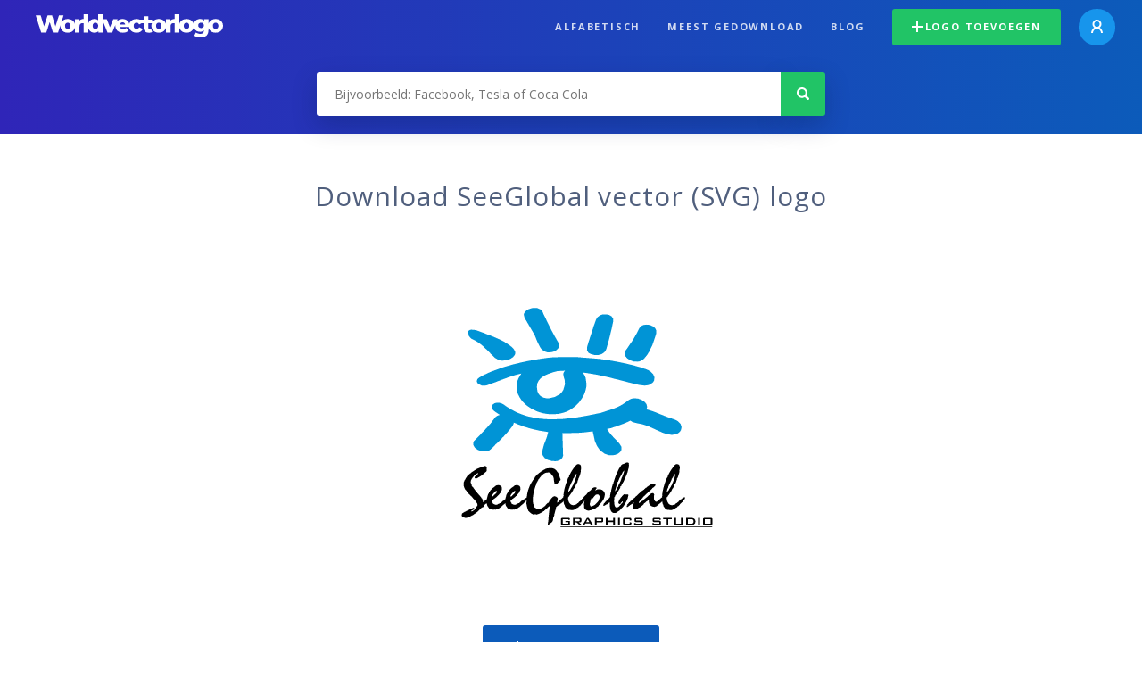

--- FILE ---
content_type: text/html; charset=UTF-8
request_url: https://worldvectorlogo.com/nl/logo/seeglobal-1
body_size: 3874
content:
<!doctype html><html lang="nl"><head><meta charset="UTF-8"><meta http-equiv="X-UA-Compatible" content="IE=edge, chrome=1"><meta name="google-adsense-account" content="ca-pub-6910383391181442"><title>SeeGlobal Vector Logo - Download Free SVG Icon | Worldvectorlogo</title><link rel="preconnect" href="https://fonts.gstatic.com" crossorigin><link rel="preconnect" href="https://ssl.google-analytics.com" crossorigin><link rel="preconnect" href="https://cdn4.buysellads.net" crossorigin><script type="text/javascript">
		(function(){
			var bsa_optimize=document.createElement('script');
			bsa_optimize.type='text/javascript';
			bsa_optimize.async=true;
			bsa_optimize.src='https://cdn4.buysellads.net/pub/worldvectorlogo.js?'+(new Date()-new Date()%600000);
			(document.getElementsByTagName('head')[0]||document.getElementsByTagName('body')[0]).appendChild(bsa_optimize);
		})();
	</script><link rel="preconnect" href="https://cdn.worldvectorlogo.com"><link rel="preconnect" href="https://tpc.googlesyndication.com" crossorigin><link rel="preconnect" href="https://adservice.google.com" crossorigin><script async src="https://securepubads.g.doubleclick.net/tag/js/gpt.js" crossorigin="anonymous"></script><script>
  window.googletag = window.googletag || {cmd: []};
  googletag.cmd.push(function() {
    // Size Mapping for Leaderboard
    var leaderboardMapping = googletag.sizeMapping()
      .addSize([1024, 0], [[728, 90], [970, 90]]) // Desktop
      .addSize([0, 0], [[320, 100]]) // Mobile
      .build();

    // Leaderboard - Above The Fold
    googletag.defineSlot("/23326322340/leaderboard_atf", [[320, 100], [970, 90], [728, 90]], 'div-gpt-ad-1762495894639-0')
      .defineSizeMapping(leaderboardMapping)
      .addService(googletag.pubads());

    // Leaderboard - Below The Fold
    googletag.defineSlot("/23326322340/leaderboard_btf", [[320, 100], [970, 90], [728, 90]], 'div-gpt-ad-1765085774311-0')
      .defineSizeMapping(leaderboardMapping)
      .addService(googletag.pubads());

    // Leaderboard - Sticky (anchor out-of-page)
    // var stickySlot = googletag.defineOutOfPageSlot(
    //   "/23326322340/leaderboard_sticky",
    //   googletag.enums.OutOfPageFormat.BOTTOM_ANCHOR
    // );

    // if (stickySlot) {
    //   stickySlot.addService(googletag.pubads());
    // }

    googletag.pubads().enableSingleRequest();
    googletag.pubads().collapseEmptyDivs();
    googletag.enableServices();
  });
</script><link rel="shortcut icon" href="https://cdn.worldvectorlogo.com/static/img/favicon.ico"><link rel="stylesheet" type="text/css" href="https://cdn.worldvectorlogo.com/static/css/global.css?v=714"><link href="https://fonts.googleapis.com/css?family=Open+Sans:300,400,700&display=swap&subset=greek" rel="stylesheet"><meta name="viewport" content="width=device-width, initial-scale=1.0"><meta name="description" content="Download SeeGlobal logo vector in SVG formaat. Dit logo is geschikt met EPS, AI, PSD en Adobe PDF formaten."><meta name="keywords" content="vector logo,brand logo,AI,SVG,EPS,PDF,CorelDRAW,logo,vector,download,Illustrator,InDesign,Photoshop,brand,icon,illustration"><link rel="alternate" href="https://worldvectorlogo.com/zh/logo/seeglobal-1" hreflang="zh" /><link rel="alternate" href="https://worldvectorlogo.com/nl/logo/seeglobal-1" hreflang="nl" /><link rel="alternate" href="https://worldvectorlogo.com/ja/logo/seeglobal-1" hreflang="ja" /><link rel="alternate" href="https://worldvectorlogo.com/de/logo/seeglobal-1" hreflang="de" /><link rel="alternate" href="https://worldvectorlogo.com/ru/logo/seeglobal-1" hreflang="ru" /><link rel="alternate" href="https://worldvectorlogo.com/pt/logo/seeglobal-1" hreflang="pt" /><link rel="alternate" href="https://worldvectorlogo.com/logo/seeglobal-1" hreflang="en" /><link rel="alternate" href="https://worldvectorlogo.com/logo/seeglobal-1" hreflang="x-default" /><link rel="alternate" href="https://worldvectorlogo.com/fr/logo/seeglobal-1" hreflang="fr" /><link rel="alternate" href="https://worldvectorlogo.com/el/logotypo/seeglobal-1" hreflang="el" /><link rel="alternate" href="https://worldvectorlogo.com/es/logo/seeglobal-1" hreflang="es" /><link rel="alternate" href="https://worldvectorlogo.com/ar/logo/seeglobal-1" hreflang="ar" /><link rel="canonical" href="https://worldvectorlogo.com/nl/logo/seeglobal-1" /><meta name="publication-media-verification" content="cd83bb3deec84206abfffe24bfb417d3"></head><body><div class="frame"><header class="row"><div class="header"><div class="wrapper clear"><div class="flex-header"><div class="flex-header__item flex-header__item--left"></div><div class="flex-header__center"><a class="logo align_left" href="https://worldvectorlogo.com/nl"><img src="https://cdn.worldvectorlogo.com/static/img/logo-new.svg" width="210" height="26" alt="Logo Worldvectorlogo" title="Ga terug naar de hoofdpagina"></a></div><div class="flex-header__item flex-header__item--right"><div class="main-nav"><input class="main-nav__toggle" id="main-nav__toggle" type="checkbox"><label accesskey="M" for="main-nav__toggle" class="main-nav__label"><svg class="main-nav__hamburger" xmlns="http://www.w3.org/2000/svg" width="16" height="12" viewBox="0 0 16 12"><line y1="1" x2="16" y2="1" stroke-miterlimit="10" stroke-width="2"/><line y1="6" x2="16" y2="6" stroke-miterlimit="10" stroke-width="2"/><line y1="11" x2="16" y2="11" stroke-miterlimit="10" stroke-width="2"/></svg></label><div class="main-nav__container"><label for="main-nav__toggle" class="main-nav__close"><svg class="main-nav__cross" xmlns="http://www.w3.org/2000/svg" width="14" height="14" viewBox="0 0 14 14"><line xmlns="http://www.w3.org/2000/svg" x1="2" y1="12" x2="12" y2="2" stroke-linecap="square" stroke-width="2" shape-rendering="crispEdges"></line><line xmlns="http://www.w3.org/2000/svg" x1="2" y1="2" x2="12" y2="12" stroke-linecap="square" stroke-width="2" shape-rendering="crispEdges"></line></svg></label><ul class="main-nav__menu"><li class="main-nav__item"><a class="main-nav__link" href="https://worldvectorlogo.com/nl/alfabetisch">Alfabetisch</a></li><li class="main-nav__item"><a class="main-nav__link" href="https://worldvectorlogo.com/nl/meest-gedownload">Meest gedownload</a></li><li class="main-nav__item"><a class="main-nav__link" href="https://worldvectorlogo.com/blog/">Blog</a></li><li class="main-nav__item main-nav__item--mobile-divider"><a class="main-nav__button main-nav__button--last-child button button--green button--smaller" href="https://worldvectorlogo.com/nl/account/logo-toevoegen"><svg class="button__plus-icon" xmlns="http://www.w3.org/2000/svg" width="12" height="12" viewBox="0 0 12 12"><line x1="6" x2="6" y2="12" fill="none" stroke="#fff" stroke-miterlimit="10" stroke-width="2"/><line y1="6" x2="12" y2="6" fill="none" stroke="#fff" stroke-miterlimit="10" stroke-width="2"/></svg>Logo toevoegen
									</a><div class="main-nav__profile"><a class="main-nav__profile-avatar" href="https://worldvectorlogo.com/nl/account/sign-in"><svg class="main-nav__profile-avatar-icon" xmlns="http://www.w3.org/2000/svg" width="13" height="15" viewBox="0 0 13 15"><circle cx="6.5" cy="5" r="4" fill="none" stroke="#fff" stroke-miterlimit="10" stroke-width="2"/><path d="M1,15c0-3,2.46-6,5.5-6S12,12,12,15" fill="none" stroke="#fff" stroke-miterlimit="10" stroke-width="2"/></svg></a></div></li></ul></div></div></div></div></div></div></header><main class="row expand"><section class="search smaller"><form method="post" action="https://worldvectorlogo.com/nl/zoek/" id="search_form"><div class="search_holder"><div class="search_position"><input type="submit" value="Search" class="search_button" title="Zoek"><div class="search_input_field"><input autocomplete="off" type="text" id="search_field" name="search_query" placeholder="Bijvoorbeeld: Facebook, Tesla of Coca Cola" value=""><div id="search_suggestions" class="hide"></div></div></div></div></form></section><!-- /23326322340/leaderboard_atf --><div class="top-waldo top-waldo--white"><div id="div-gpt-ad-1762495894639-0" style="min-width: 320px; min-height: 90px;"><script>
      googletag.cmd.push(function() {
        googletag.display("div-gpt-ad-1762495894639-0");
      });
    </script></div></div><section class="white"><div class="wrapper"><h1 class="center"><div class="brand">Download SeeGlobal vector (SVG) logo</div></h1><div class="center"><img class="larger" src="https://cdn.worldvectorlogo.com/logos/seeglobal-1.svg" alt="SeeGloballogo vector"></div><div class="center"><a id="download" class="button margin" target="_blank" href="https://worldvectorlogo.com/nl/download/seeglobal-1.svg" rel="nofollow" data-redirect="https://worldvectorlogo.com/nl/downloaded/seeglobal-1"><svg xmlns="http://www.w3.org/2000/svg" width="12" height="14" viewBox="0 0 12 14"><g stroke="#fff" fill="none" stroke-width="2" stroke-miterlimit="10"><path d="M11,5L6,9,1,5"/><path d="M6,9V0"/><path d="m0 13h12"/></g></svg>Download SVG</a><p class="terms">Met het downloaden van SeeGlobal vector logo gaat u akkoord met onze <a href="https://worldvectorlogo.com/nl/gebruiksvoorwaarden">gebruiksvoorwaarden</a>.
				</p></div><!-- /23326322340/leaderboard_btf --><div class="bottom-waldo"><div id="div-gpt-ad-1765085774311-0" style="min-width: 320px; min-height: 90px;"><script>
      googletag.cmd.push(function() {
        googletag.display("div-gpt-ad-1765085774311-0");
      });
    </script></div></div><div class="meta__container"><ul class="meta__tags"><li class="meta__tag">Tags
					</li><li class="meta__tag--none">no tags yet
					</li></ul><div class="meta__downloads"><span class='meta__downloads-value'>620</span> keer gedownload
				</div></div></div></section><section><div class="wrapper"><h2>Logo&#039;s gerelateerd aan SeeGlobal</h2><div class="logos"><div class="grid"><div class="grid__col"><a class="logo" href="https://worldvectorlogo.com/nl/logo/seeglobal"><div class="logo__wrapper"><div class="logo__container"><img class="logo__img" src="https://cdn.worldvectorlogo.com/logos/seeglobal.svg" alt="SeeGloballogo vector"></div><span class="logo__name">SeeGlobal</span></div></a></div></div></div></div></section><section><div class="wrapper"><h2>Willekeurige vector logo&#039;s</h2><div class="logos"><div class="grid"><div class="grid__col"><a class="logo" href="https://worldvectorlogo.com/nl/logo/sbarro-1"><div class="logo__wrapper"><div class="logo__container"><img class="logo__img" src="https://cdn.worldvectorlogo.com/logos/sbarro-1.svg" alt="Sbarrologo vector"></div><span class="logo__name">Sbarro</span></div></a></div><div class="grid__col"><a class="logo" href="https://worldvectorlogo.com/nl/logo/safety-kleen"><div class="logo__wrapper"><div class="logo__container"><img class="logo__img" src="https://cdn.worldvectorlogo.com/logos/safety-kleen.svg" alt="Safety Kleenlogo vector"></div><span class="logo__name">Safety Kleen</span></div></a></div><div class="grid__col"><a class="logo" href="https://worldvectorlogo.com/nl/logo/caracu"><div class="logo__wrapper"><div class="logo__container"><img class="logo__img" src="https://cdn.worldvectorlogo.com/logos/caracu.svg" alt="Caraculogo vector"></div><span class="logo__name">Caracu</span></div></a></div><div class="grid__col"><a class="logo" href="https://worldvectorlogo.com/nl/logo/egu"><div class="logo__wrapper"><div class="logo__container"><img class="logo__img" src="https://cdn.worldvectorlogo.com/logos/egu.svg" alt="EGUlogo vector"></div><span class="logo__name">EGU</span></div></a></div><div class="grid__col"><a class="logo" href="https://worldvectorlogo.com/nl/logo/ibsr-1"><div class="logo__wrapper"><div class="logo__container"><img class="logo__img" src="https://cdn.worldvectorlogo.com/logos/ibsr-1.svg" alt="IBSRlogo vector"></div><span class="logo__name">IBSR</span></div></a></div><div class="grid__col"><a class="logo" href="https://worldvectorlogo.com/nl/logo/canon-powershot-g1"><div class="logo__wrapper"><div class="logo__container"><img class="logo__img" src="https://cdn.worldvectorlogo.com/logos/canon-powershot-g1.svg" alt="Canon Powershot G1logo vector"></div><span class="logo__name">Canon Powershot G1</span></div></a></div><div class="grid__col"><a class="logo" href="https://worldvectorlogo.com/nl/logo/wwsc"><div class="logo__wrapper"><div class="logo__container"><img class="logo__img" src="https://cdn.worldvectorlogo.com/logos/wwsc.svg" alt="WWSClogo vector"></div><span class="logo__name">WWSC</span></div></a></div><div class="grid__col"><a class="logo" href="https://worldvectorlogo.com/nl/logo/kompera"><div class="logo__wrapper"><div class="logo__container"><img class="logo__img" src="https://cdn.worldvectorlogo.com/logos/kompera.svg" alt="Komperalogo vector"></div><span class="logo__name">Kompera</span></div></a></div></div></div><div class="center"><a class="button" href="https://worldvectorlogo.com/nl/willekeurige-logos">Meer willekeurige logo&#039;s</a></div></div></section><!-- /23326322340/leaderboard_btf --><div class="bottom-waldo"><div id="div-gpt-ad-1765085774311-0" style="min-width: 320px; min-height: 90px;"><script>
      googletag.cmd.push(function() {
        googletag.display("div-gpt-ad-1765085774311-0");
      });
    </script></div></div></main><footer class="row"><div class="footer"><div class="wrapper clear mobile_center"><ul class="nav align_left mobile_float_none"><li><a href="https://worldvectorlogo.com/nl/account/sign-up">Create Account</a></li><li><a href="https://worldvectorlogo.com/nl/gebruiksvoorwaarden">Gebruiksvoorwaarden</a></li><li><a href="https://worldvectorlogo.com/nl/about">About</a></li><li><a href="https://worldvectorlogo.com/blog/">Blog</a></li><li class="nav__dropdown"><a id="language_switch" href="#"><strong>Partners</strong><span class="caret"></span></a><ul class="nav__dropdown__menu submenu--large" id="language_switch_dropdown"><li><a href="https://coinranking.com"><img class="footer-nav-item__icon" src="https://cdn.worldvectorlogo.com/static/img/coinranking.svg" width="24" />
									Coinranking
								</a></li><li><a href="https://coinhodler.io"><img class="footer-nav-item__icon" src="https://cdn.worldvectorlogo.com/static/img/coinhodler.svg" width="24" />
									Coinhodler
								</a></li></ul></li></ul><ul class="nav align_right mobile_float_none mobile_margin"><li><a class="button button--light-green button--smaller footer-nav__button" href="https://worldvectorlogo.com/nl/account/logo-toevoegen"><svg class="button__plus-icon" xmlns="http://www.w3.org/2000/svg" width="12" height="12" viewBox="0 0 12 12"><line x1="6" x2="6" y2="12" fill="none" stroke="#21c466" stroke-miterlimit="10" stroke-width="2"/><line y1="6" x2="12" y2="6" fill="none" stroke="#21c466" stroke-miterlimit="10" stroke-width="2"/></svg>Logo toevoegen
					</a></li><li class="nav__dropdown"><a id="language_switch"><img class="language-icon" src="https://worldvectorlogo.com/static/img/language.svg" width="24" height="24"><strong>Nederlands</strong><span class="caret"></span></a><ul class="nav__dropdown__menu" id="language_switch_dropdown"><li><a href="https://worldvectorlogo.com/zh/logo/seeglobal-1">中文</a></li><li><a href="https://worldvectorlogo.com/nl/logo/seeglobal-1">Nederlands</a></li><li><a href="https://worldvectorlogo.com/ja/logo/seeglobal-1">日本語</a></li><li><a href="https://worldvectorlogo.com/de/logo/seeglobal-1">Deutsch</a></li><li><a href="https://worldvectorlogo.com/ru/logo/seeglobal-1">русский</a></li><li><a href="https://worldvectorlogo.com/pt/logo/seeglobal-1">Português</a></li><li><a href="https://worldvectorlogo.com/logo/seeglobal-1">English</a></li><li><a href="https://worldvectorlogo.com/fr/logo/seeglobal-1">Français</a></li><li><a href="https://worldvectorlogo.com/el/logotypo/seeglobal-1">Ελληνικά</a></li><li><a href="https://worldvectorlogo.com/es/logo/seeglobal-1">Español</a></li><li><a href="https://worldvectorlogo.com/ar/logo/seeglobal-1">Arabic</a></li></ul></li></ul></div></div></footer></div><script async src="https://www.googletagmanager.com/gtag/js?id=G-3Y7D149PN0"></script><script>
    window.dataLayer = window.dataLayer || [];
    function gtag(){dataLayer.push(arguments);}
    gtag('js', new Date());

    gtag('config', 'G-3Y7D149PN0');
  </script><script type="text/javascript">var variables ={"url":"https:\/\/worldvectorlogo.com\/nl"};</script><script type="text/javascript" src="https://cdn.worldvectorlogo.com/static/js/2219504974.js?v=97"></script></body></html>

--- FILE ---
content_type: text/html; charset=utf-8
request_url: https://www.google.com/recaptcha/api2/aframe
body_size: 265
content:
<!DOCTYPE HTML><html><head><meta http-equiv="content-type" content="text/html; charset=UTF-8"></head><body><script nonce="4NpK4agcp-w17v3oF1aw5g">/** Anti-fraud and anti-abuse applications only. See google.com/recaptcha */ try{var clients={'sodar':'https://pagead2.googlesyndication.com/pagead/sodar?'};window.addEventListener("message",function(a){try{if(a.source===window.parent){var b=JSON.parse(a.data);var c=clients[b['id']];if(c){var d=document.createElement('img');d.src=c+b['params']+'&rc='+(localStorage.getItem("rc::a")?sessionStorage.getItem("rc::b"):"");window.document.body.appendChild(d);sessionStorage.setItem("rc::e",parseInt(sessionStorage.getItem("rc::e")||0)+1);localStorage.setItem("rc::h",'1768869070870');}}}catch(b){}});window.parent.postMessage("_grecaptcha_ready", "*");}catch(b){}</script></body></html>

--- FILE ---
content_type: image/svg+xml
request_url: https://cdn.worldvectorlogo.com/logos/seeglobal.svg
body_size: 13210
content:
<svg xmlns="http://www.w3.org/2000/svg" width="2500" height="2500" viewBox="0 0 192.756 192.756"><g fill-rule="evenodd" clip-rule="evenodd"><path fill="#fff" d="M0 0h192.756v192.756H0V0z"/><path d="M35.162 41.73l1.47.571 1.47.567 1.47.568 1.472.569 1.516.57 1.473.618 1.422.616 1.425.662 1.376.667 1.375.664 1.281.757 1.231.761 1.14.806 1.092.853.996.903.901.995.854 1.755v.901l-.285.804-.569.805-.711.717-.902.663-1.042.57-1.14.426-1.234.334-2.515.237-2.466-.475-2.085-1.28-.902-.854-.901-.901-.9-.855-.855-.901-.855-.853-.852-.853-.901-.856-.854-.809-.899-.805-.951-.805-.948-.714-.998-.709-1.042-.665-1.09-.616-1.142-.57-1.184-.569-1.423-1.612-.521-2.562.142-.521.38-.474.569-.333.854-.189 2.515.189 1.708.474 2.035.759zm50.862 124.213h96.863v.455H86.024v-.455zm92.171-1.604h3.77v-2.922h-3.77v2.922zm-1.138-2.678c0-.426.082-.716.248-.87.166-.155.486-.232.967-.232h3.617c.482 0 .807.077.971.232.162.154.244.444.244.87v2.467c0 .428-.082.72-.25.874-.168.155-.49.232-.965.232h-3.617c-.48 0-.801-.077-.967-.232-.166-.154-.248-.446-.248-.874v-2.467zm-3.106 3.573v-4.676h1.133v4.676h-1.133zm-6.523-.876h1.469c.803 0 1.365-.115 1.684-.35.32-.234.48-.629.48-1.184 0-.48-.133-.84-.4-1.076-.266-.236-.674-.354-1.225-.354h-2.008v2.964zm-1.151.876v-4.676h3.148c.902 0 1.596.2 2.082.603.484.4.725.973.725 1.72 0 .783-.256 1.373-.768 1.766-.516.393-1.289.588-2.326.588h-2.861v-.001zm-6.484-4.675v3.8h3.256v-3.8h1.15v3.568c0 .425-.086.715-.256.871-.172.157-.496.236-.977.236h-3.094c-.475 0-.797-.077-.965-.232-.166-.154-.25-.446-.25-.875v-3.568h1.136zm-4.871.837v3.839h-1.139v-3.839h-2.258v-.837h5.66v.837h-2.263zm-5.797 0h-3.221v.987h3.047c.479 0 .803.075.965.229.166.153.25.444.25.872v.644c0 .429-.086.721-.254.875-.168.155-.488.232-.961.232h-3.035c-.484 0-.811-.077-.98-.232-.172-.154-.258-.446-.258-.875v-.129l1.016-.19v.551h3.439v-1.068h-3.029c-.477 0-.803-.077-.971-.234-.17-.156-.256-.448-.256-.873v-.524c0-.42.086-.709.256-.865.168-.157.494-.234.971-.234h2.777c.473 0 .795.075.969.225.176.149.262.413.262.791v.112l-.986.21v-.504h-.001zm-11.615 0h-3.221v.987h3.047c.479 0 .803.075.965.229.166.153.25.444.25.872v.644c0 .429-.086.721-.256.875-.166.155-.486.232-.959.232h-3.035c-.484 0-.811-.077-.98-.232-.172-.154-.256-.446-.256-.875v-.129l1.014-.19v.551h3.439v-1.068h-3.029c-.477 0-.803-.077-.971-.234-.17-.156-.254-.448-.254-.873v-.524c0-.42.084-.709.254-.865.168-.157.494-.234.971-.234h2.777c.473 0 .795.075.969.225.176.149.264.413.264.791v.112l-.988.21v-.504h-.001zm-7.346.021h-3.072v2.922h3.072v-.994l1.15.232v.551c0 .424-.086.716-.254.872-.168.157-.492.234-.973.234h-2.92c-.473 0-.793-.077-.961-.232-.17-.154-.254-.446-.254-.874v-2.467c0-.426.082-.716.25-.87.168-.155.488-.232.965-.232h2.92c.484 0 .809.077.977.232.166.154.25.444.25.87v.453l-1.15.167v-.864zm-7.316 3.817v-4.676h1.133v4.676h-1.133zm-7.94 0v-4.676h1.15v1.776h3.559v-1.776h1.141v4.676h-1.141v-1.971h-3.559v1.971h-1.15zm-6.943 0v-4.676h4.211c.389 0 .67.071.84.214.172.142.258.374.258.694v1.034c0 .32-.088.553-.26.695-.172.142-.453.214-.838.214h-3.09v1.824h-1.121v.001zm3.726-3.87h-2.605v1.24h2.605c.197 0 .332-.029.406-.087.074-.057.111-.155.111-.291v-.485c0-.136-.037-.233-.111-.291-.074-.056-.208-.086-.406-.086zm-11.582 3.87l2.775-4.676h1.096l2.818 4.676h-1.277l-.592-1.026h-3.092l-.59 1.026h-1.138zm2.213-1.88h2.145l-1.09-1.948-1.055 1.948zm-4.566-1.99h-2.605v1.293h2.605c.197 0 .334-.029.406-.086.074-.058.111-.155.111-.292v-.538c0-.136-.037-.233-.111-.291-.072-.056-.209-.086-.406-.086zm-3.727 3.87v-4.676h4.211c.385 0 .666.071.836.214.174.142.262.374.262.694v1.099c0 .317-.088.546-.262.688-.17.14-.451.21-.836.21h-.643l2.227 1.771h-1.639l-1.959-1.771h-1.075v1.771h-1.122zm-3.066-3.817h-3.559v2.922h3.559v-.996h-1.857v-.831h2.975v1.616c0 .428-.083.72-.25.874-.168.155-.489.232-.964.232H87.48c-.475 0-.796-.077-.964-.232-.167-.154-.251-.446-.251-.874v-2.467c0-.426.083-.716.251-.87.167-.155.489-.232.964-.232h3.386c.472 0 .793.075.961.227.169.151.254.426.254.82v.125l-1.117.188v-.502h-.001zm62.992-17.079l.398-.462a.32.32 0 0 1 .043-.1c.135-.27.27-.434.398-.505.135-.043.227-.085.277-.142a.51.51 0 0 0 .092-.271v-.128c.277-.42.568-.874.867-1.372.299-.504.598-1.037.902-1.605.113-.093.199-.214.264-.342.064-.135.092-.284.092-.447v-.192c.043-.092.107-.213.199-.362a2.25 2.25 0 0 0 .178-.32l.227-.227c0-.186.037-.362.115-.548.078-.178.205-.362.383-.562l-.035-.249c.412-1.222.682-2.061.795-2.516.121-.462.18-.811.18-1.065 0-.029-.008-.093-.021-.192a1.873 1.873 0 0 1-.021-.284l-.164.085c-.1.107-.25.32-.447.633-.199.312-.348.547-.447.696l-.207.206-.043.292a3.76 3.76 0 0 1-.264.49 2.556 2.556 0 0 1-.34.447.588.588 0 0 0-.25.235.708.708 0 0 0-.084.369v.128c-.191.412-.477.98-.854 1.706-.555 1.108-.902 1.897-1.045 2.353-.078.099-.148.191-.205.291s-.086.192-.086.291a.84.84 0 0 0 .021.136.697.697 0 0 1 .021.135 7.654 7.654 0 0 0-.668 1.613 8.16 8.16 0 0 0-.271 1.785zm8.664 7.136a2.36 2.36 0 0 1-.24.419 2.17 2.17 0 0 1-.32.355c-.1.163-.17.284-.229.349a.727.727 0 0 1-.148.148l-.334.249-.121.171c-.184.021-.312.07-.383.135-.078.057-.135.171-.178.32-.215.156-.371.27-.484.341-.105.078-.205.149-.291.22a.71.71 0 0 0-.369.086.764.764 0 0 0-.27.27c-.613.405-1.174.697-1.678.874a4.43 4.43 0 0 1-1.471.271.96.96 0 0 1-.293-.05c-.105-.035-.184-.063-.227-.078a.964.964 0 0 0-.156-.12.274.274 0 0 0-.135-.043.469.469 0 0 0-.137.028c-.062.021-.148.057-.262.1-.555 0-1.152-.271-1.799-.804s-1.123-1.187-1.428-1.947a.413.413 0 0 0 .027-.128.894.894 0 0 0 .016-.185.653.653 0 0 0-.086-.284 1.421 1.421 0 0 0-.27-.256 7.542 7.542 0 0 1-.334-2.137c-.047.04-.094.079-.143.118l-.129.455-.199.037c-.08.075-.166.157-.256.247-.09.084-.162.151-.217.205a1.601 1.601 0 0 1-.18.221c-.143.143-.35.258-.607.342-.016.008-.031.017-.047.024a1.552 1.552 0 0 1-.406.473 1.582 1.582 0 0 1-.375.225l-.043.061c-.051.009-.1.02-.148.033-.34.43-.701.739-1.082.947a2.49 2.49 0 0 1-.555.216l-.014.012a1.023 1.023 0 0 1-.426.163h-.086a.655.655 0 0 1-.328-.078c-1.029-.017-1.848-.344-2.451-.974-.617-.64-.924-1.528-.924-2.651 0-.142 0-.284.008-.426.006-.149.014-.292.014-.427a1.01 1.01 0 0 0-.312.163 2.01 2.01 0 0 0-.312.292l-.377.397-.732.42-.518.519a3.072 3.072 0 0 1-.299.27.323.323 0 0 1-.156.064c-.057 0-.113-.007-.172-.015a.693.693 0 0 1-.141-.027v.042c0 .412-.393.96-1.174 1.635-.773.668-1.705 1.251-2.785 1.734a5.53 5.53 0 0 1-.91.483 2.29 2.29 0 0 1-.797.163c-.361 0-.746-.178-1.15-.533-.398-.355-.598-.718-.598-1.095 0-.234.043-.497.143-.796.1-.298.248-.66.461-1.073l.414-.938c-.264.07-.484.256-.654.561-.178.307-.299.463-.363.463a.42.42 0 0 1-.191-.1c-.057-.043-.107-.071-.143-.071a.205.205 0 0 0-.113.035 1.007 1.007 0 0 0-.199.171l-.248.292a1.883 1.883 0 0 1-.555.326c-.229.093-.369.199-.426.32l-.336.213-.312.292-.355.27a1.223 1.223 0 0 1-.234.093.818.818 0 0 1-.219.028c-.072 0-.121 0-.156-.008-.037-.006-.078-.021-.137-.035l-.084-.206c0-.234.035-.419.105-.562a.55.55 0 0 1 .312-.291l-.041-.477c.105-.1.234-.221.383-.355.15-.142.355-.348.633-.625l.148-.477h.164a.56.56 0 0 0 .307-.078.579.579 0 0 0 .197-.256l.229-.377.625-.27c.121-.207.256-.398.391-.562.143-.171.277-.306.42-.42.291-.234.533-.427.717-.568.186-.149.363-.271.533-.369l.25-.079a1.55 1.55 0 0 1 .262-.426c.115-.149.314-.348.59-.597l.689-.562c.164-.192.342-.392.52-.583.186-.192.391-.412.625-.646l.377-.085v-.307l1.543-1.151.539-.327a1.358 1.358 0 0 1 .541-.398l.334-.377.248-.163c.129-.185.264-.334.42-.462.148-.121.334-.228.561-.312l.207-.079.184-.312c.363-.276.861-.632 1.5-1.065.229-.149.393-.263.506-.334l.561-.349c.15-.085.285-.149.391-.191a.842.842 0 0 1 .271-.064.553.553 0 0 0 .312-.1c.113-.071.199-.106.256-.106.021 0 .105.007.234.021.135.015.234.022.305.022.221 0 .441.071.662.206.227.142.334.256.334.354 0 .015-.016.043-.043.086-.021.043-.043.085-.057.121.027.014.064.042.113.077.051.036.07.064.07.093 0 .192-.17.477-.512.854-.34.376-.768.703-1.279.98l-.312.327c0 .128-.291.434-.873.916-.363.307-.654.555-.875.754l-.334.228-.291.377-.391.334-.42.476-.398.207-.121.248-.604.604-.42.483-.434.163a14.51 14.51 0 0 1-.66.867c-.242.299-.498.604-.775.924l-.732.646-.646.647a1.46 1.46 0 0 1-.141.334c-.072.105-.164.22-.271.334l-.256.768a.397.397 0 0 0 .172.043.684.684 0 0 0 .105-.022l.229-.063.477-.334.418-.143.25-.213.396-.455.207-.106.355-.042c.035-.207.17-.356.391-.455.1-.043.164-.071.191-.086l.121-.312.482-.334c.25-.221.52-.455.818-.696.299-.242.641-.49 1.01-.761l.689-.746.895-.768c.207-.271.469-.462.783-.583a2.86 2.86 0 0 1 1.094-.191c.205 0 .391.113.561.334.164.22.25.49.25.81v.086l-.15.355.064.206-.064 1.059-.078.398.143.291.043.604c.127.447.32.781.582 1.009.264.228.59.349.98.349a.915.915 0 0 0 .381-.113c.041-.063.088-.12.139-.171a1.76 1.76 0 0 1 .52-.363l.205-.376c.119-.044.217-.088.299-.131.004-.022.064-.064.184-.125a.713.713 0 0 0 .123-.143l.191-.163c.092-.043.221-.157.383-.349a1.9 1.9 0 0 1 .406-.384l.248-.249a1.53 1.53 0 0 0 .355-.248c.086-.086.129-.149.129-.207 0-.014-.016-.057-.037-.127a2.2 2.2 0 0 0-.092-.249c.07-.128.129-.221.164-.284.043-.057.084-.114.127-.156l-.162-.562c.135-1.415.391-2.857.768-4.336s.881-3.034 1.52-4.655a.436.436 0 0 0 .164-.185c.029-.071.051-.171.064-.291v-.171c.143-.391.248-.676.334-.854.086-.177.162-.348.248-.497.172-.113.285-.22.342-.312.064-.1.1-.235.1-.419v-.164c1.023-2.253 2.104-4.115 3.227-5.594 1.123-1.478 1.961-2.217 2.516-2.217.1 0 .248.021.461.063a.538.538 0 0 0 .102.021c.547.121.908.334 1.107.633.191.298.291.811.291 1.528 0 .113-.006.299-.021.554-.014.257-.02.462-.02.618l-.215.498a.98.98 0 0 1 .064.242c.016.085.021.205.021.361 0 .363-.107.945-.334 1.756-.221.817-.52 1.649-.895 2.509l-.25.256-.086.683-.291.781c-.092.271-.199.555-.305.847v.248c-.113.206-.234.413-.355.626-.129.205-.248.404-.377.604a.683.683 0 0 0-.221.228.563.563 0 0 0-.07.291v.164c-.057.114-.15.319-.285.618-.127.299-.234.533-.318.718l-.164.164-.256.54c-.221.113-.377.241-.469.391a1.097 1.097 0 0 0-.135.568c-.137.377-.676 1.244-1.621 2.602-.234.349-.428.611-.562.796l-.213.228a2.381 2.381 0 0 1-.383.676 4.683 4.683 0 0 1-.59.61c.027 1.437.355 2.602.98 3.504.617.903 1.393 1.351 2.309 1.351.207 0 .463-.043.762-.135.299-.093.639-.221 1.029-.384.029 0 .059.007.1.021a.356.356 0 0 0 .107.021.304.304 0 0 0 .221-.099c.064-.058.121-.164.178-.299.191-.221.434-.384.717-.477.285-.099.428-.206.428-.312v-.042l.682-.441c.113-.206.256-.404.434-.59.17-.192.383-.37.633-.555a2.95 2.95 0 0 1 .539-.497c.158-.1.328-.163.52-.185l.291-.462a1.53 1.53 0 0 0 .449-.128.834.834 0 0 0 .326-.271.893.893 0 0 1 .213-.156.766.766 0 0 1 .264-.05c.191 0 .348.021.461.064.107.043.164.105.164.185a.617.617 0 0 1-.029.17c-.021.064-.057.157-.098.271l-.121.412c-.221.228-.441.447-.648.683-.205.228-.404.454-.582.675-.029.206-.078.355-.156.448a.715.715 0 0 1-.342.198 2.84 2.84 0 0 0-.553.569c-.19.242-.354.37-.497.385zm-36.041-20.399l.043-.789c-.1.178-.383.526-.854 1.038l-.213.213c.016.028.029.05.037.071a.258.258 0 0 1 .006.071c0 .156-.248.661-.746 1.514a51.909 51.909 0 0 0-1.271 2.274l-.043.312c-.234.32-.426.725-.584 1.223-.148.49-.34.754-.561.781l.043.477a38.258 38.258 0 0 0-1.102 3.241c-.291 1.002-.441 1.642-.441 1.904 0 .058.008.085.021.101.014.014.035.021.064.021.164 0 .326-.171.477-.519.141-.306.262-.555.377-.746 0-.242.078-.477.227-.718.156-.249.404-.533.754-.868l.141-.646c.129-.44.371-.952.732-1.521.355-.568.541-.995.541-1.286a.853.853 0 0 0 .199-.192.413.413 0 0 0 .049-.185v-.206c0-.071.057-.199.178-.377.113-.185.178-.355.178-.519l.164-.312.043-.377c.291-.54.568-1.137.824-1.791s.498-1.378.717-2.189zm-9.182 19.432a3.506 3.506 0 0 1-.334.362 3.922 3.922 0 0 1-.455.384l-.482.44a4.24 4.24 0 0 1-.172.135.226.226 0 0 1-.121.028h-.141c-.072 0-.314.114-.719.35-.412.227-.625.391-.641.482a3.124 3.124 0 0 0-.475.086 2.07 2.07 0 0 1-.293.063c-.07 0-.135-.043-.197-.113a.401.401 0 0 1-.094-.264c0-.085.057-.178.164-.291.113-.113.17-.228.17-.355a.762.762 0 0 0-.014-.156c-.008-.036-.014-.064-.029-.093l.334-.397c0 .028.016.042.043.042.029 0 .242-.241.648-.738.396-.491.859-.981 1.371-1.465l.412-.27c.113-.128.264-.277.439-.462.512-.526.811-.967.896-1.329l-.043-.377c.086-.377.17-.867.248-1.479.115-.774.258-1.266.42-1.457v-.477c.207-.796.385-1.457.52-1.982.143-.526.277-1.045.42-1.563l.518-1.187v-.349c.15-.349.469-1.301.959-2.864.484-1.563 1.031-2.836 1.643-3.823l.086-.392.121-.271c.781-1.599 1.42-2.707 1.918-3.312l.312-.44a.951.951 0 0 1 .334-.405c.15-.121.363-.234.641-.348l.461-.079c.15-.07.377-.191.668-.354.662-.42 1.266-.626 1.807-.626.305 0 .547.085.717.249.178.17.264.397.264.689a.917.917 0 0 1-.029.227 1.5 1.5 0 0 1-.1.271c.072.157.121.256.135.306.021.05.037.093.037.135 0 .086-.037.221-.107.412a1.593 1.593 0 0 0-.064.192l.043.54c-.064.391-.205.945-.404 1.663-.199.726-.32 1.251-.363 1.585l-.17.206c0 .085-.15.512-.455 1.272-.307.768-.697 1.67-1.166 2.708l-.689 1.628-.184.391c-.1.205-.172.312-.229.312-.029 0-.057-.014-.086-.043-.027-.028-.057-.042-.084-.042-.029 0-.043.014-.057.042-.016.029-.021.1-.021.214 0 .148-.016.263-.037.341a.816.816 0 0 1-.113.242 1.393 1.393 0 0 0-.162.184c-.156.164-.25.299-.293.398-.014.05-.043.143-.084.271-.164.583-.328.874-.477.874a.603.603 0 0 1-.107-.021 3.7 3.7 0 0 1-.227-.064l-.086.377c.016.057.029.1.029.136a.594.594 0 0 1 .014.135c0 .178-.035.354-.113.519a2.537 2.537 0 0 1-.406.583l-.127.334a31.651 31.651 0 0 1-1.273 1.976c-.482.711-.725 1.138-.725 1.272v.042l-.496.377c-.029.264-.094.49-.193.696a1.75 1.75 0 0 1-.412.548 5.578 5.578 0 0 0-.092.774c-.021.292-.035.618-.035.981v1.371c.014 1.109.156 1.976.426 2.595.27.618.641.924 1.096.924.191 0 .418-.05.668-.157.248-.105.555-.283.916-.532.441-.526.953-1.108 1.527-1.749.576-.639.861-.987.861-1.059 0-.014-.072-.106-.213-.284-.15-.171-.236-.256-.264-.256l-.043.078c-.07.228-.191.448-.377.668l-.391.44-.127.292a1.965 1.965 0 0 1-.258.277c-.062.049-.113.07-.156.07-.197 0-.404-.099-.639-.298-.227-.199-.342-.427-.342-.676 0-.185.029-.355.094-.525.062-.164.156-.334.283-.52.057-.305.172-.618.355-.938.178-.312.52-.782 1.018-1.394l.496-.604c.463-.582.811-.951 1.045-1.115.234-.156.498-.234.789-.234.086 0 .186.007.305.028.115.021.242.05.385.093h.768c.029 0 .07-.008.135-.021a.716.716 0 0 1 .113-.021c.199 0 .342.05.428.149.092.099.135.256.135.476 0 .071-.016.171-.043.306a6.53 6.53 0 0 1-.078.384l-.234 1.002a5.054 5.054 0 0 1-.541 1.308l-.348.774c-.52.967-.953 1.748-1.314 2.331a20.06 20.06 0 0 1-1.059 1.542l-.441.327c-.291.391-.619.761-.975 1.116-.361.355-.76.711-1.186 1.073l-.441.127-.162.292c-.35.263-.697.455-1.031.583a3.037 3.037 0 0 1-1.01.185c-1.059 0-1.834-.54-2.338-1.628-.498-1.08-.746-2.778-.746-5.096v-.29h-.002zm-12.373-.882v.441l-.086.454-.043.355-.121.455a.978.978 0 0 0-.035.156c-.008.064-.008.156-.008.284 0 .164.016.313.043.448.029.135.072.27.121.405v.17c.113.136.221.234.312.299.1.063.221.114.355.156l.398.043c.127-.114.361-.234.711-.377.34-.135.611-.263.789-.376l.604-.349 1.521-1.521.475-.646.299-.128-.041-.349.119-.291c.143-.256.342-.803.605-1.648l.043-.107.041-.476c-.219-.541-.453-.917-.709-1.123-.25-.206-.57-.312-.961-.312-.092 0-.191.007-.291.028a2.607 2.607 0 0 0-.312.099l-.455.164-.248.398c-.35.263-.689.64-1.031 1.123-.342.482-.598.76-.76.831l-.527-.128c-.105 0-.178.007-.205.014-.029.008-.043.015-.043.029 0 .185-.008.326-.027.427-.021.106-.059.198-.094.284l-.439.768zm-7.806 1.47c.275-.307.541-.583.791-.83.49-.482.781-.718.875-.718.021-.015.045-.03.066-.048l.113-.1c.141-.134.279-.32.424-.562.07-.114.127-.199.17-.271l.391-.291.25-.313.213-.128.121-.334.98-1.017.895-.81.768-1.023c.236-.277.49-.54.768-.789s.576-.49.896-.711l.377-.206.105-.312c.668-.696 1.166-1.13 1.5-1.301.334-.178.74-.263 1.23-.263.275 0 .512.042.695.128.186.078.285.178.285.291 0 .036-.129.242-.377.611-.248.37-.469.704-.646 1.01l.852-.477.541-.213c.1-.05.199-.093.307-.121.098-.028.219-.042.34-.042.113 0 .199 0 .264.007s.121.021.178.035l.412-.042c1.002.127 1.805.511 2.416 1.157.611.647.918 1.437.918 2.381 0 .043-.008.107-.023.199-.014.093-.02.171-.02.242l-.229.938-.084.327-.25.69-.434.98-.291.376-.377.313-.127.412c0 .085-.193.348-.584.803a35.35 35.35 0 0 1-1.52 1.635l-.336.54-.348.228-.334.085-.42.377c-.234.206-.461.391-.688.562a4.544 4.544 0 0 1-.648.412l-.682.043-.334.085-.27.355a9.04 9.04 0 0 1-.684.206 13.12 13.12 0 0 0-.447.128l-.369-.021a.942.942 0 0 1-.328.164 1.507 1.507 0 0 1-.469.063c-.873 0-1.592-.256-2.16-.761-.568-.504-.854-1.165-.854-1.968V153l.08-.292c-.021-.085-.051-.185-.08-.291a1.96 1.96 0 0 1-.084-.483c0-.206.148-.903.439-2.097l.096-.396c-.129.146-.252.29-.365.432-.027.206-.078.355-.156.448a.715.715 0 0 1-.342.198 2.84 2.84 0 0 0-.553.569c-.186.241-.35.369-.49.384-.072.156-.15.291-.242.419a2.17 2.17 0 0 1-.32.355c-.1.163-.17.284-.227.349a.78.78 0 0 1-.15.148l-.334.249-.121.171c-.184.021-.312.07-.383.135-.078.057-.135.171-.178.32-.213.156-.369.27-.484.341-.105.078-.206.149-.291.22a.713.713 0 0 0-.37.086.756.756 0 0 0-.27.27c-.611.405-1.173.697-1.678.874a4.426 4.426 0 0 1-1.471.271.955.955 0 0 1-.292-.05c-.107-.035-.185-.063-.228-.078a.964.964 0 0 0-.156-.12.268.268 0 0 0-.135-.043.459.459 0 0 0-.135.028c-.064.021-.149.057-.263.1-.555 0-1.151-.271-1.798-.804a4.837 4.837 0 0 1-1.429-1.947.39.39 0 0 0 .029-.128.641.641 0 0 0-.071-.469 1.36 1.36 0 0 0-.27-.256 7.673 7.673 0 0 1-.334-2.331l-.164.355-.085.248c-.135.121-.299.271-.476.448a9.908 9.908 0 0 0-.334.32l-.17.042-.228.291c-.234.086-.44.192-.625.334a2.725 2.725 0 0 0-.519.562c-.22.042-.419.113-.604.22-.178.1-.349.241-.498.427l-.398.206a1.055 1.055 0 0 1-.298.355.896.896 0 0 1-.28.129l-.395 1.704-.171.54-.54 2.062-.185.668v.44a5.928 5.928 0 0 1-.249.817 9.889 9.889 0 0 1-.377.846v.42c-.191 1.123-.447 1.883-.76 2.281-.313.391-.789.633-1.421.718l-.732 1.102-.668-.128.583-3.725-.078-.54.604-5.458.206-.682-.17-.398.128-1.272c-.071.058-.178.156-.334.292a56.57 56.57 0 0 0-2.729 2.522l-.312.163-.164.313-.376.128c-.803.54-1.507.959-2.104 1.258s-1.18.512-1.749.653l-.625.249-.483-.249-.477.085-.206-.127-.689.291-1.314-.625-1.06-.811-.98-.938-.682-2.183-.526-2.083-.043-.852.128-.129-.128-.206.171-.397-.128-.647c.003-.083.008-.165.012-.248a16.64 16.64 0 0 1-.509.483v.12c0 .171-.043.284-.128.349-.078.063-.242.106-.476.135-.178.377-.576.796-1.187 1.272-.192.149-.348.277-.456.369l-.355.292-.227.106c-.1.085-.206.178-.327.291-.121.106-.27.264-.469.455l-.249.312-.519.334a6.23 6.23 0 0 1-1.536.988c-.561.256-1.044.384-1.442.384h-.213l-.477-.085-.206.128h-.604c-.519 0-.946-.05-1.28-.156-.341-.106-.597-.271-.76-.491l-.312.043-.498-.455-.255-.483-.228-.227a4.129 4.129 0 0 1-.341-.526 3.927 3.927 0 0 1-.242-.597l-.228-.854-.036-.335a7.41 7.41 0 0 1-.589.506c-.192.149-.348.277-.456.369l-.355.292-.227.106c-.1.085-.207.178-.327.291-.121.106-.27.264-.469.455l-.249.312-.519.334a6.243 6.243 0 0 1-1.535.988c-.562.256-1.045.384-1.443.384h-.213l-.476-.085-.206.128h-.603c-.519 0-.945-.05-1.28-.156-.34-.106-.597-.271-.76-.491l-.313.043-.498-.455-.256-.483-.228-.227a4.129 4.129 0 0 1-.341-.526 3.827 3.827 0 0 1-.242-.597l-.228-.854-.042-.397-.54.397-.313.206-.419.334-.248.141c.005.036.018.101.035.187.015.113.035.221.05.312-.029.214-.092.377-.199.49-.106.121-.284.229-.533.327l-1.187.583-.185.185c-.334.377-.711.769-1.138 1.188-.419.419-.924.888-1.507 1.414l-.334.128-.334.334c-.455.334-.881.633-1.279.896-.391.263-.782.505-1.151.726l-.085-.043a5.418 5.418 0 0 1-.739.483 9.784 9.784 0 0 1-.924.419l-.213.206-.271.085-.185.164c-.277.028-.54.063-.782.113-.241.05-.469.114-.675.199l-.192-.043h-.121c-.306 0-.646-.07-1.016-.221a6.645 6.645 0 0 1-1.237-.674l-.228-.435a1.24 1.24 0 0 0-.021-.198 1.34 1.34 0 0 1-.021-.178c0-.128.007-.242.028-.349.021-.1.057-.191.092-.276l-.021-.192c.015-.163.277-.412.782-.747.512-.334 1.13-.653 1.87-.959l.249-.206 4.101-1.897c.071-.043.135-.071.199-.093a.553.553 0 0 1 .178-.028c.128 0 .256.064.398.199.135.128.206.234.206.319a.456.456 0 0 1-.135.32c-.092.106-.22.199-.383.284l-.249.085-.312.249a1.39 1.39 0 0 0-.505.142.82.82 0 0 0-.27.335l-.142.228a.455.455 0 0 0 .085.106.372.372 0 0 0 .206.085c.292 0 .768-.284 1.421-.853.661-.569.988-1.038.988-1.4v-.313a.51.51 0 0 1 .036-.171.862.862 0 0 1 .092-.199c.207-.099.412-.206.604-.312.191-.113.369-.221.519-.334.014-.1.028-.191.035-.284.007-.086.007-.206.007-.362 0-.831-.973-2.274-2.914-4.328a48.43 48.43 0 0 1-.832-.917l-.149-.292-.327-.17-.569-.64-.249-.086a25.958 25.958 0 0 0-1.664-1.834l-.504-.981-.312-.121-.37-.482v-.163c0-.071-.021-.129-.057-.164a.253.253 0 0 0-.156-.085 12.638 12.638 0 0 1-.604-1.656c-.135-.505-.206-.952-.206-1.344 0-.085.014-.17.042-.27s.071-.199.121-.292l-.036-.497c.036-.114.135-.349.277-.703.149-.349.255-.633.327-.839l.455-.505.128-.477c.469-.76.91-1.371 1.308-1.819.405-.455.824-.796 1.251-1.03.1-.143.22-.263.355-.369.142-.1.334-.207.583-.32l.085-.206a42.656 42.656 0 0 1 2.289-1.563c.164-.1.284-.171.355-.228l.434-.128.214-.291c1.3-.598 2.388-1.053 3.262-1.372.874-.32 1.592-.519 2.146-.604.057-.014.106-.028.156-.035.05-.008.092-.008.135-.008.277 0 .512.15.696.455.192.306.284.583.284.839v.078l-.042-.043v.647l-.043.248-.021.064c0 .1.007.191.014.27.007.086.007.178.007.271a.983.983 0 0 1-.063.312c-.043.128-.1.271-.185.44l-.376.228-.185.207a25.36 25.36 0 0 1-2.928 2.338c-1.017.689-1.983 1.229-2.899 1.62-.042.015-.085.021-.114.028a.646.646 0 0 1-.135.015.802.802 0 0 1-.334-.093 1.166 1.166 0 0 1-.355-.284l-.085-.249c0-.113.021-.22.064-.319.042-.106.106-.213.185-.327l.419-.312c1.023-.746 1.542-1.4 1.542-1.954-.277.07-.597.228-.952.477-.349.248-.768.617-1.258 1.107l-.313.078-.164.313c-.696.682-1.215 1.336-1.563 1.962-.348.618-.519 1.229-.519 1.826 0 .242.042.49.135.753.093.264.228.555.405.875l.185.454v.314c0 .142.064.276.178.419.121.135.27.234.448.291.377.626 1.009 1.493 1.897 2.615a109.58 109.58 0 0 0 3.348 3.967c.057.148.135.284.234.404.093.114.235.235.413.363.22.404.384.803.49 1.193.103.383.152.805.156 1.266l.291-.121c.086-.199.192-.355.32-.469.135-.121.327-.234.576-.342l.128-.299.562-.326.476-.398a.294.294 0 0 0 .106-.135c.021-.063.043-.142.057-.241v-.164l.213-.397-.085-.249.128-.355c.099-.497.206-.91.32-1.236.121-.327.27-.626.448-.889l.291-.163-.085-.249a8.41 8.41 0 0 1 1.066-1.578c.427-.505 1.095-1.158 1.997-1.969h.228l.171-.185.206-.043.121-.291c.376-.306.731-.525 1.073-.654.341-.135.71-.198 1.116-.198.156 0 .271 0 .355.007.085.007.156.021.228.035l.192.086.853.27.291.37.121.042c.085.228.149.42.192.583.042.171.057.292.057.355 0 .085 0 .156-.007.213a.397.397 0 0 1-.029.121l.121.312-.043.462-.163.562-.292.412-.085.483a4.532 4.532 0 0 1-.405.583c-.156.191-.362.419-.611.689l-.149.271a14.88 14.88 0 0 1-1.187 1.244c-.455.433-1.037.923-1.748 1.478l-.377.128-.121.249-.731.476-.313.377a.552.552 0 0 0-.128.128.29.29 0 0 0-.036.121c0 .142.021.291.071.447.049.164.128.362.241.597l.207.25.121.419a4.39 4.39 0 0 0 1.002.583c.32.121.64.185.959.185.192 0 .406-.036.625-.106.221-.064.512-.199.875-.392l.291-.085.726-.477.568.036.121-.327c.043-.043.213-.199.512-.462l.803-.704.26-.124.074-.175.172-.1.098-.148c.178-.121.363-.228.562-.32.016-.007.031-.016.047-.022l.16-.134a.294.294 0 0 0 .106-.135c.021-.063.042-.142.057-.241v-.164l.213-.397-.085-.249.128-.355c.1-.497.206-.91.32-1.236.121-.327.27-.626.448-.889l.291-.163-.085-.249a8.362 8.362 0 0 1 1.066-1.578c.427-.505 1.095-1.158 1.998-1.969h.227l.17-.185.206-.043.121-.291c.376-.306.732-.525 1.073-.654.341-.135.71-.198 1.116-.198.156 0 .27 0 .355.007.085.007.157.021.228.035l.192.086.853.27.292.37.121.042c.085.228.149.42.192.583.042.171.057.292.057.355 0 .085 0 .156-.007.213a.432.432 0 0 1-.028.121l.121.312-.043.462-.163.562-.292.412-.085.483a4.622 4.622 0 0 1-.404.583c-.157.191-.363.419-.612.689l-.149.271a14.88 14.88 0 0 1-1.187 1.244c-.455.433-1.038.923-1.749 1.478l-.376.128-.122.249-.731.476-.312.377a.533.533 0 0 0-.128.128.29.29 0 0 0-.036.121c0 .142.021.291.071.447.05.164.128.362.242.597l.206.25.121.419a4.37 4.37 0 0 0 1.002.583c.32.121.64.185.959.185.192 0 .405-.036.625-.106.22-.064.511-.199.875-.392l.291-.085.725-.477.569.036.12-.327c.043-.043.214-.199.512-.462s.568-.498.803-.704l.355-.17.249-.377c.178-.121.363-.228.562-.32.191-.092.398-.17.625-.241a1.31 1.31 0 0 1 .405-.434c.156-.113.355-.199.59-.249l.334-.334c.048-.018.094-.035.139-.049.232-2.184.664-4.141 1.297-5.871.839-2.274 2.111-4.485 3.831-6.624l.17-.562c1.237-1.635 3.199-3.198 5.893-4.684l.213-.128.185.042.604-.519c.419-.128.881-.22 1.386-.284a14.849 14.849 0 0 1 1.798-.093h.86l.682.292.376-.043c.64.434 1.116.811 1.443 1.13.327.319.568.64.718.974a2.8 2.8 0 0 1 .76.96c.178.362.285.782.327 1.251l.334.377.292 1.328.312.377.163.896c-.447.555-1.229 1.372-2.352 2.459l-.085.058a4.923 4.923 0 0 1-.384.099 1.53 1.53 0 0 1-.298.029c-.263 0-.476-.079-.625-.242-.157-.156-.242-.391-.271-.696l-.291-1.791v-.248c0-.584-.135-1.138-.398-1.656-.263-.52-.825-1.259-1.684-2.218l-.356-.355-.498-.078-.44-.256-.334.128h-.168c-.945 0-1.898.348-2.864 1.052-.967.703-1.848 1.691-2.658 2.964l-.498.505-.085.433-.768 1.272-.255.334-.143.689c-.142.384-.255.683-.341.882-.092.199-.185.391-.284.575l-.085.412c-.092.334-.213.747-.363 1.244-.142.49-.241.817-.284.987l-.164.249-.128.854c-.22.846-.384 1.677-.483 2.501a20.241 20.241 0 0 0-.121 3.696c.029.355.071.675.128.967v.397l.292.412.604 1.457.085.42c.583.434 1.066.738 1.457.917.391.177.739.27 1.059.27.405 0 1.03-.199 1.869-.597a8.713 8.713 0 0 0 2.196-1.442l.249-.171.249-.562 1.336-1.265.419-.043.249-.647.313-.042v-.562a88.558 88.558 0 0 1 1.748-2.019c.206-.234.355-.412.455-.526a4.93 4.93 0 0 1 .646-.271c.178-.049.355-.078.519-.078.362 0 .696.078 1.009.249.312.164.59.413.825.747l.206.419-.206 1.308-.149.526.064.497-.146.632c.054-.053.11-.104.168-.155l.106-.377.455-.185c.071-.199.164-.362.292-.49.128-.136.299-.256.519-.363l.206-.376a2.03 2.03 0 0 0 .369-.171.716.716 0 0 0 .235-.228l.192-.163c.092-.043.22-.157.383-.349.156-.185.291-.312.405-.384l.249-.249a1.53 1.53 0 0 0 .355-.248c.085-.086.128-.149.128-.207 0-.014-.015-.057-.036-.127a2.413 2.413 0 0 0-.092-.249c.071-.128.128-.221.163-.284.043-.057.085-.114.128-.156l-.163-.562c.135-1.415.391-2.857.768-4.336a38.823 38.823 0 0 1 1.521-4.655.432.432 0 0 0 .163-.185c.029-.071.05-.171.064-.291v-.171c.143-.391.249-.676.334-.854.086-.177.164-.348.249-.497.171-.113.284-.22.341-.312.064-.1.1-.235.1-.419v-.164c1.023-2.253 2.104-4.115 3.227-5.594 1.123-1.478 1.961-2.217 2.516-2.217.1 0 .25.021.463.063a.502.502 0 0 0 .1.021c.547.121.908.334 1.107.633.193.298.291.811.291 1.528 0 .113-.006.299-.02.554a9.996 9.996 0 0 0-.021.618l-.213.498c.027.071.049.148.062.242.016.085.021.205.021.361 0 .363-.105.945-.334 1.756-.221.817-.52 1.649-.895 2.509l-.25.256-.084.683-.293.781c-.092.271-.198.555-.305.847v.248c-.113.206-.234.413-.355.626-.128.205-.249.404-.377.604a.68.68 0 0 0-.22.228.554.554 0 0 0-.071.291v.164c-.057.114-.149.319-.284.618a29.04 29.04 0 0 1-.319.718l-.164.164-.256.54c-.22.113-.377.241-.469.391a1.106 1.106 0 0 0-.135.568c-.135.377-.675 1.244-1.621 2.602-.235.349-.427.611-.562.796l-.213.228c-.092.249-.22.476-.384.676a4.683 4.683 0 0 1-.59.61c.028 1.437.355 2.602.98 3.504.619.903 1.394 1.351 2.31 1.351.206 0 .462-.043.761-.135.298-.093.64-.221 1.03-.384.028 0 .057.007.1.021a.351.351 0 0 0 .106.021.3.3 0 0 0 .22-.099c.064-.058.121-.164.178-.299.192-.221.433-.384.717-.477.011.001.019-.002.029-.005zm-6.309-6.757l.398-.462c0-.015.014-.051.042-.1.135-.27.27-.434.398-.505.135-.043.228-.085.278-.142a.51.51 0 0 0 .092-.271v-.128c.277-.42.569-.874.867-1.372.298-.504.597-1.037.902-1.605.114-.093.199-.214.263-.342.064-.135.093-.284.093-.447v-.192c.042-.092.107-.213.199-.362.092-.143.149-.249.177-.32l.228-.227c0-.186.036-.362.114-.548a2.2 2.2 0 0 1 .384-.562l-.035-.249c.412-1.222.682-2.061.795-2.516.121-.462.178-.811.178-1.065 0-.029-.007-.093-.021-.192a2.173 2.173 0 0 1-.021-.284l-.164.085c-.099.107-.249.32-.448.633s-.348.547-.447.696l-.207.206-.042.292c-.085.185-.17.348-.263.49a2.622 2.622 0 0 1-.342.447.59.59 0 0 0-.249.235.707.707 0 0 0-.085.369v.128c-.192.412-.477.98-.853 1.706-.554 1.108-.902 1.897-1.045 2.353-.078.099-.149.191-.206.291s-.085.192-.085.291c0 .028.007.071.021.136a.697.697 0 0 1 .021.135 7.654 7.654 0 0 0-.668 1.613 8.162 8.162 0 0 0-.269 1.785zm-34.52.817l.334-.249c0-.114.057-.277.178-.505.114-.22.17-.447.17-.682a2.8 2.8 0 0 0-.036-.334c-.014-.029-.064-.051-.149-.064H56.8l-.334.206-.811.731-.767.768-.689 1.003a2.807 2.807 0 0 0-.207.469 1.208 1.208 0 0 0-.085.405c0 .028.008.05.028.064a.118.118 0 0 0 .057.021.39.39 0 0 0 .121-.021.957.957 0 0 0 .192-.107c.064-.014.128-.021.185-.028s.121-.015.185-.015a.226.226 0 0 0 .106-.028.663.663 0 0 0 .185-.177l.213-.377.355-.355.854-.725zm-11.848 0l.334-.249c0-.114.057-.277.178-.505.114-.22.171-.447.171-.682a2.8 2.8 0 0 0-.036-.334c-.014-.029-.064-.051-.149-.064h-.085l-.333.206-.811.731-.768.768-.689 1.003a2.803 2.803 0 0 0-.206.469 1.208 1.208 0 0 0-.085.405c0 .028.007.05.028.064a.115.115 0 0 0 .057.021.4.4 0 0 0 .121-.021.985.985 0 0 0 .192-.107c.064-.014.128-.021.185-.028s.121-.015.185-.015a.232.232 0 0 0 .107-.028.677.677 0 0 0 .185-.177l.213-.377.355-.355.851-.725zm71.222-41.42l.76 1.139.76 1.137.855 1.094.902 1.09.994 1.093 1.09 1.137.521.569.574.618.615.615.613.616 1.426 2.184.096 1.992-.428.854-.615.805-.855.664-.996.524-1.139.428-1.234.237-2.703-.047-2.658-.809-2.465-1.755-.76-.807-.666-.854-1.094-1.565-1.371-3.082-1.377-6.359-4.934.618-4.838.379-9.63.19.473 14.282-.285 1.041-.568.853-.758.712-1 .524-1.041.331-1.188.142-2.512-.095-2.421-.712-1.993-1.232-1.327-1.708-.285-2.136.378-1.853.428-1.706.52-1.565.57-1.47.57-1.47.518-1.518.807-3.133-5.643-.904-2.798-.614-2.803-.663-1.328-.428-1.375-.427-1.375-.429-1.33-.473-1.329-.475-1.374-.52-1.328-.572-1.281-.568-.189.996-.522 1.041-.854 1.143-.808 1.043-.808.996-.807.948-.805.901-.809.899-.805.856-.806.808-.809.854-.85.853-.854.854-.901.855-.903.902-.948.944-1 .998-1.041.998-.901.758-.994.473-1.091.284-1.141.097-2.276-.237-2.136-.853-1.708-1.234-1.041-1.565-.145-1.664.334-.898.662-.807.997-.994.95-.903.851-.901.856-.855.855-.852.756-.807.81-.805.758-.808.711-.808.76-.854.711-.807.761-.899.758-.901.709-.949.808-.996.76-1.046.663-.712.76-.566.9-.383.902-.285-.902-.615-.947-.617-.901-.62-.902-.661-1.186-1.282-.379-1.234.379-1.089.379-.522.522-.382.617-.376.711-.237 1.616-.189 1.751.284 1.71.901.851.618.857.616 1.708 1.092 1.755.992 1.708.953.901.425.899.429.905.379.901.333.901.378.9.333 1.804.571 1.85.568 1.899.427 1.85.378 1.897.333 3.844.427 3.886.237 7.926-.19 8.066-.854 4.125-.663 4.131-.711 2.082-.429 2.09-.378 2.09-.473 2.086-.427 1.375-.428 1.328-.426 1.279-.429 1.234-.378 1.139-.382 1.139-.377 1.09-.379 1.047-.426 1.043-.429 1.043-.474 1.945-1.042 1.943-1.235.949-.711.951-.762.996-.662 1.043-.475 1.139-.284 1.137-.095 2.279.285 2.182.807 1.803 1.186 1.232 1.47.473 1.661-.143.854-.33.855 2.182.614 2.088.71.998.334 1.043.426.996.381.996.425.998.38 1.043.427 1.09.427 1.049.429 1.135.426 1.139.378 1.186.428 1.277.427 1.615.616 1.283.759 1.707 1.806.613 1.943-.375 1.896-.523.854-.711.763-.947.617-1.092.474-1.33.283-1.424.097-3.271-.569-1.33-.475-1.281-.477-1.186-.473-1.137-.523-1.141-.475-1.043-.521-1.09-.521-1.045-.477-1.045-.473-1.09-.474-1.092-.43-1.139-.377-1.23-.379-1.236-.333-2.75-.522-2.469-.57-1.85-.994-1.328.662-1.375.572-1.424.616-1.471.569-1.564.567-1.566.57-1.709.568-1.754.57-2.561.569zM60.988 68.383l-2.297.533-1.515.377-1.473.475-1.423.425-1.423.476-1.377.521-1.375.474-1.376.522-1.374.522-1.377.521-1.375.57-1.375.475-1.374.523-1.378.518-1.424.477-1.707.33-1.563-.093-2.423-1.14-.661-.9-.143-1.044.378-.995.426-.521.616-.477.999-.569 1.044-.615 1.09-.571 1.185-.569 1.235-.569 1.28-.569 1.375-.569 1.376-.522 1.47-.522 1.47-.521 1.52-.521 1.519-.521 1.612-.479 1.614-.472 1.613-.476 1.613-.425 1.661-.428 1.661-.38 1.657-.427 1.664-.334 1.656-.377 1.663-.332 3.273-.617 3.179-.521 3.084-.474 2.892-.333 2.751-.237 7.071-.283 7.352.047 15.275 1.186 3.844.569 3.844.571 3.795.71 1.852.38 1.898.38 1.85.428 1.803.425 1.799.425 1.805.478 1.756.519 1.752.479 1.711.566 1.709.523 1.707.714 1.379.804 1.893 1.852.809 1.992-.238 1.945-.473.853-.713.809-.947.665-1.092.521-1.332.332-1.562.143-3.559-.43-2.275-.518-2.23-.57-2.232-.569-2.229-.571-2.229-.567-2.184-.569-2.229-.521-2.182-.569-2.23-.522-2.23-.52-2.229-.479-2.232-.473-2.273-.426-2.279-.38-2.324-.378-2.324-.336 1.09 1.662.762 1.755.568 3.75-.096 1.941-.428 1.945-.615 1.946-.381.948-.473.949-.475.901-.57.9-.619.901-.615.857-.711.854-.71.803-.759.762-.807.711-.853.711-.854.616-.901.618-.951.567-1.945.951-.997.378-.994.333-1.707.425-1.664.285-3.368.237-3.319-.141-3.225-.57-1.519-.426-1.519-.478-1.472-.615-1.42-.666-1.33-.71-1.281-.806-1.235-.902-1.135-.9-1.044-.996-.951-1.043-.855-1.093-.758-1.139-1.235-2.37-.708-2.518-.191-2.606.38-2.656.427-1.328.618-1.33.756-1.376.869-1.291zm28.017-1.841l-5.316.296.004.033-1.566.43-1.568.474-1.42.475-1.328.522-1.232.521-1.142.57-1.895 1.327-1.424 1.563-.9 1.854-.334 2.229.334 2.655.617 1.564.426.618.473.617 1.235.903.712.332.756.284 1.616.286 1.709.048 3.461-.759 3.179-1.755 1.329-1.283 1.043-1.47 1.042-3.604-.094-2.138-.237-1.137-.38-1.187-.331-2.276.378-1.045.38-.521.473-.426zm58.165-23.959l-.617 2.088-.666 2.086-.758 2.182-.428 1.091-.424 1.043-.521 1.044-.477 1.044-.572 1.045-.566.993-.664.997-.664.901-.713.901-.758.855-.9.809-1.045.566-1.139.381-1.186.141-2.373-.141-2.275-.759-1.85-1.234-1.188-1.565-.334-1.805.24-.946.521-.998.664-.854.617-.9 1.139-1.661 1.139-1.658 1.043-1.663.994-1.707.521-.856.477-.853.475-.853.473-.904.902-1.849.523-.805.709-.666.809-.478.854-.329 1.992-.237 1.992.286 1.852.806 1.422 1.138.807 1.518-.047 1.806zm-27.516-7.636l-.473 2.229-.477 2.228-.475 2.232-.568 2.229-.572 2.229-.568 2.229-.662 2.183-.615 2.183-.477 1.043-.664.854-.855.712-.947.57-1.09.376-1.139.239-2.324.048-2.184-.523-1.707-.996-.998-1.565.096-1.996.664-2.179.664-2.181.711-2.184.664-2.183.76-2.229.713-2.183.758-2.18.807-2.138.426-.949.617-.758.76-.616.854-.521.949-.377.996-.24 1.994-.045 1.85.425 1.516.9.9 1.327.096 1.807zm-45.068-5.978l.569 1.28.614 1.234.573 1.281.566 1.232.618 1.185.566 1.233.574 1.185.612 1.237.617 1.186.618 1.186.615 1.186.667 1.186.663 1.186.664 1.234.713 1.188.711 1.185.614 1.85-.096.853-.33.809-.522.71-.711.664-.807.569-.949.426-1.044.334-1.042.189-2.187-.047-2.04-.663-1.657-1.424-.853-1.189-.667-1.23-1.137-2.419-.522-1.234-.476-1.233-.568-1.282-.617-1.185-5.931-10.293-.473-1.853.235-.901.427-.756.663-.713.807-.616.999-.521 1.041-.427 1.142-.286 1.185-.144 2.23.19 1.946.808 1.38 1.61z"/></g></svg>

--- FILE ---
content_type: image/svg+xml
request_url: https://cdn.worldvectorlogo.com/logos/egu.svg
body_size: 1215
content:
<svg xmlns="http://www.w3.org/2000/svg" width="2500" height="2500" viewBox="0 0 192.756 192.756"><g fill-rule="evenodd" clip-rule="evenodd"><path fill="#fff" d="M0 0h192.756v192.756H0V0z"/><path d="M11.097 79.58v41.467c0 3.717-.292 5.247-3.352 5.611-2.988.364-4.883-.146-4.883 1.458 0 .874.947 1.457 2.55 1.457 1.385 0 4.737-.438 10.203-.438 14.284 0 24.632.729 30.754.729 2.113 0 2.113-.875 2.478-3.207l1.239-8.745c.146-.583.146-1.021.146-1.385 0-.729-.219-1.093-1.093-1.093-2.041 0-3.207 3.789-6.413 7.434-2.769 2.987-6.632 4.008-12.462 4.008-7.142 0-8.891-.364-8.891-5.83V102.39c0-1.385.437-1.677 1.895-1.677h5.102c4.737 0 7.579.364 9.547 3.134 2.259 3.353 1.895 6.268 3.79 6.268 1.021 0 1.312-.656 1.312-2.041 0-1.53-.292-3.935-.292-7.506 0-3.79.51-6.632.51-8.454 0-1.239-.219-1.603-1.239-1.603-2.113 0-1.02 2.697-3.498 5.101-1.093 1.094-4.664 2.041-10.057 2.041h-5.175c-1.895 0-1.895-.073-1.895-1.822V80.892c0-4.811.729-5.466 6.996-5.466 6.413 0 11.223 1.676 14.065 4.227 2.915 2.696 2.77 5.976 4.664 5.976.947 0 1.239-.729 1.239-2.259v-8.09c0-2.113-.146-2.696-3.207-2.696-1.385 0-8.672.292-22.082.292-10.276 0-15.814-.292-16.834-.292-1.312 0-1.968.292-1.968 1.239 0 1.749 1.749 1.021 4.373 1.53 2.405.437 2.478 1.384 2.478 4.227zm103.778 42.269v-13.774c0-3.133.364-3.789 2.987-4.227 2.77-.583 4.811.073 4.811-1.676 0-.729-.656-1.166-1.749-1.166-.948 0-4.811.729-11.952.729-6.268 0-10.203-.729-11.807-.729-1.238 0-1.895.437-1.895 1.166 0 1.676 1.968 1.093 5.466 1.676 2.842.438 3.353.875 3.353 4.227v10.713c0 6.633-1.749 9.912-10.203 9.912-11.952 0-21.645-10.932-21.645-26.674 0-17.126 9.328-28.641 22.592-28.641 6.778 0 11.224 2.551 14.065 7.871 1.166 2.332 1.385 4.3 3.062 4.3.947 0 1.53-.875 1.53-2.551 0-5.028-.438-7.944-1.385-8.745-1.312-1.167-7.652-3.353-16.543-3.353-9.912 0-18.511 2.988-24.706 8.454-6.705 5.83-10.421 14.065-10.421 22.811 0 10.421 5.32 19.604 14.284 24.778 5.029 2.915 11.004 4.372 17.855 4.372 13.264 0 22.301-4.226 22.301-9.473zm38.479-55.825h2.988l14.648-9.183c1.749-1.166 2.696-2.332 2.696-3.571 0-1.822-1.312-3.134-3.279-3.134-1.458 0-2.624.947-4.227 2.551l-12.826 13.337zm24.923 23.685v18.219c0 6.632 0 11.15-1.967 14.211-2.332 3.644-7.361 5.903-13.629 5.903-12.024 0-15.158-4.883-15.158-16.835V79.58c0-3.134.219-3.644 3.061-4.154 2.624-.51 4.664.146 4.664-1.603 0-.729-.582-1.239-1.676-1.239-1.093 0-4.81.656-11.223.656-6.486 0-10.203-.656-11.296-.656-1.094 0-1.604.51-1.604 1.239 0 1.749 1.821.875 4.591 1.603 2.843.365 3.134 1.021 3.134 4.154v32.066c0 5.539.219 9.692 3.062 13.045 3.789 4.519 10.275 6.632 19.385 6.632 9.328 0 15.523-2.187 19.021-6.923 2.988-4.081 2.988-9.256 2.988-16.325V88.033c0-7.506.146-11.223 2.478-12.462 1.968-1.093 5.757.364 5.757-1.749 0-.729-.655-1.239-1.895-1.239-1.895 0-4.664.218-8.381.218-3.571 0-6.122-.218-7.507-.218-1.238 0-1.968.51-1.968 1.239 0 2.113 3.645.802 5.612 1.749 2.404 1.239 2.55 4.3 2.55 11.223v2.915h.001z" fill="#1e71b8"/></g></svg>

--- FILE ---
content_type: image/svg+xml
request_url: https://cdn.worldvectorlogo.com/logos/kompera.svg
body_size: 1318
content:
<svg xmlns="http://www.w3.org/2000/svg" width="2500" height="2500" viewBox="0 0 192.756 192.756"><g fill-rule="evenodd" clip-rule="evenodd"><path fill="#fff" d="M0 0h192.756v192.756H0V0z"/><path d="M174.795 75.05h-14.408l-11.69 21.307 10.94.021 11.646 21.327h14.449l-11.628-21.327-10.958-.021 11.649-21.307z"/><path d="M189.922 75.085h-1.037l-11.67 21.3h1.07l11.637-21.3zM187.426 75.085h-1.037l-11.67 21.3h1.07l11.637-21.3zM184.91 75.085h-1.039l-11.668 21.3h1.068l11.639-21.3zM182.414 75.085h-1.039l-11.668 21.3h1.068l11.639-21.3zM179.896 75.085h-1.037l-11.67 21.3h1.071l11.636-21.3z"/><path d="M177.412 75.091h-1.055l-11.648 21.287h1.076l11.627-21.287zm12.481 0h-1.057L177.19 96.378h1.074l11.629-21.287zm-2.497 0h-1.057l-11.646 21.287h1.074l11.629-21.287zm-2.496 0h-1.057l-11.646 21.287h1.074L184.9 75.091zm-2.496 0h-1.057l-11.646 21.287h1.074l11.629-21.287zm-2.496-.02h-1.055l-11.648 21.307h1.096l11.607-21.307zM120.43 99.666h11.893c2.719 0 4.789.445 6.129 1.299 1.338.852 2.027 2.191 2.027 4.018 0 .975-.445 1.826-1.258 2.598-.811.771-2.029 1.379-3.611 1.826 1.4 2.293 2.678 4.363 3.875 6.209a208.64 208.64 0 0 0 4.16-6.736c1.969-3.287 3.795-6.332 5.459-9.193h8.482c1.178 2.395 2.09 4.18 2.74 5.398a291.057 291.057 0 0 0 1.988 3.652c.67 1.238 1.521 2.801 2.557 4.688a277.766 277.766 0 0 1 2.01 3.713h-7.447l-2.416-4.99h-8.238l-2.68 4.99h-7.629s0-.02.02-.02h-5.6c-1.99-4.221-3.613-7.469-4.871-9.74.285 0 .527.041.771.041.244.039.568.08.893.121.975-.041 1.746-.162 2.354-.365.609-.244 1.057-.527 1.299-.852.285-.365.406-.73.406-1.096 0-.771-.244-1.26-.812-1.502-.527-.244-1.297-.365-2.312-.365h-3.49v13.758h-6.697V99.666h-.002zm-13.657 6.797h9.355v3.775h-9.355v3.166h11.16v3.732h-18.14v-17.45h18.141v3.734h-11.16v3.043h-.001zm43.629 1.99h5.256l-2.373-4.992h-.062l-2.821 4.992z" fill="#cc2229"/><path d="M2.834 117.219V99.768h6.981v17.451H2.834zm77.539-17.451h12.48c1.521 0 2.942.426 4.241 1.277 1.258.873 1.908 2.191 1.908 3.957 0 1.016-.305 1.949-.873 2.801-.588.854-1.441 1.543-2.577 2.049-1.137.529-2.577.793-4.302.832-1.238-.08-1.989-.141-2.252-.162l-1.299-3.43c.325.041.609.082.832.102.203.041.385.062.548.062 1.055 0 1.867-.184 2.435-.508.548-.346.832-.812.832-1.42 0-.793-.244-1.301-.73-1.543-.507-.223-1.197-.346-2.07-.346H87.09v13.779h-6.717v-17.45zm-29.08 0h9.294l3.835 10.979h.061l3.997-10.979h9.152v17.451H71.87v-12.521h-.061l-4.647 12.521h-5.946l-4.484-12.48h-.061v12.48h-5.377V99.768h-.001zm-14.834-.305c2.963 0 5.479.365 7.468 1.178 1.988.811 3.45 1.906 4.424 3.246 1.015 1.379 1.501 2.881 1.501 4.586-.041 1.744-.528 3.287-1.501 4.627-.934 1.34-2.395 2.436-4.343 3.246-1.989.771-4.464 1.178-7.468 1.178-2.841 0-5.316-.365-7.346-1.178-2.07-.771-3.571-1.867-4.586-3.246-.974-1.34-1.461-2.801-1.461-4.424v-.203c.041-2.639 1.177-4.83 3.409-6.494 2.233-1.706 5.521-2.516 9.903-2.516zm.082 3.814c-2.151 0-3.733.488-4.789 1.543-1.056 1.055-1.542 2.271-1.542 3.693 0 1.461.527 2.678 1.664 3.652 1.096 1.014 2.638 1.502 4.667 1.502s3.572-.488 4.627-1.543c1.096-1.014 1.623-2.232 1.623-3.611 0-.895-.243-1.746-.689-2.557-.487-.812-1.177-1.461-2.111-1.949-.975-.486-2.111-.73-3.45-.73zm-26.32 4.729l7.042-8.238h7.955l-7.67 8.197 8.625 9.254H17.75l-7.529-9.213z"/></g></svg>

--- FILE ---
content_type: image/svg+xml
request_url: https://cdn.worldvectorlogo.com/logos/wwsc.svg
body_size: 15415
content:
<svg xmlns="http://www.w3.org/2000/svg" width="2500" height="2500" viewBox="0 0 192.756 192.756"><path fill-rule="evenodd" clip-rule="evenodd" fill="#fff" d="M0 0h192.756v192.756H0V0z"/><path d="M96.377 38.003c22.792 0 41.478 26.213 41.478 58.375 0 32.214-18.686 58.427-41.478 58.427s-41.478-26.213-41.478-58.427c0-32.161 18.686-58.375 41.478-58.375zm0-.42c12.632 0 23.003 26.424 23.003 58.795 0 32.425-10.371 58.849-23.003 58.849-12.633 0-23.002-26.424-23.002-58.849 0-32.372 10.37-58.795 23.002-58.795zm0 117.433V37.793v117.223zM37.424 96.378h117.908H37.424zm21.318 44.847c9.475-4.369 23.371-6.895 37.741-6.895 14.212 0 27.845 2.473 37.373 6.736l-75.114.159zM45.32 68.744c13.37 5.58 32.161 8.737 51.215 8.737 19.055 0 38.162-3.315 51.531-8.843l-102.746.106zm0 54.901c13.37-5.58 32.161-8.738 51.215-8.738 19.055 0 38.162 3.316 51.531 8.844l-102.746-.106zm13.422-72.114c9.475 4.264 23.529 6.791 37.741 6.791s27.845-2.474 37.373-6.738l-75.114-.053zm37.635-14.212c32.687 0 59.427 26.477 59.427 59.059 0 32.583-26.74 59.06-59.427 59.06-32.688 0-59.427-26.477-59.427-59.06.001-32.583 26.74-59.059 59.427-59.059z" fill-rule="evenodd" clip-rule="evenodd" fill="#fff"/><path d="M96.377 38.003c22.792 0 41.478 26.213 41.478 58.375 0 32.214-18.686 58.427-41.478 58.427s-41.478-26.213-41.478-58.427c0-32.161 18.686-58.375 41.478-58.375zm0-.42c12.632 0 23.003 26.424 23.003 58.795 0 32.425-10.371 58.849-23.003 58.849-12.633 0-23.002-26.424-23.002-58.849 0-32.372 10.37-58.795 23.002-58.795zm0 117.433V37.793M37.424 96.378h117.908m-96.59 44.847c9.475-4.369 23.371-6.895 37.741-6.895 14.212 0 27.845 2.473 37.373 6.736M45.32 68.744c13.37 5.58 32.161 8.737 51.215 8.737 19.055 0 38.162-3.315 51.531-8.843M45.32 123.645c13.37-5.58 32.161-8.738 51.215-8.738 19.055 0 38.162 3.316 51.531 8.844m-89.324-72.22c9.475 4.264 23.529 6.791 37.741 6.791s27.845-2.474 37.373-6.738M96.377 37.319c32.687 0 59.427 26.477 59.427 59.059 0 32.583-26.74 59.06-59.427 59.06-32.688 0-59.427-26.477-59.427-59.06.001-32.583 26.74-59.059 59.427-59.059z" fill="none" stroke="#000" stroke-width="1.014" stroke-linecap="round" stroke-linejoin="round" stroke-miterlimit="2.613"/><path d="M57.763 122.596c-2.393-.123-5.178-2.172-4.664-4.742-1.061-.17-8.251-.408-8.296-6.014-.013-1.592.846-2.395 2.053-2.65-.167-1.641-4.503-2.723-4.672-6.342-.121-2.566 2.176-1.682 2.937-2.996.442-.764-.419-1.117-.512-2.271-.166-2.046.87-3.171 2.794-3.583 1.94-.416 4.175 1.476 5.438 3.572.655.781 1.136-1.236 2.604-1.199 3.983.102 3.073 4.832 4.224 4.832.46-.459 1.91-1.912 2.521-1.926 4.282-.088 5.182 5.717 6.252 5.598.98-.109.597-1.959 1.747-2.283 3.906-1.098 4.204 4.705 5.815 4.705.837-.055.492-2.055 1.846-2.58.479.479 4.219 2.471 6.553 2.154 1.367-.186 2.618-1.836 2.633-1.826l.459.684c-1.534 2.385-6.343 6.51-9.745 6.43-2.082-.047-3.978-.254-5.617-1.137l-.291.066c.211.418 2.73 1.252 3.348 1.705.101.074.27.213.33.332-.602.602-5.032 1.236-5.949 1.234-2.436-.004-5.245-.572-6.983-1.475l-.139.168c.584.918 4.63 2.221 8.392 1.943.754-.055 2.247-.221 2.58-.328 0 .17-2.62 2.602-2.695 2.672 0 .039.02.098.04.158.366-.092 3.272-2.803 5.061-3.592 1.323-.584 3.257-.865 4.545-1.549 2.845-1.508 5.229-3.162 7.403-6.152.298-1.787 3.146-6.031 4.521-6.48-.278.924-.785 3.906-.274 4.674-1.347.391-2.292 1.676-2.739 2.957.876-.084 2.441.082 3.255 1.012.368.422.485.789.194 1.275 1.163 1.039 2.531 3.107 2.583 4.777.056 1.828-2.048 3.059-3.421 2.729-1.913-.461-2.763-1.777-3.968-3.465-.369.16-.926.453-1.489-.6-.75-1.402-.08-2.996-.099-2.996-3.352 3.18-4.046 8.705-9.182 9.771-1.723.357-1.516-.816-2.64-1.191-1.898 0-3.45 3.523-6.878 3.582-1.728.029-2.188-.633-2.708-2.451-.648-.216-3.43 2.993-7.167 2.798z" fill="none" stroke="#fff" stroke-width="4.252" stroke-linejoin="round" stroke-miterlimit="2.613"/><path d="M57.763 122.596c-2.393-.123-5.178-2.172-4.664-4.742-1.061-.17-8.251-.408-8.296-6.014-.013-1.592.846-2.395 2.053-2.65-.167-1.641-4.503-2.723-4.672-6.342-.121-2.566 2.176-1.682 2.937-2.996.442-.764-.419-1.117-.512-2.271-.166-2.046.87-3.171 2.794-3.583 1.94-.416 4.175 1.476 5.438 3.572.655.781 1.136-1.236 2.604-1.199 3.983.102 3.073 4.832 4.224 4.832.46-.459 1.91-1.912 2.521-1.926 4.282-.088 5.182 5.717 6.252 5.598.98-.109.597-1.959 1.747-2.283 3.906-1.098 4.204 4.705 5.815 4.705.837-.055.492-2.055 1.846-2.58.479.479 4.219 2.471 6.553 2.154 1.367-.186 2.618-1.836 2.633-1.826l.459.684c-1.534 2.385-6.343 6.51-9.745 6.43-2.082-.047-3.978-.254-5.617-1.137l-.291.066c.211.418 2.73 1.252 3.348 1.705.101.074.27.213.33.332-.602.602-5.032 1.236-5.949 1.234-2.436-.004-5.245-.572-6.983-1.475l-.139.168c.584.918 4.63 2.221 8.392 1.943.754-.055 2.247-.221 2.58-.328 0 .17-2.62 2.602-2.695 2.672 0 .039.02.098.04.158.366-.092 3.272-2.803 5.061-3.592 1.323-.584 3.257-.865 4.545-1.549 2.845-1.508 5.229-3.162 7.403-6.152.298-1.787 3.146-6.031 4.521-6.48-.278.924-.785 3.906-.274 4.674-1.347.391-2.292 1.676-2.739 2.957.876-.084 2.441.082 3.255 1.012.368.422.485.789.194 1.275 1.163 1.039 2.531 3.107 2.583 4.777.056 1.828-2.048 3.059-3.421 2.729-1.913-.461-2.763-1.777-3.968-3.465-.369.16-.926.453-1.489-.6-.75-1.402-.08-2.996-.099-2.996-3.352 3.18-4.046 8.705-9.182 9.771-1.723.357-1.516-.816-2.64-1.191-1.898 0-3.45 3.523-6.878 3.582-1.728.029-2.188-.633-2.708-2.451-.648-.216-3.43 2.993-7.167 2.798z" fill-rule="evenodd" clip-rule="evenodd"/><path d="M109.367 141.186c-.857 2.238-3.666 4.254-5.953 2.969-.488.957-2.938 7.723-8.283 6.033-1.519-.48-2.016-1.545-1.887-2.771-1.611-.348-3.98 3.441-7.474 2.484-2.479-.68-.928-2.59-1.942-3.719-.59-.658-1.192.053-2.319-.215-1.997-.477-2.747-1.809-2.544-3.766.204-1.975 2.693-3.516 5.078-4.068.945-.383-.826-1.463-.336-2.848 1.327-3.756 5.545-1.43 5.9-2.523-.295-.578-1.229-2.406-1.052-2.992 1.24-4.1 7.039-3.162 7.255-4.217.199-.967-1.679-1.172-1.631-2.365.162-4.055 5.772-2.545 6.27-4.078.209-.812-1.801-1.102-1.883-2.553.604-.307 3.656-3.248 4.074-5.566.246-1.357-.938-3.057-.922-3.068l.791-.225c1.795 2.195 4.23 8.043 3.104 11.254-.688 1.965-1.471 3.705-2.816 4.99l-.027.297c.463-.07 2.035-2.209 2.658-2.656.102-.072.285-.191.416-.211.387.758-.379 5.168-.664 6.041-.756 2.314-2.166 4.811-3.561 6.186l.115.184c1.055-.271 3.545-3.717 4.443-7.381.18-.734.484-2.205.484-2.555.162.053 1.664 3.297 1.707 3.389.039.012.102.012.164.012.025-.377-1.654-3.979-1.854-5.924-.146-1.438.184-3.365-.066-4.801-.555-3.172-1.391-5.951-3.564-8.941-1.607-.836-4.764-4.855-4.766-6.303.791.551 3.473 1.953 4.359 1.705-.043 1.4.885 2.697 1.967 3.518.191-.859.832-2.297 1.969-2.783.514-.219.9-.217 1.271.209 1.348-.783 3.738-1.445 5.342-.979 1.756.51 2.277 2.893 1.537 4.098-1.027 1.676-2.543 2.076-4.521 2.701.039.4.145 1.021-1.029 1.23-1.566.281-2.873-.85-2.879-.83 1.988 4.17 7.027 6.537 6.455 11.75-.191 1.75-1.244 1.191-1.947 2.145-.588 1.805 2.283 4.369 1.279 7.646-.506 1.652-1.277 1.887-3.166 1.818-.403.548 1.786 4.184.448 7.679z" fill="none" stroke="#fff" stroke-width="4.252" stroke-linejoin="round" stroke-miterlimit="2.613"/><path d="M109.367 141.186c-.857 2.238-3.666 4.254-5.953 2.969-.488.957-2.938 7.723-8.283 6.033-1.519-.48-2.016-1.545-1.887-2.771-1.611-.348-3.98 3.441-7.474 2.484-2.479-.68-.928-2.59-1.942-3.719-.59-.658-1.192.053-2.319-.215-1.997-.477-2.747-1.809-2.544-3.766.204-1.975 2.693-3.516 5.078-4.068.945-.383-.826-1.463-.336-2.848 1.327-3.756 5.545-1.43 5.9-2.523-.295-.578-1.229-2.406-1.052-2.992 1.24-4.1 7.039-3.162 7.255-4.217.199-.967-1.679-1.172-1.631-2.365.162-4.055 5.772-2.545 6.27-4.078.209-.812-1.801-1.102-1.883-2.553.604-.307 3.656-3.248 4.074-5.566.246-1.357-.938-3.057-.922-3.068l.791-.225c1.795 2.195 4.23 8.043 3.104 11.254-.688 1.965-1.471 3.705-2.816 4.99l-.027.297c.463-.07 2.035-2.209 2.658-2.656.102-.072.285-.191.416-.211.387.758-.379 5.168-.664 6.041-.756 2.314-2.166 4.811-3.561 6.186l.115.184c1.055-.271 3.545-3.717 4.443-7.381.18-.734.484-2.205.484-2.555.162.053 1.664 3.297 1.707 3.389.039.012.102.012.164.012.025-.377-1.654-3.979-1.854-5.924-.146-1.438.184-3.365-.066-4.801-.555-3.172-1.391-5.951-3.564-8.941-1.607-.836-4.764-4.855-4.766-6.303.791.551 3.473 1.953 4.359 1.705-.043 1.4.885 2.697 1.967 3.518.191-.859.832-2.297 1.969-2.783.514-.219.9-.217 1.271.209 1.348-.783 3.738-1.445 5.342-.979 1.756.51 2.277 2.893 1.537 4.098-1.027 1.676-2.543 2.076-4.521 2.701.039.4.145 1.021-1.029 1.23-1.566.281-2.873-.85-2.879-.83 1.988 4.17 7.027 6.537 6.455 11.75-.191 1.75-1.244 1.191-1.947 2.145-.588 1.805 2.283 4.369 1.279 7.646-.506 1.652-1.277 1.887-3.166 1.818-.403.548 1.786 4.184.448 7.679z" fill-rule="evenodd" clip-rule="evenodd"/><path d="M142.992 97.852c1.863 1.508 2.912 4.801.984 6.58.76.76 6.436 5.18 3.178 9.74-.926 1.297-2.092 1.439-3.219.939-.828 1.424 2.043 4.848.053 7.875-1.412 2.148-2.75.082-4.137.697-.807.359-.318 1.15-.92 2.139-1.07 1.754-2.568 2.055-4.369 1.258-1.812-.805-2.51-3.648-2.299-6.088-.07-1.016-1.646.334-2.811-.559-3.164-2.424.354-5.717-.578-6.393-.643.102-2.67.426-3.17.076-3.516-2.445-.834-7.67-1.77-8.203-.857-.486-1.635 1.234-2.754.82-3.807-1.406-.637-6.277-1.939-7.225-.709-.447-1.605 1.373-3.01 1.004-.107-.67-1.961-4.48-4.035-5.596-1.215-.653-3.197-.052-3.205-.071l.031-.822c2.643-1.028 8.957-1.539 11.664.525 1.654 1.263 3.066 2.543 3.875 4.223l.273.117c.076-.463-1.473-2.619-1.705-3.349-.037-.12-.094-.331-.072-.462.842-.133 4.799 1.958 5.541 2.499 1.967 1.434 3.904 3.545 4.781 5.297l.211-.053c.066-1.086-2.439-4.52-5.646-6.506-.643-.399-1.947-1.142-2.279-1.25.1-.138 3.648-.565 3.75-.577a.595.595 0 0 0 .061-.151c-.35-.142-4.295.344-6.205-.069-1.414-.305-3.145-1.214-4.588-1.419-3.188-.452-6.088-.516-9.605.626-1.291 1.271-6.09 3.031-7.467 2.584.77-.583 2.932-2.699 2.969-3.62 1.32.475 2.84-.007 3.955-.783-.758-.447-1.928-1.5-2.039-2.732-.049-.557.07-.923.592-1.146-.328-1.524-.221-4.002.719-5.383 1.029-1.512 3.455-1.271 4.373-.196 1.275 1.497 1.189 3.062 1.172 5.136.393.086 1.016.178.852 1.36-.217 1.576-1.695 2.469-1.68 2.481 4.582-.602 8.391-4.664 13.172-2.508 1.604.724.746 1.552 1.436 2.515 1.535 1.116 4.861-.821 7.67 1.146 1.414.991 1.398 1.797.75 3.573.395.558 4.53-.402 7.44 1.951z" fill="none" stroke="#fff" stroke-width="4.252" stroke-linejoin="round" stroke-miterlimit="2.613"/><path d="M142.992 97.852c1.863 1.508 2.912 4.801.984 6.58.76.76 6.436 5.18 3.178 9.74-.926 1.297-2.092 1.439-3.219.939-.828 1.424 2.043 4.848.053 7.875-1.412 2.148-2.75.082-4.137.697-.807.359-.318 1.15-.92 2.139-1.07 1.754-2.568 2.055-4.369 1.258-1.812-.805-2.51-3.648-2.299-6.088-.07-1.016-1.646.334-2.811-.559-3.164-2.424.354-5.717-.578-6.393-.643.102-2.67.426-3.17.076-3.516-2.445-.834-7.67-1.77-8.203-.857-.486-1.635 1.234-2.754.82-3.807-1.406-.637-6.277-1.939-7.225-.709-.447-1.605 1.373-3.01 1.004-.107-.67-1.961-4.48-4.035-5.596-1.215-.653-3.197-.052-3.205-.071l.031-.822c2.643-1.028 8.957-1.539 11.664.525 1.654 1.263 3.066 2.543 3.875 4.223l.273.117c.076-.463-1.473-2.619-1.705-3.349-.037-.12-.094-.331-.072-.462.842-.133 4.799 1.958 5.541 2.499 1.967 1.434 3.904 3.545 4.781 5.297l.211-.053c.066-1.086-2.439-4.52-5.646-6.506-.643-.399-1.947-1.142-2.279-1.25.1-.138 3.648-.565 3.75-.577a.595.595 0 0 0 .061-.151c-.35-.142-4.295.344-6.205-.069-1.414-.305-3.145-1.214-4.588-1.419-3.188-.452-6.088-.516-9.605.626-1.291 1.271-6.09 3.031-7.467 2.584.77-.583 2.932-2.699 2.969-3.62 1.32.475 2.84-.007 3.955-.783-.758-.447-1.928-1.5-2.039-2.732-.049-.557.07-.923.592-1.146-.328-1.524-.221-4.002.719-5.383 1.029-1.512 3.455-1.271 4.373-.196 1.275 1.497 1.189 3.062 1.172 5.136.393.086 1.016.178.852 1.36-.217 1.576-1.695 2.469-1.68 2.481 4.582-.602 8.391-4.664 13.172-2.508 1.604.724.746 1.552 1.436 2.515 1.535 1.116 4.861-.821 7.67 1.146 1.414.991 1.398 1.797.75 3.573.395.558 4.53-.402 7.44 1.951z" fill-rule="evenodd" clip-rule="evenodd"/><path d="M112.17 52.482c2.01-1.307 5.467-1.287 6.562 1.096.957-.487 6.916-4.52 10.246-.011.947 1.281.723 2.435-.104 3.352 1.1 1.228 5.244-.445 7.508 2.382 1.607 2.007-.771 2.641-.615 4.151.092.878.996.658 1.75 1.536 1.336 1.558 1.16 3.077-.154 4.542-1.326 1.477-4.246 1.26-6.5.306-.99-.247-.191 1.668-1.4 2.5-3.283 2.259-5.326-2.102-6.258-1.426-.102.642-.42 2.67-.908 3.039-3.412 2.588-7.553-1.579-8.348-.854-.729.666.67 1.936-.07 2.873-2.516 3.186-6.166-1.334-7.471-.387-.646.536.809 1.951.023 3.172-.668-.106-4.865.48-6.568 2.108-.996.954-1.037 3.025-1.057 3.025l-.773-.283c-.16-2.831 1.305-8.994 4.105-10.93 1.711-1.185 3.367-2.132 5.213-2.381l.195-.224c-.416-.215-2.943.591-3.711.586-.125-.001-.344-.012-.461-.074.133-.841 3.344-3.958 4.086-4.496 1.973-1.429 4.58-2.619 6.518-2.912l.014-.216c-1.012-.4-5.051.924-7.932 3.358-.578.488-1.688 1.499-1.895 1.782-.1-.137.592-3.645.611-3.745a.59.59 0 0 0-.125-.105c-.242.289-1 4.191-1.984 5.881-.727 1.25-2.125 2.614-2.766 3.924-1.416 2.892-2.373 5.632-2.373 9.329.809 1.621 1 6.729.15 7.9-.316-.911-1.661-3.622-2.525-3.942.86-1.108.871-2.703.478-4.002-.66.583-2.023 1.37-3.229 1.095-.545-.125-.856-.353-.906-.917-1.552-.158-3.875-1.026-4.897-2.347-1.121-1.446-.141-3.679 1.164-4.219 1.818-.752 3.28-.186 5.247.471.204-.347.483-.911 1.557-.39 1.432.694 1.824 2.376 1.84 2.365.842-4.542-1.843-9.42 1.686-13.301 1.184-1.303 1.705-.231 2.836-.588 1.535-1.116.721-4.877 3.459-6.94 1.379-1.04 2.143-.775 3.631.39.649-.204 1.014-4.434 4.151-6.473z" fill="none" stroke="#fff" stroke-width="4.252" stroke-linejoin="round" stroke-miterlimit="2.613"/><path d="M112.17 52.482c2.01-1.307 5.467-1.287 6.562 1.096.957-.487 6.916-4.52 10.246-.011.947 1.281.723 2.435-.104 3.352 1.1 1.228 5.244-.445 7.508 2.382 1.607 2.007-.771 2.641-.615 4.151.092.878.996.658 1.75 1.536 1.336 1.558 1.16 3.077-.154 4.542-1.326 1.477-4.246 1.26-6.5.306-.99-.247-.191 1.668-1.4 2.5-3.283 2.259-5.326-2.102-6.258-1.426-.102.642-.42 2.67-.908 3.039-3.412 2.588-7.553-1.579-8.348-.854-.729.666.67 1.936-.07 2.873-2.516 3.186-6.166-1.334-7.471-.387-.646.536.809 1.951.023 3.172-.668-.106-4.865.48-6.568 2.108-.996.954-1.037 3.025-1.057 3.025l-.773-.283c-.16-2.831 1.305-8.994 4.105-10.93 1.711-1.185 3.367-2.132 5.213-2.381l.195-.224c-.416-.215-2.943.591-3.711.586-.125-.001-.344-.012-.461-.074.133-.841 3.344-3.958 4.086-4.496 1.973-1.429 4.58-2.619 6.518-2.912l.014-.216c-1.012-.4-5.051.924-7.932 3.358-.578.488-1.688 1.499-1.895 1.782-.1-.137.592-3.645.611-3.745a.59.59 0 0 0-.125-.105c-.242.289-1 4.191-1.984 5.881-.727 1.25-2.125 2.614-2.766 3.924-1.416 2.892-2.373 5.632-2.373 9.329.809 1.621 1 6.729.15 7.9-.316-.911-1.661-3.622-2.525-3.942.86-1.108.871-2.703.478-4.002-.66.583-2.023 1.37-3.229 1.095-.545-.125-.856-.353-.906-.917-1.552-.158-3.875-1.026-4.897-2.347-1.121-1.446-.141-3.679 1.164-4.219 1.818-.752 3.28-.186 5.247.471.204-.347.483-.911 1.557-.39 1.432.694 1.824 2.376 1.84 2.365.842-4.542-1.843-9.42 1.686-13.301 1.184-1.303 1.705-.231 2.836-.588 1.535-1.116.721-4.877 3.459-6.94 1.379-1.04 2.143-.775 3.631.39.649-.204 1.014-4.434 4.151-6.473z" fill-rule="evenodd" clip-rule="evenodd"/><path d="M59.497 67.774c-.622-2.315.466-5.596 3.07-5.902-.168-1.061-2.162-7.973 3.155-9.748 1.51-.504 2.539.065 3.155 1.133 1.507-.666 1.197-5.124 4.586-6.403 2.405-.908 2.273 1.55 3.758 1.868.863.185.934-.744 2.002-1.189 1.895-.789 3.285-.152 4.271 1.551.995 1.716-.113 4.427-1.717 6.276-.541.865 1.527.698 1.945 2.105 1.135 3.819-3.646 4.417-3.29 5.511.579.295 2.409 1.225 2.61 1.802 1.406 4.045-3.836 6.695-3.392 7.675.408.899 2.048-.037 2.711.956 2.252 3.375-3.175 5.452-2.677 6.984.31.78 2.105-.166 3.024.958-.308.604-1.048 4.777-.025 6.899.599 1.242 2.557 1.922 2.551 1.94l-.508.647c-2.742-.722-8.15-4.021-9.127-7.281-.598-1.995-.986-3.861-.653-5.693l-.153-.256c-.333.33-.347 2.983-.588 3.711-.04.119-.118.322-.212.416-.759-.387-2.731-4.404-3.014-5.277-.749-2.318-1.076-5.165-.755-7.098l-.202-.08c-.693.839-.682 5.09.743 8.582.286.701.904 2.068 1.11 2.352-.161.052-3.284-1.688-3.373-1.738-.038.012-.088.05-.139.087.2.32 3.677 2.246 4.98 3.703.964 1.077 1.829 2.83 2.876 3.844 2.313 2.24 4.623 3.996 8.139 5.139 1.792-.269 6.708 1.127 7.561 2.297-.964.021-3.958.461-4.53 1.184-.788-1.16-2.302-1.663-3.659-1.691.35.808.677 2.347.043 3.409-.287.48-.6.705-1.152.578-.63 1.428-2.174 3.367-3.745 3.934-1.721.617-3.542-1.004-3.653-2.412-.153-1.961.837-3.176 2.07-4.844-.267-.3-.717-.74.11-1.601 1.102-1.147 2.823-1.001 2.817-1.02-4.06-2.206-9.529-1.158-12.129-5.713-.873-1.528.308-1.694.317-2.878-.586-1.806-4.416-2.193-5.531-5.435-.562-1.634-.076-2.276 1.493-3.332.007-.681-3.903-2.336-4.873-5.95z" fill="none" stroke="#fff" stroke-width="4.252" stroke-linejoin="round" stroke-miterlimit="2.613"/><path d="M59.497 67.774c-.622-2.315.466-5.596 3.07-5.902-.168-1.061-2.162-7.973 3.155-9.748 1.51-.504 2.539.065 3.155 1.133 1.507-.666 1.197-5.124 4.586-6.403 2.405-.908 2.273 1.55 3.758 1.868.863.185.934-.744 2.002-1.189 1.895-.789 3.285-.152 4.271 1.551.995 1.716-.113 4.427-1.717 6.276-.541.865 1.527.698 1.945 2.105 1.135 3.819-3.646 4.417-3.29 5.511.579.295 2.409 1.225 2.61 1.802 1.406 4.045-3.836 6.695-3.392 7.675.408.899 2.048-.037 2.711.956 2.252 3.375-3.175 5.452-2.677 6.984.31.78 2.105-.166 3.024.958-.308.604-1.048 4.777-.025 6.899.599 1.242 2.557 1.922 2.551 1.94l-.508.647c-2.742-.722-8.15-4.021-9.127-7.281-.598-1.995-.986-3.861-.653-5.693l-.153-.256c-.333.33-.347 2.983-.588 3.711-.04.119-.118.322-.212.416-.759-.387-2.731-4.404-3.014-5.277-.749-2.318-1.076-5.165-.755-7.098l-.202-.08c-.693.839-.682 5.09.743 8.582.286.701.904 2.068 1.11 2.352-.161.052-3.284-1.688-3.373-1.738-.038.012-.088.05-.139.087.2.32 3.677 2.246 4.98 3.703.964 1.077 1.829 2.83 2.876 3.844 2.313 2.24 4.623 3.996 8.139 5.139 1.792-.269 6.708 1.127 7.561 2.297-.964.021-3.958.461-4.53 1.184-.788-1.16-2.302-1.663-3.659-1.691.35.808.677 2.347.043 3.409-.287.48-.6.705-1.152.578-.63 1.428-2.174 3.367-3.745 3.934-1.721.617-3.542-1.004-3.653-2.412-.153-1.961.837-3.176 2.07-4.844-.267-.3-.717-.74.11-1.601 1.102-1.147 2.823-1.001 2.817-1.02-4.06-2.206-9.529-1.158-12.129-5.713-.873-1.528.308-1.694.317-2.878-.586-1.806-4.416-2.193-5.531-5.435-.562-1.634-.076-2.276 1.493-3.332.007-.681-3.903-2.336-4.873-5.95zM35.398 87.203l-6.712.56.154-.87 4.375-.228a23.1 23.1 0 0 1 1.359-.036c-.655-.287-1.034-.451-1.134-.5l-4.111-1.99.183-1.023 3.408-.341a17.622 17.622 0 0 1 2.357-.094 31.756 31.756 0 0 1-1.339-.567L30 80.374l.151-.852 6.097 2.9-.146.817-5.125.48c-.427.041-.691.063-.788.068.283.118.523.226.719.321l4.642 2.229-.152.866zM33.87 79.151c-1.028-.335-1.742-.873-2.142-1.614-.402-.743-.459-1.549-.174-2.421a3.1 3.1 0 0 1 .915-1.411 2.8 2.8 0 0 1 1.484-.676c.566-.082 1.159-.021 1.779.182.627.205 1.147.515 1.56.931.413.415.67.896.773 1.443.103.549.066 1.09-.109 1.628a3.083 3.083 0 0 1-.933 1.423c-.432.367-.929.59-1.493.667a3.654 3.654 0 0 1-1.66-.152zm.288-.839c.746.244 1.399.235 1.96-.026.559-.261.938-.692 1.137-1.297.2-.617.15-1.195-.153-1.734-.304-.54-.854-.94-1.649-1.2-.505-.166-.972-.223-1.403-.176a2.07 2.07 0 0 0-1.789 1.464 2.204 2.204 0 0 0 .109 1.692c.26.546.857.972 1.788 1.277zM39.203 73.171l-5.943-2.657 1.179-2.636c.237-.529.47-.908.701-1.136a1.44 1.44 0 0 1 .861-.407 1.84 1.84 0 0 1 1.006.153c.421.188.715.483.882.887.168.401.162.904-.014 1.511.192-.164.362-.277.508-.342a4.51 4.51 0 0 1 1.083-.299l2.08-.311-.442.99-1.587.233c-.461.07-.817.136-1.073.2-.256.065-.447.138-.576.223a1.232 1.232 0 0 0-.318.288c-.059.08-.134.221-.224.424l-.408.913 2.639 1.181-.354.785zm-2.97-2.27l.757-1.69c.161-.359.25-.658.267-.893a1.005 1.005 0 0 0-.15-.623 1.062 1.062 0 0 0-.462-.396.971.971 0 0 0-.831-.004c-.273.123-.508.405-.705.846l-.841 1.881 1.965.879zM42.074 67.331l-5.689-3.166.42-.752 5.015 2.792 1.56-2.801.671.373-1.977 3.554zM44.573 62.973l-5.326-3.742 1.29-1.836c.291-.413.538-.712.743-.894.285-.256.594-.427.93-.512a2.631 2.631 0 0 1 1.353.009c.468.12.938.348 1.414.681.405.284.729.583.977.897.245.313.418.617.52.908.1.292.148.566.143.824a2.4 2.4 0 0 1-.181.825 4.298 4.298 0 0 1-.51.918l-1.353 1.922zm-.133-1.145l.8-1.137c.245-.352.408-.65.482-.896.076-.246.096-.47.059-.671-.048-.285-.182-.573-.399-.866-.217-.291-.526-.578-.928-.861-.558-.391-1.05-.601-1.478-.628-.428-.027-.784.053-1.07.244-.205.138-.455.416-.749.835l-.787 1.119 4.07 2.861zM46.701 56.703l-.615-.519 1.582-1.878.614.519-1.581 1.878zM51.18 54.452l-5.758-3.493.637-.612 3.672 2.387c.387.249.761.504 1.122.769-.362-.616-.57-.973-.623-1.07l-2.155-4.026.749-.72 2.956 1.727a17.46 17.46 0 0 1 1.963 1.31 31.45 31.45 0 0 1-.749-1.245l-2.165-3.723.625-.6 3.227 5.928-.599.576-4.428-2.623c-.37-.22-.596-.356-.676-.409.158.262.288.49.391.682l2.445 4.532-.634.61zM56.716 49.26l-4.264-4.922.652-.563 4.264 4.92-.652.565zM58.534 47.767l-3.817-5.273 1.816-1.316c.411-.297.741-.497.994-.603.352-.15.701-.211 1.046-.182.448.033.875.184 1.276.449.403.266.774.634 1.114 1.104.29.4.5.79.631 1.167.13.376.195.72.197 1.028 0 .309-.045.583-.135.826s-.235.482-.438.72a4.421 4.421 0 0 1-.782.704l-1.902 1.376zm.247-1.128l1.126-.815c.347-.251.597-.482.748-.69a1.45 1.45 0 0 0 .276-.615c.045-.285.014-.6-.097-.947-.109-.346-.308-.719-.597-1.116-.398-.552-.796-.911-1.191-1.076-.396-.164-.759-.203-1.092-.117-.237.063-.565.246-.98.546l-1.107.802 2.914 4.028zM63.974 43.999l-3.245-5.644 4.08-2.346.383.667-3.333 1.916.993 1.73 3.122-1.797.381.663-3.121 1.794 1.103 1.922 3.466-1.993.383.667-4.212 2.421zM71.623 37.626l.728-.368c.158.288.341.501.549.643.208.141.475.217.797.226.322.009.655-.056.999-.194.305-.123.555-.276.752-.46.197-.184.322-.378.372-.583a.92.92 0 0 0-.037-.585.845.845 0 0 0-.364-.43c-.167-.097-.396-.145-.688-.138-.186.001-.585.048-1.193.138-.609.089-1.047.12-1.319.091-.349-.035-.638-.135-.87-.304a1.49 1.49 0 0 1-.515-.665 1.656 1.656 0 0 1-.083-.959c.067-.335.238-.638.516-.91.277-.27.618-.488 1.026-.651.448-.179.872-.266 1.271-.26.4.006.749.114 1.046.32s.523.483.679.832l-.743.365c-.196-.365-.451-.597-.767-.697-.315-.099-.707-.056-1.17.132-.483.194-.8.425-.95.689-.149.267-.174.524-.073.774a.734.734 0 0 0 .45.441c.209.079.668.061 1.378-.055.708-.113 1.205-.164 1.491-.151.417.021.759.122 1.026.303.268.18.467.434.597.758.129.321.159.661.089 1.019a1.95 1.95 0 0 1-.527.982c-.28.297-.637.532-1.069.705-.545.22-1.037.325-1.47.314a2.058 2.058 0 0 1-1.158-.37 2.184 2.184 0 0 1-.77-.952zM78.368 37.446l-1.783-6.261.828-.237 1.573 5.523 3.083-.879.211.74-3.912 1.114zM82.589 36.267l1.224-6.865.912-.176 3.848 5.887-.965.187-1.119-1.793-2.672.516-.329 2.07-.899.174zm1.339-2.98l2.167-.418-1.008-1.642a18.16 18.16 0 0 1-.709-1.238 8.053 8.053 0 0 1-.109 1.287l-.341 2.011zM89.277 35.112l-.557-6.486 2.234-.191c.505-.044.893-.046 1.163-.006.379.053.709.181.991.382.367.261.655.607.862 1.042.209.435.338.941.387 1.521.042.493.022.934-.059 1.325-.083.39-.203.717-.362.982a2.35 2.35 0 0 1-.54.64c-.202.161-.45.291-.747.391-.295.1-.64.167-1.032.2l-2.34.2zm.793-.838l1.385-.12c.428-.036.759-.104.996-.205.236-.101.422-.23.553-.386.187-.222.322-.508.405-.863.085-.353.106-.775.064-1.264-.059-.678-.215-1.19-.469-1.536-.254-.344-.545-.565-.875-.663-.237-.068-.612-.08-1.122-.038l-1.362.118.425 4.957zM95.994 34.747l.216-6.508.862.029-.218 6.506-.86-.027zM98.26 32.578l.814-.002c.012.329.076.602.199.822.123.221.326.408.609.561.283.153.611.248.979.278a2.4 2.4 0 0 0 .881-.071c.258-.076.457-.192.594-.352a.929.929 0 0 0 .23-.54.854.854 0 0 0-.131-.549c-.105-.162-.289-.306-.551-.433-.168-.082-.543-.22-1.127-.416-.584-.194-.99-.364-1.217-.513a1.753 1.753 0 0 1-.643-.662 1.483 1.483 0 0 1-.158-.827 1.66 1.66 0 0 1 .357-.895c.211-.269.5-.461.869-.578a3.096 3.096 0 0 1 1.211-.12c.48.041.896.155 1.252.341.354.187.617.439.787.756.172.319.25.668.23 1.051l-.826-.009c-.01-.414-.133-.737-.371-.967-.236-.232-.604-.369-1.104-.413-.518-.044-.904.018-1.158.188s-.393.39-.416.658a.745.745 0 0 0 .203.597c.152.164.572.356 1.254.573.684.218 1.152.397 1.402.537.361.208.621.452.779.733.154.282.219.597.189.946a1.77 1.77 0 0 1-.379.951 1.961 1.961 0 0 1-.914.638 2.97 2.97 0 0 1-1.271.148c-.588-.052-1.07-.179-1.453-.384a2.082 2.082 0 0 1-.869-.852 2.212 2.212 0 0 1-.251-1.195zM106.053 35.436l1.088-5.637-2.106-.406.145-.754 5.066.977-.144.753-2.116-.407-1.088 5.638-.845-.164zM110.17 34l.801.153c-.053.324-.039.606.037.844.08.24.244.462.492.667.25.205.553.358.91.459.314.09.607.123.875.097.27-.024.486-.102.65-.231a.927.927 0 0 0 .33-.487.838.838 0 0 0-.023-.562c-.072-.179-.225-.356-.459-.53-.148-.114-.492-.322-1.029-.623-.533-.302-.9-.545-1.096-.735-.256-.241-.422-.499-.502-.773-.08-.273-.08-.555.002-.841a1.64 1.64 0 0 1 .52-.809c.258-.225.58-.358.965-.403a3.117 3.117 0 0 1 1.209.113c.465.132.854.325 1.166.575.311.25.521.547.629.893.107.344.117.703.025 1.074l-.811-.167c.07-.408.012-.749-.176-1.02-.191-.273-.525-.478-1.006-.614-.502-.144-.893-.156-1.176-.038-.281.12-.459.308-.533.567a.742.742 0 0 0 .088.625c.117.191.492.458 1.121.802.631.344 1.055.609 1.273.794.314.271.523.561.623.868a1.6 1.6 0 0 1 .008.964c-.094.333-.279.62-.555.861a1.954 1.954 0 0 1-1.016.454 2.99 2.99 0 0 1-1.279-.097c-.564-.163-1.016-.379-1.354-.653a2.079 2.079 0 0 1-.688-1.002A2.196 2.196 0 0 1 110.17 34zM115.707 37.695l2.428-6.041.799.322-1.205 2.995 4.205-1.79 1.082.436-3.518 1.428 1.201 4.657-1.054-.423-.922-3.923-1.377.567-.842 2.093-.797-.321zM123.029 40.816l1.293-2.438-.461-4.49.926.491.215 2.335c.037.435.061.862.068 1.282.332-.209.721-.437 1.168-.684l2.01-1.101.887.47-4.053 2.1-1.291 2.438-.762-.403zM135.133 45.552l.57.683c-.561.467-1.141.714-1.738.739-.598.026-1.172-.161-1.721-.558-.568-.411-.947-.861-1.137-1.351-.188-.489-.217-1.02-.084-1.595a4.464 4.464 0 0 1 .744-1.614c.396-.55.85-.953 1.355-1.209a2.663 2.663 0 0 1 1.57-.284 3.223 3.223 0 0 1 1.508.608c.527.382.875.836 1.039 1.365.166.529.143 1.088-.068 1.678l-.805-.336c.156-.472.182-.879.074-1.224-.104-.342-.334-.643-.686-.897-.406-.294-.814-.441-1.229-.444a1.897 1.897 0 0 0-1.139.367 3.826 3.826 0 0 0-.898.893c-.326.449-.543.887-.654 1.316-.111.429-.09.826.066 1.191.156.366.395.664.715.897.393.282.805.409 1.238.38.436-.029.862-.23 1.28-.605zM137.166 46.069c.709-.817 1.482-1.266 2.32-1.349.84-.082 1.605.178 2.299.779.455.394.77.856.945 1.39.178.532.193 1.076.049 1.631-.145.554-.43 1.076-.857 1.569-.432.498-.92.857-1.463 1.077-.543.22-1.086.27-1.631.153a3.233 3.233 0 0 1-1.457-.732 3.092 3.092 0 0 1-.951-1.412 2.853 2.853 0 0 1-.035-1.635 3.675 3.675 0 0 1 .781-1.471zm.664.592c-.516.592-.76 1.199-.736 1.816.023.617.275 1.135.756 1.552.49.424 1.043.602 1.658.53.615-.07 1.197-.421 1.746-1.055.346-.4.582-.81.705-1.225s.127-.818.008-1.209a2.126 2.126 0 0 0-.664-1.007 2.199 2.199 0 0 0-1.602-.556c-.605.029-1.23.414-1.871 1.154zM140.631 53.242l4.979-4.194.836.992-2.533 4.148a40.97 40.97 0 0 1-.537.858c.23-.096.568-.232 1.021-.408l4.467-1.725.748.886-4.979 4.193-.535-.635 4.166-3.509-5.385 2.063-.5-.594 3.025-5.011-4.238 3.571-.535-.635zM145.432 59.097l5.326-3.742.746 1.061-2.887 3.911c-.268.364-.471.632-.609.808.236-.076.588-.18 1.053-.317l4.602-1.328.668.948-5.326 3.744-.479-.681 4.459-3.131-5.547 1.584-.447-.635 3.453-4.728-4.535 3.188-.477-.682zM149.758 65.562l5.685-3.166.42.753-5.685 3.165-.42-.752zM151.672 69.103l5.111-2.616-.976-1.91.683-.35 2.352 4.594-.684.349-.982-1.917-5.112 2.617-.392-.767zM153.91 74.206l5.358-2.066-.772-2.003.717-.276 1.855 4.814-.716.278-.774-2.01-5.357 2.067-.311-.804zM155.258 77.884l6.285-1.696 1.225 4.544-.743.2-1.002-3.712-1.923.52.939 3.476-.738.2-.94-3.478-2.138.578 1.041 3.858-.741.2-1.265-4.69zM156.715 83.718l6.41-1.141.824 4.635-.756.134-.675-3.785-1.963.348.633 3.546-.752.135-.633-3.546-2.18.388.699 3.935-.756.135-.851-4.784z" fill-rule="evenodd" clip-rule="evenodd"/><path d="M15.013 125.092c-.31-.082-1.415-.176-1.863-.074 0-1.871 6.267-6.447 6.267-7.795a20.362 20.362 0 0 0-1.147-.262c-2.28-1.047-5.97-5.771-8.687-5.703-4.791.119-4.533 3.432-5.339 5.793-.834-2.137-.923-4.227-.889-5.465.251-4.281 6.392-9.604 6.392-10.162-.988-.084-3.778-.6-4.31-.314.827-1.369 3.001-1.898 4.146-3.029 1.303-1.289 7.173-1.818 9.179-2.82-1.713-1.713-8.949-3.966-8.949-8.13.815-.204 4.458.164 4.458-.295-.956-.636-12.058-7.813-11.409-8.786 4.536-1.512 6.425-3.714 12.009-3.683 2.783.016 4.658 1.339 7.201 1.847 0-3.454-5.441-7.411-5.278-8.884 1.312-.065 2.989-.555 4.589-.426.937.075 3.329 1.8 3.671 1.114-2.146-7.155-7.062-10.688-8.522-18.357-.909-4.77 1.227-7.163 3.441-11.277 2.035-.678 1.781 10.097 8.949 10.097 0-.312.049-.54-.032-.885-.166-.697-1.367-2.281-.035-3.994 0 .798 6.772 1.405 8.295 3.338 0-1.311-1.173-3.911-1.533-4.861-.474 0 4.142-1.787 6.646 3.223.661-1.057-3.115-8.523-3.212-11.08-.265-7.007 4.158-11.077 4.95-16.62 1.431-.477 1.386 4.753 4.589 5.933 2.401 0 1.701-1.179 2.885-1.573 0-.066 0-.099.032-.131.731 0 .337 1.517.82 2 .065.196.131.426.197.656.328.492.983.918 1.639 1.475.752.347 2.708 1.33 3.114 1.639.183.139 1.442 2.294 1.541 2.458h.295c4.185-6.277-.575-9.346-.632-13.146 3.669 0 4.83 1.264 7.352 2.524 3.436-3.437-3.768-8.224-5.212-10.359 5.583-1.503 17.472 6.753 17.57 6.72 0-2.615 4.688-6.256 7.376-6.359.478.238-.131 1.634-.131 2.196.319.796.924 1.521 1.869 1.672C89.289 7.355 100.584.216 104.68 5.144c-2.264.754-2.912 3.656-3.311 4.852-.119 1.19.082 2.013.557 3.082 1.877-.722 3.703-2.153 5.834-1.442 0 2.689-1.209 5.912-.49 7.834.74 1.984 2.852 2.327 2.852 5.18 3.635.521 4.363-5.191 5.047-5.999.213-.25.438-1.346.797-1.346 0 2.116 1.498 4.41 1.498 6.755 2.805 0 3.002-6.728 3.738-7.835 1.607-2.42 5.867-4.319 5.934-7.67.691.173 4.352 5.534 4.688 9.474.094 1.109-.387 4.158-.264 4.655 1.971 0 2.377-3.244 3.619-2.659.197.459-.111 1.904-.045 2.724 1.346 2.692-1.188 7.757-.721 8.784 2.547.674 4.908-2.896 6.129-2.326-.674 1.594 1.191 3.558-.131 5.343 5.211-.651 5.82-5.232 12.758-5.106 2.475.045 12.943 4.007 12.943 7.663-2.467.211-3.92-.089-5.836 1.606-.432.381-2.393 4.359-2.393 4.458.885.328 2 .262 3.18.36.195.131 1.473-.037 1.865.356-1.002 1.002-4.816 4.271-4.816 5.774 1.105.123 1.719 1.354 3.443.885.896 2.654-4.74 2.408-5.666 5.422 1.973 0 3.289-.58 5.174.938 1.496 1.204 6.135-.051 6.49 1.016-.49.163-.734.313-1.049.721-.35.454-.434 1.065-.82 1.508-.521.598-1.408.819-2.031 1.082 0 2.036 5.961 2.966 8.547 2.574.893-.136 2.525-1.799 4.338-3.397 2.59 4.12-3.422 8.053-3.422 8.675.885.294 2.021-.371 3.32-.378.49-.003 2.242.293 2.096.946-.734-.243-8.027 6.037-7.209 6.855 5.346 1.069 6.449 5.669 10.129 5.9 3.398.214 4.594-1.778 5.77-4.917 1.627 1.683 1.412 3.065 1.27 4.767-.373 4.443-6.486 7.582-6.908 9.919.525.065 1.377.197 2.23.033.729-.452 2.582-.011 2.582.959-.648.396-4.076 2.338-4.943 2.811-2.842 1.55-11.473-.135-11.473 2.099 2.842 0 12.311 4.104 11.539 7.965-.891.508-3.826.09-4.754-.064 0 2.082 5 7.027 10.359 7.539.555.053 2.209-.422 2.799-.389.221 2.877-8.465 5.289-9.453 5.469-5.422.99-7.953-1.605-11.965-1.605.344 5.582 5.227 7.26 7.086 8.85-4.293 1.686-6.564.615-10.201-.885 1.145 8.586 9.324 11.541 9.049 21.537-.104 3.758-2.549 5.322-3.641 8.229-.012.006-2.174-8.77-9.439-10.031 0 .82.359 1.77.818 2.885.033 0 .1.033.164.066-.031.064-.031.164-.031.262-.164 0-.164.295-.066.523l-.197.395c-.469 0-1.191-.92-1.836-.951-3.701-.174-4.557-1.107-7.211-1.639 0 1.875 1.082 3.25 1.082 4.785-2.738.645-4.779-3.23-6.803-2.826 1.395 4.186 3.973 7.699 3.885 12.365-.111 5.84-2.475 12.123-4.852 15.113-1.744-1.223-1.75-7.551-6.129-6.691-.225.674-.791 2.299-1.607 2.299-.553-2.529-.334-2.729-2.131-4.064-2.258-1.682-3.488-1.715-5.08-4.262-1.213 0-2.314 4.709-2.328 5.244-.068 2.938.309 5.176 2.754 7.311-.168.168-3.182.131-4.492-.262-1.4-.422-3.047-1.541-3.146-1.541-.195.623-.199 1.988 0 2.885.463 2.076 5.736 7.441 5.508 7.932-5.762 2.561-13.543-3.314-17.375-7.145-.062 0-3.631 6.92-7.604 6.424 0-.441.484-1.285.359-2.131-.139-.943-1.244-1.803-1.934-1.639-1.588 6.178-6.677 8.305-12.785 9.211-.475.07-4.229-.299-4.229-.949 2.271-.621 3.177-4.029 3.376-6.033-.131-.949-.361-1.508-.688-1.998-1.207 0-4.284 2.574-5.933 1.475 0-2.244 1.336-4.107.787-6.785-.378-1.844-2.882-5.994-3.639-7.508-.492 0-1.488 2.846-2.721 3.967-1.069.973-1.917 4.189-2.212 4.158-.443.553-2.519-5.033-2.115-6.387-.918.557-1.862 1.217-2.164 2.229-.46 1.545-.646 3.158-.885 4.754-.059.389-.504 1.395-.918 1.736-3.215 2.652-2.73 5.598-4.84 7.707-.883-3.789-5.112-8.092-5.296-10.965-.084-1.322.761-3.758.663-3.953-1.356 0-1.743 1.611-3.147 1.867-.601-2.25-.891-3.963-.656-6.391.147-1.521.407-2.355 1.049-3.641-.328-.326-.936-.359-1.163-.328-2.067.293-3.464 2.1-5.131 2.1-.032-.492-.016-.99-.098-1.475-.213-1.256-.525-2.723.163-3.607-2.624-.678-6.58 4.338-11.08 4.787-6.403.639-12.45-2.062-14.948-7.541 1.395-.072 4.715-.117 5.605-1.508.961-1.5.831-3.346 2.426-4.359 0-.164-.229-.328-.229-.328-1.246-.262-2.858.115-3.743-.541 0-2.551 2.949-3.631 3.645-5.719-.312-.051-3.542-.658-3.608-.867-.032-.098.972-1.6 1.15-1.92.418-.75 1.343-1.934 1.967-1.934-1.299-2.598-1.952-2.926-5.245-3.115-.884-.051-1.768.129-2.622.133-.173 0-1.322-.291-1.322-.355 1.865-1.332 2.133-2.645 4.305-3.514-.277-1.053-3.436-1.904-4.294-1.934-1.688-.061-6.597.047-7.737 2.043-1.312-2.979 3.138-6.734 3.278-7.158-1.527-.919-2.144-.056-3.06-.294zm81.365-99.364c38.913 0 70.651 31.738 70.651 70.65 0 38.913-31.738 70.649-70.651 70.649s-70.65-31.736-70.65-70.649 31.737-70.65 70.65-70.65z" fill-rule="evenodd" clip-rule="evenodd"/><path d="M28.439 103.266l6.461-.805.303 2.424c.061.494.046.898-.048 1.213a1.533 1.533 0 0 1-.517.775c-.25.203-.524.322-.821.359a1.477 1.477 0 0 1-.808-.127 1.61 1.61 0 0 1-.674-.605c-.065.406-.225.73-.475.975a1.567 1.567 0 0 1-.938.436c-.303.039-.591.01-.868-.086a1.63 1.63 0 0 1-.659-.398 1.967 1.967 0 0 1-.408-.666 4.386 4.386 0 0 1-.238-1.029l-.31-2.466zm3.853.388l.174 1.398c.047.379.106.646.176.805a.9.9 0 0 0 .384.451.934.934 0 0 0 .583.096c.215-.027.397-.102.547-.227a.778.778 0 0 0 .28-.48c.037-.199.026-.529-.032-.996l-.161-1.289-1.951.242zm-2.983.371l.2 1.611c.035.275.068.467.104.576.059.193.139.35.238.473a.928.928 0 0 0 .4.279c.167.066.354.086.56.061.241-.029.442-.117.604-.264a.98.98 0 0 0 .311-.559c.045-.229.041-.547-.009-.959l-.187-1.494-2.221.276zM32.711 113.936l-.017.887c-.729-.014-1.329-.209-1.797-.582-.469-.373-.779-.889-.932-1.549-.159-.684-.15-1.271.029-1.764.179-.494.506-.912.982-1.26a4.41 4.41 0 0 1 1.622-.73c.659-.154 1.266-.162 1.816-.025.55.139 1.006.412 1.37.818s.611.889.741 1.449c.147.633.11 1.205-.112 1.713s-.606.914-1.152 1.219l-.387-.779c.426-.256.712-.547.858-.875.146-.33.17-.705.071-1.129-.113-.486-.326-.867-.635-1.141-.311-.273-.678-.43-1.102-.471s-.846-.014-1.264.084c-.538.127-.991.314-1.356.564-.366.252-.61.564-.73.943-.123.379-.138.76-.049 1.146.109.471.338.836.684 1.1.346.262.801.389 1.36.382zM31.404 117.113l6.189-2.021 1.463 4.474-.731.239-1.195-3.657-1.896.62 1.119 3.423-.726.237-1.119-3.422-2.105.687 1.241 3.799-.73.24-1.51-4.619zM33.709 123.578l5.795-2.967.591 1.156-3.401 3.471c-.317.322-.556.561-.715.717.244-.043.606-.1 1.087-.168l4.741-.676.529 1.031-5.795 2.967-.379-.74 4.851-2.482-5.713.799-.353-.691 4.074-4.201-4.933 2.525-.379-.741zM43.119 127.674l.416.66-4.368 2.74 6.208.196.46.732-5.516 3.459-.415-.662 4.356-2.731-6.198-.207-.458-.728 5.515-3.459zM41.806 137.262l5.122-4.016 1.516 1.932c.267.34.455.611.562.818.154.283.241.557.256.818.017.264-.041.529-.171.799a2.022 2.022 0 0 1-.578.705c-.435.34-.913.49-1.432.451-.519-.041-1.062-.424-1.631-1.148l-1.031-1.312-2.083 1.631-.53-.678zm3.217-1.428l1.039 1.324c.344.438.67.686.978.74.306.057.607-.031.903-.264.215-.168.356-.365.423-.594a.96.96 0 0 0-.033-.666c-.059-.137-.209-.359-.45-.668l-1.027-1.309-1.833 1.437zM46.273 142.609l4.753-4.449.59.629-1.952 1.826 2.311 2.471 1.953-1.826.589.629-4.753 4.449-.59-.629 2.241-2.098-2.312-2.47-2.24 2.097-.59-.629zM55.623 142.754l.67.541-1.746 2.164 1.209.975c.793.639 1.196 1.205 1.21 1.699.014.496-.129.928-.428 1.301a1.901 1.901 0 0 1-1.23.703c-.504.078-1.119-.176-1.845-.762l-1.928-1.555 4.088-5.066zm-2.957 5.037l1.226.99c.421.34.785.516 1.09.527.303.01.581-.139.832-.449.171-.211.256-.436.256-.672s-.074-.445-.224-.633c-.152-.186-.439-.449-.866-.795l-.899-.725-1.415 1.757zm7.383-1.465l.67.541-4.086 5.064-.671-.541 4.087-5.064zM62.208 147.73l.656.424-2.801 4.33 5.709-2.449.726.471-3.536 5.467-.655-.424 2.792-4.318-5.706 2.434-.723-.467 3.538-5.468zm3.56.458l.459.299c-.238.285-.507.451-.805.494-.297.043-.605-.037-.92-.242-.318-.205-.518-.451-.602-.74s-.042-.602.123-.939l.459.297a.747.747 0 0 0-.038.514c.048.15.161.279.335.393.2.131.379.189.535.176.155-.018.307-.1.454-.252zM73.549 158.322l.718.525c-.43.588-.934.969-1.508 1.139-.573.168-1.175.127-1.804-.127-.652-.26-1.127-.605-1.429-1.035-.3-.428-.456-.938-.468-1.525-.011-.588.1-1.172.332-1.748.253-.629.594-1.129 1.023-1.5.427-.373.913-.59 1.455-.656a3.23 3.23 0 0 1 1.611.225c.604.242 1.05.6 1.338 1.074s.401 1.021.34 1.645l-.861-.131c.037-.496-.039-.898-.224-1.205-.187-.309-.48-.543-.885-.705-.464-.188-.896-.232-1.298-.135a1.903 1.903 0 0 0-1.017.633 3.882 3.882 0 0 0-.656 1.082c-.207.516-.312.992-.317 1.438-.003.441.114.822.353 1.139s.544.549.912.697c.447.18.878.203 1.293.07.415-.134.778-.433 1.092-.9zM77.349 155.146l3.921 1.115-1.782 6.262-.83-.236 1.572-5.523-2.263-.643-.918 3.223c-.187.656-.353 1.127-.502 1.414-.148.287-.344.488-.589.602-.244.113-.517.127-.819.041a2.769 2.769 0 0 1-.629-.289l.351-.695a.973.973 0 0 0 .326.186.5.5 0 0 0 .484-.092c.133-.113.275-.434.424-.955l1.254-4.41zM81 162.9l3.687-5.92.911.176 1.386 6.898-.964-.188-.373-2.08-2.673-.514-1.075 1.801L81 162.9zm2.352-2.269l2.166.418-.326-1.898a16.76 16.76 0 0 1-.197-1.412 8.18 8.18 0 0 1-.581 1.152l-1.062 1.74zM90.02 157.801l3.946.338-.491 5.721.585.051-.196 2.279-.766-.066.129-1.512-4.287-.369-.13 1.514-.766-.066.196-2.277.505.043c.589-.742.986-2.312 1.193-4.707l.082-.949zm3.022 1.031l-2.262-.193-.028.33c-.047.551-.161 1.303-.343 2.25-.181.949-.441 1.719-.784 2.311l2.991.258.426-4.956zM95.717 158.193l.781-.027.171 5.152 3.292-5.267.865-.028.215 6.506-.781.026-.17-5.139-3.297 5.254-.861.027-.215-6.504zM107.623 161.453l.883.098c-.082.725-.33 1.305-.744 1.738-.414.432-.957.693-1.627.787-.695.098-1.279.033-1.754-.189s-.863-.586-1.166-1.09a4.457 4.457 0 0 1-.58-1.682c-.094-.672-.047-1.275.141-1.812.188-.535.5-.965.938-1.291a3.256 3.256 0 0 1 1.51-.605c.645-.09 1.211 0 1.695.266.484.27.855.688 1.113 1.258l-.812.316c-.217-.449-.48-.76-.795-.936-.314-.174-.688-.232-1.117-.172-.496.068-.895.244-1.193.529a1.92 1.92 0 0 0-.57 1.055c-.078.418-.088.84-.029 1.266.076.549.223 1.016.439 1.402s.508.658.873.814a2.12 2.12 0 0 0 1.137.152c.479-.068.865-.262 1.156-.582.293-.324.459-.763.502-1.322zM111.988 162.883l-1.379-5.574-2.08.515-.185-.746 5.008-1.238.185.746-2.09.518 1.379 5.572-.838.207zM120.277 157.922l.887-.074c.059.729-.076 1.344-.4 1.848-.322.504-.805.865-1.447 1.084-.664.229-1.248.277-1.758.148-.508-.127-.959-.41-1.352-.848a4.446 4.446 0 0 1-.891-1.541c-.219-.641-.287-1.242-.207-1.805.082-.561.307-1.043.674-1.445s.824-.697 1.365-.883c.617-.211 1.189-.232 1.717-.062s.971.512 1.33 1.023l-.736.463c-.297-.398-.615-.654-.957-.766s-.719-.096-1.129.045c-.475.162-.832.41-1.07.746a1.876 1.876 0 0 0-.357 1.143c0 .428.072.842.209 1.248.182.525.412.955.699 1.295.287.338.625.549 1.014.633.387.084.77.061 1.145-.068.457-.156.799-.42 1.023-.793.228-.372.308-.836.241-1.391zM120.863 153.061l.781-.363 1.201 2.586c.357-.166.576-.352.656-.557.082-.207.111-.625.094-1.256-.018-.463-.008-.799.023-1.006a1.43 1.43 0 0 1 .266-.615c.145-.199.336-.354.572-.463a7.31 7.31 0 0 1 .48-.213l.314.678-.16.066c-.088.039-.141.061-.158.07-.25.115-.408.262-.471.439-.068.178-.09.5-.066.969.033.594.014.986-.062 1.18a1.744 1.744 0 0 1-.348.539c.43-.072.969.105 1.617.533l2.129 1.4-.971.449-1.73-1.145c-.477-.316-.846-.516-1.104-.596-.26-.08-.533-.055-.824.08l1.281 2.764-.781.363-2.739-5.902zM125.875 150.629l.678-.391 2.57 4.469.434-6.193.75-.434 3.244 5.645-.678.388-2.562-4.457-.444 6.188-.746.427-3.246-5.642zM131.393 147.385l.607-.49 3.236 4.012-.541-6.188.674-.543 4.086 5.066-.607.488-3.229-4 .529 6.18-.67.541-4.085-5.066zm1.545-3.239l.426-.344c.195.316.27.623.219.92-.053.297-.225.562-.516.797-.297.238-.594.352-.895.342-.299-.01-.582-.148-.852-.41l.424-.342c.16.129.318.193.475.195.158 0 .318-.064.48-.195.186-.15.297-.301.332-.455.035-.15.004-.32-.093-.508zM139.322 140.744l.59-.629 2.082 1.947c.27-.287.402-.541.398-.762 0-.221-.129-.621-.383-1.199-.188-.422-.307-.736-.355-.943a1.435 1.435 0 0 1 .018-.668c.061-.238.178-.455.357-.646.227-.24.35-.365.363-.375l.547.51-.121.123c-.068.068-.107.109-.123.123-.188.203-.279.396-.273.586.004.189.105.496.305.924.252.533.379.906.381 1.115s-.037.42-.119.631c.373-.229.939-.266 1.699-.113l2.498.502-.73.781-2.033-.412c-.561-.115-.977-.162-1.248-.141-.27.023-.516.15-.734.385l2.227 2.082-.59.629-4.756-4.45zM145.625 139.047c-.85-.668-1.336-1.418-1.459-2.252-.123-.832.098-1.611.666-2.334a3.108 3.108 0 0 1 1.34-1.012 2.802 2.802 0 0 1 1.627-.127c.561.117 1.098.377 1.609.779.521.406.902.877 1.148 1.408s.322 1.07.232 1.621a3.264 3.264 0 0 1-.66 1.492c-.377.48-.832.82-1.363 1.018s-1.074.234-1.631.115a3.698 3.698 0 0 1-1.509-.708zm.561-.692c.615.484 1.232.701 1.848.646.617-.055 1.119-.33 1.514-.832.4-.508.551-1.07.449-1.68-.102-.611-.48-1.176-1.139-1.693-.418-.326-.836-.541-1.258-.645s-.824-.086-1.209.051a2.14 2.14 0 0 0-.973.713 2.2 2.2 0 0 0-.479 1.627c.059.604.475 1.208 1.247 1.813zM153.074 134.502l-5.516-3.459.689-1.098 4.723 1.145c.441.107.768.188.982.248a35.732 35.732 0 0 1-.699-.85l-3.01-3.727.615-.982 5.516 3.461-.441.703-4.615-2.895 3.609 4.496-.412.658-5.695-1.35 4.695 2.945-.441.705zM151.432 124.488l.32-.715 4.705 2.106-3.291-5.268.354-.789 5.943 2.657-.32.714-4.694-2.099 3.278 5.265-.352.786-5.943-2.657zM160.871 118.826l-5.457-1.783-.666 2.037-.73-.236 1.603-4.906.731.24-.67 2.047 5.459 1.783-.27.818zM162.287 114.184l-6.342-1.477 1.067-4.584.748.174-.871 3.746 1.941.451.818-3.508.743.174-.817 3.508 2.158.502.907-3.893.748.174-1.1 4.733zM163.998 105.812l-5.697-.708-.266 2.128-.762-.095.637-5.121.764.095-.266 2.137 5.697.711-.107.853zM31.234 95.542c-.707-.342-1.397-.306-1.949-.625-.255-.147-.526-.534-.349-.842.178-.308.648-.266.904-.119.552.319.866.936 1.515 1.376-.057-.783-.434-1.363-.434-2 0-.294.199-.723.555-.723s.555.429.555.723c0 .637-.377 1.217-.434 2 .649-.441.963-1.058 1.515-1.376.256-.147.726-.189.904.119.178.309-.094.695-.349.842-.552.319-1.243.282-1.95.625.707.342 1.398.306 1.95.624.255.148.526.533.349.842-.178.309-.648.268-.904.119-.552-.318-.865-.935-1.515-1.375.057.783.434 1.364.434 2 0 .295-.199.723-.555.723s-.555-.428-.555-.723c0-.637.377-1.218.434-2-.649.441-.963 1.057-1.515 1.375-.255.148-.726.189-.904-.119-.178-.309.094-.693.349-.842.551-.318 1.242-.282 1.949-.624zM161.037 95.542c-.707-.342-1.396-.306-1.949-.625-.256-.147-.527-.534-.35-.842.18-.308.648-.266.904-.119.553.319.865.936 1.516 1.376-.057-.783-.434-1.363-.434-2 0-.294.197-.723.555-.723.355 0 .555.429.555.723 0 .637-.377 1.217-.434 2 .648-.441.963-1.058 1.516-1.376.254-.147.725-.189.902.119.18.309-.092.695-.348.842-.553.319-1.244.282-1.949.625.705.342 1.396.306 1.949.624.256.148.527.533.348.842-.178.309-.648.268-.902.119-.553-.318-.867-.935-1.516-1.375.057.783.434 1.364.434 2 0 .295-.199.723-.555.723-.357 0-.555-.428-.555-.723 0-.637.377-1.218.434-2-.65.441-.963 1.057-1.516 1.375-.256.148-.725.189-.904-.119-.178-.309.094-.693.35-.842.553-.318 1.242-.282 1.949-.624z" fill-rule="evenodd" clip-rule="evenodd"/></svg>

--- FILE ---
content_type: image/svg+xml
request_url: https://cdn.worldvectorlogo.com/logos/canon-powershot-g1.svg
body_size: 1491
content:
<svg xmlns="http://www.w3.org/2000/svg" width="2500" height="2500" viewBox="0 0 192.756 192.756"><g fill-rule="evenodd" clip-rule="evenodd"><path fill="#fff" d="M0 0h192.756v192.756H0V0z"/><path d="M136.971 108.037c-.748-.004-1.545-.549-1.785-1.215a.95.95 0 0 1-.012-.676l.15-.432 2.164-6.037h-2.654l.803-2.338 2.652.002.832-2.245 4.305-.013-.752 2.25h3.049l-.834 2.338h-3.041l-2.062 5.859c.729.014 2.787.014 4.293-.002l-.857 2.508c-1.31.03-4.161.009-6.251.001zM112.369 97.359c2.094-.021 2.273 0 3.812 0 2.576.002 3.898 1.42 3.025 3.92l-2.258 6.758h-4.285l2.273-6.268c.533-1.57.154-1.76-.93-1.729H111.6l-2.971 8.014h-4.398l5.545-15.801h4.396l-1.803 5.106zM63.608 103.518c-.52 1.58.474 1.982 3.526 1.982 1.267 0 2.909.014 5.112 0l-.774 2.557c-1.201.004-4.148 0-5.529.012-4.294.037-6.535-1.93-5.961-5.035.593-3.221 3.498-5.979 8.61-5.959 4.283.014 5.878 2.947 4.283 6.443h-9.267zm6.147-1.952c.79-1.438-.109-2.457-1.65-2.34-1.29.1-3.418.775-3.923 2.34h5.573zM53.965 108.057h-3.157l-1.381-5.479-4.601 5.475h-2.915l-1.46-10.598h4.042l.377 6.424 4.648-6.438h2.383l1.312 6.487 4.005-6.483 4.203.002-7.456 10.61zM14.753 87.71c-3.324.368-5.912.703-11.919 1.385.085-.728.792-3.457.792-3.457 9.875-1.083 26.588-4.467 33.514.161.899.599 1.346 1.359 1.657 1.99.798 1.62-.033 4.088-1.302 5.108-4.022 3.232-9.333 5.1-20.738 5.326l-3.457 9.828c-.917-.012-5.688 0-5.688 0 1.482-3.887 7.141-20.341 7.141-20.341zm3.088 7.486c-.089.25.788.167 1.215.143 7.432-.431 13.538-2.914 13.462-5.777-.036-1.374-1.881-3.555-11.903-2.352 0 0-1.603 4.71-2.774 7.986zM107.887 84.319c-.639-.073-1.477-.106-1.758-.125-1.045-.074-1.814-.038-2.744-.048-3.162-.033-5.854.368-8.465.953-11.296 2.534-11.427 9.458-4.72 11.415 4.154 1.213 6.661 2.154 8.224 3.061 1.418.822 1.945 2.303.396 3.566-.771.629-2.792 1.189-5.542 1.189-7.829-.004-6.024.008-9.512.008 0 0-.664 2.645-.972 3.717 0 0 13.217-.01 13.522-.006 7.375.074 10.43-6.34 6.502-10.125-1.701-1.643-4.66-2.915-7.589-3.713a30.37 30.37 0 0 1-3.09-1.032c-2.306-.897-1.115-2.159-.155-2.757 2.124-1.321 6.285-2.355 11.852-2.125.615.025 2.094.01 2.635.065l1.416-4.043z"/><path d="M75.68 100.236c.594-1.875.897-2.85 4.177-2.877 0 0 3.907-.016 5.618-.018l-1.056 3.033c-1.088 0-2.755 0-3.195.014-.893.023-1.173.271-1.766 2.105l-1.703 5.561-4.541.002 2.466-7.82zM125.754 108.357c-3.816-.002-6.352-2.314-5.807-5.275.611-3.32 4.611-6.068 8.869-6.066 3.848.002 6.287 2.025 5.711 5.154-.642 3.492-4.453 6.187-8.773 6.187zm2.463-8.865c-2.324 0-3.715 2.648-3.934 3.818-.318 1.76.691 2.574 1.945 2.574 1.807 0 3.672-2.242 3.967-3.846.282-1.524-.259-2.546-1.978-2.546zM30.983 108.357c-3.818-.002-6.353-2.314-5.807-5.275.609-3.32 4.608-6.068 8.868-6.066 3.846.002 6.285 2.025 5.712 5.154-.643 3.492-4.453 6.187-8.773 6.187zm2.46-8.865c-2.326 0-3.715 2.648-3.929 3.818-.323 1.76.688 2.574 1.941 2.574 1.806 0 3.671-2.242 3.967-3.846.282-1.524-.258-2.546-1.979-2.546zM180.969 88.252l-1.268 3.55 4.389-.332-6.188 17.801h4.493l7.527-21.646-8.953.627zM164.355 100.127h4.328l-1.838 5.152c-2.143.379-4.504.352-4.504.352-3.869 0-5.277-3.58-4.271-6.857 1.209-3.94 4.234-7.5 9.5-7.5 0 0 3.25.008 7.107.359l1.281-3.638c-5.637-.514-8.506-.357-8.506-.357-8.145 0-12.75 5.733-14.109 10.582-1.514 5.408 1.6 11.049 7.973 11.049 0 0 3.381.275 8.676-.354l4.342-12.422h-8.717l-1.262 3.634z"/></g></svg>

--- FILE ---
content_type: image/svg+xml
request_url: https://cdn.worldvectorlogo.com/logos/caracu.svg
body_size: 32701
content:
<svg xmlns="http://www.w3.org/2000/svg" width="2500" height="2500" viewBox="0 0 192.756 192.756"><g fill-rule="evenodd" clip-rule="evenodd"><path d="M0 0h192.756v192.756H0V0z"/><path d="M168.617 106.631a53.912 53.912 0 0 1 2.512 16.295c0 29.859-24.354 54.215-54.215 54.215-29.859 0-54.213-24.355-54.213-54.215 0-4.471.55-8.816 1.579-12.977l.513-.035.574-.055.569-.064.561-.08.554-.092.544-.104.534-.119.882-.217.856-.227.835-.238.813-.246.792-.258.572-.197c.149 1.293.615 2.723 1.427 4.223 1.769 3.271 4.81 6.203 8.133 8.141l.035.053 4.238 3.051 2.498 2.727.001.012c1.641 13.822 13.453 24.604 27.703 24.604 10.838 0 17.91-4.715 22.74-11.766a28.365 28.365 0 0 0 2.115-3.479c.943-1.75 3.373-3.408 5.199-4.729 1.758-1.273 3.355-2.814 4.584-4.5 2.057-2.824 4.182-6.947 5.396-10.854 1.512-.834 2.75-2.156 3.531-3.77 3.074-1.32 5.83-3.035 8.138-5.099z" fill="#cc2229"/><path d="M161.121 118.047l.021.186.02.199.018.201.014.197.014.197.01.197.008.197.004.195v.388l-.004.193-.006.191-.008.191-.014.191-.014.191-.016.189-.02.188-.021.188-.023.186-.027.188-.031.186-.031.184-.035.184-.037.184-.039.182-.043.182-.033.133-.922.721-.178.158-.109.104.008-.102.012-.248.002-.25-.004-.25-.012-.248-.02-.246-.029-.244-.035-.244-.043-.242-.051-.238-.061-.236-.066-.234-.074-.23-.082-.227-.09-.223-.098-.219-.105-.215-.115-.207-.123-.205-.133-.197-.139-.191-.934-1.156v-.014l-.031-.195-.031-.195-.035-.193-.037-.195-.039-.195-.045-.195-.045-.195-.047-.195-.053-.195-.055-.195-.057-.195-.061-.193-.062-.197-.066-.195-.066-.193-.072-.197c-.35-.961-.664-.244-.564.023l.062.164.068.189.066.188.064.189.059.188.059.189.055.188.053.189.049.189.047.188.045.188.041.188.039.188.037.188.033.188.031.189.027.186.025.188.023.188.002.027-.479.848-.107.213-.096.219-.084.225-.076.229-.068.232-.059.238-.049.24-.041.242-.033.244-.023.248-.016.25-.008.252v.252l.008.254.018.252.023.254.033.252.041.252.045.221-.148-.127-1.301-1.037-.027-.051-.086-.168-.084-.168-.082-.17-.08-.172-.078-.172-.074-.176-.074-.178-.072-.178-.066-.18-.066-.182-.064-.182-.062-.186-.061-.186-.059-.189-.055-.188-.053-.191-.053-.191-.049-.195-.047-.195-.037-.17c-.076-.336-.682-.588-.521.121l.037.17.049.203.051.199.053.199.055.199.059.195.059.193.062.193.066.191.064.189.07.188.07.188.074.186.076.182.078.184.082.18.082.178.086.178.088.176.09.174.092.172.096.172.078.137-.277.92-.059.23-.045.234-.035.238-.025.238-.014.242-.006.244.004.244.014.246.02.248.031.246.039.248.047.246.055.246.062.246.072.244.078.24.088.24.094.236.104.234.111.23.117.227.127.221.135.217.143.211.141.191-.049.023-.037-.043-.18-.188-.186-.178-.193-.17-1.281-1.021-.027-.062-.072-.172-.072-.172-.068-.174-.066-.176-.062-.176-.061-.178-.059-.18-.059-.182-.053-.182-.051-.182-.051-.184-.047-.186-.043-.188-.041-.188-.041-.189-.037-.189-.035-.191-.031-.193-.029-.193-.029-.197-.025-.197-.021-.197-.02-.197-.02-.201-.014-.193c-.031-.402-.574-.484-.533.053l.014.184.02.209.021.205.021.205.025.203.029.201.031.201.033.201.035.197.039.197.043.197.041.193.049.195.047.191.051.191.053.191.057.188.059.188.061.186.064.186.066.186.068.182.072.182.072.18.078.18.078.178.082.176.082.172-.277.912-.062.25-.049.254-.037.258-.027.26-.018.264-.006.264.006.266.014.27.023.27.033.27.043.27.051.268.059.27.068.268.078.266.088.264.094.262.104.258.111.254.062.131-.086-.104-.172-.191-1.15-1.152-.035-.086-.068-.174-.066-.176-.064-.178-.061-.178-.059-.18-.057-.18-.055-.182-.051-.182-.049-.186-.047-.186-.045-.186-.041-.189-.041-.188-.035-.189-.035-.191-.033-.193-.029-.193-.027-.197-.025-.195-.021-.199-.021-.197-.018-.201-.016-.193c-.029-.402-.572-.484-.531.053l.014.184.018.207.021.207.023.205.025.203.029.201.031.201.033.201.035.197.039.197.041.195.043.195.047.193.049.195.051.189.053.191.057.188.059.188.061.188.064.184.066.186.068.182.072.182.072.18.076.18.049.105-.404.93-.09.242-.078.246-.066.252-.057.256-.045.26-.037.262-.025.266-.018.268-.006.27v.271l.014.273.018.273.029.271.039.275.047.271.055.273.064.27.074.27.08.264.092.264.014.033-.021.006-.078-.168-.129-.256-.141-.25-.148-.244-.16-.234-1.047-1.389-.168.279-.012-.076-.021-.188-.02-.189-.014-.189-.016-.191-.01-.191-.01-.193-.006-.191-.004-.195v-.193l.002-.197.006-.195.006-.197.01-.197.014-.199.014-.199.018-.201.02-.184c.053-.541-.492-.455-.533-.059l-.02.191-.018.209-.016.205-.014.205-.01.207-.006.203-.006.203v.404l.002.201.006.201.01.199.012.199.014.197.018.197.02.197.021.195.025.195.027.193.031.193.023.143-.299.49-.135.25-.123.26-.113.266-.1.271-.09.279-.08.283-.068.289-.061.291-.051.297-.037.301-.031.303-.02.305-.01.307v.309l.01.309.02.309.029.311.039.307.051.307.061.305.02.084-.16.068-.047-.189-.082-.273-.094-.27-.104-.266-.715-1.584-.371.383-.004-.029-.018-.188-.018-.186-.014-.186-.01-.188-.008-.189-.006-.188-.002-.189v-.189l.002-.189.006-.191.008-.191.01-.191.014-.189.016-.195.018-.191.021-.195.025-.193.025-.193.029-.195.031-.195.035-.197.039-.197.039-.197.035-.164c.15-.691-.453-.471-.559.057l-.043.203-.037.203-.035.203-.033.201-.031.203-.029.201-.023.201-.023.201-.018.199-.018.199-.014.201-.012.197-.006.199-.006.197-.002.197v.197l.002.197.006.195.008.195.01.195.016.195.018.193.02.193.021.193.025.191.012.08-.359.371-.188.215-.176.227-.168.234-.16.242-.148.252-.139.26-.133.266-.121.271-.113.279-.105.285-.094.289-.088.293-.076.297-.055.242.516-.027.568-.025.566-.023.562-.018.562-.014.557-.008.557-.004h.555l.549.008.547.012.545.018.543.023.539.029.535.033.533.043.527.047.525.055.521.061.52.066.516.074.51.082.508.088.123.025.055-.033.252-.16.248-.168.24-.176.234-.184.227-.189.219-.197.211-.203.205-.209.195-.217.184-.223.178-.229.166-.234.154-.24.145-.246.133-.252.576-1.227.139-.092.162-.109.162-.115.158-.115.158-.117.158-.121.154-.125.154-.125.152-.127.152-.131.15-.135.15-.135.148-.139.146-.141.145-.143.145-.146.143-.148.143-.15.141-.154.115-.127c.336-.375-.045-.723-.648-.084l-.137.146-.139.143-.139.143-.141.139-.143.135-.143.135-.143.129-.146.129-.146.127-.146.123-.148.121-.15.119-.15.115-.152.113-.154.111-.154.109-.156.105-.156.105-.08.051-1.172-.07-.285-.002-.285.012-.287.025-.287.037-.289.051-.133.027.002-.031.145-.049.283-.109.281-.119.275-.129.271-.139.268-.146.26-.156.256-.164.25-.172.244-.18.236-.188.232-.193.225-.201.217-.207.209-.213.203-.219.193-.225.186-.23.178-.236.168-.24.158-.244.15-.252.139-.254.129-.258.117-.262.105-.266.094-.27.082-.273.377-1.51.041-.051.125-.15.121-.154.121-.156.117-.156.115-.162.115-.162.111-.162.111-.166.107-.168.105-.17.105-.172.102-.174.102-.176.098-.178.098-.18.096-.184.092-.184.092-.186.088-.188.078-.17c.129-.281-.145-.941-.562-.057l-.088.182-.088.182-.09.178-.092.176-.092.172-.096.174-.098.168-.098.168-.102.166-.102.164-.105.162-.105.158-.107.158-.111.156-.111.154-.113.15-.115.15-.117.148-.119.145-.121.143-.121.143-.021.023-1.041.141-.279.053-.279.066-.277.082-.275.092-.271.105-.01.004.145-.119.229-.201.221-.211.213-.219.205-.225.199-.229.189-.238.184-.242.174-.248.166-.252.158-.258.148-.262.139-.266.131-.27.123-.271.113-.275.102-.277.094-.277.084-.283.07-.283.062-.283.053-.285.039-.285.027-.285.016-.287.004-.285-.008-.285-.078-.973.059-.088.104-.164.104-.164.1-.168.098-.168.096-.172.094-.17.09-.174.088-.176.086-.176.084-.178.082-.18.08-.182.076-.184.074-.184.072-.188.07-.188.068-.189.064-.191.064-.193.059-.191.061-.197.057-.197.053-.199.051-.199.051-.203.039-.17c.164-.711-.445-.457-.521-.121l-.039.168-.047.195-.051.193-.053.193-.055.189-.057.189-.059.188-.061.186-.062.184-.066.184-.066.182-.07.18-.072.176-.072.178-.076.174-.078.174-.082.17-.082.17-.084.168-.09.168-.088.164-.092.164-.096.162-.094.16-1.359.67.09-.166.113-.221.104-.227.1-.229.092-.232.084-.232.074-.236.068-.238.061-.238.053-.238.043-.242.037-.24.027-.242.02-.24.012-.242.002-.24-.008-.238-.016-.238-.027-.238-.035-.234-.047-.234-.055-.23-.355-1.213.023-.096.045-.189.039-.189.041-.191.035-.191.033-.191.031-.193.027-.193.025-.195.023-.193.02-.197.018-.197.014-.197.012-.197.01-.199.006-.199.004-.201v-.402l-.004-.203-.008-.203-.01-.205-.014-.205-.016-.205-.018-.205-.02-.207-.021-.191c-.053-.416-.601-.504-.541.039zm-17.578 30.256l-.309-1.086-.381.293.002-.15.004-.188.006-.186.01-.188.012-.189.016-.188.016-.188.02-.189.023-.188.025-.189.027-.189.031-.189.033-.189.037-.189.039-.189.041-.191.045-.189.047-.189.049-.193.053-.189.055-.191.057-.193.062-.189.057-.176c.227-.684-.402-.512-.566.01l-.062.197-.061.199-.057.199-.055.197-.051.197-.049.197-.047.197-.043.197-.039.197-.039.197-.035.195-.031.197-.029.197-.025.195-.023.197-.021.193-.018.197-.016.195-.012.195-.01.195-.008.195-.002.195-.002.193.002.195.004.174-.467.357-.209.178.521-.047.857-.07.516-.029zm-4.734.478l.004-.016.062-.184.064-.182.066-.18.068-.182.074-.182.074-.18.078-.18.078-.182.084-.18.086-.18.09-.18.09-.18c.365-.717-.135-.938-.568-.061l-.094.186-.088.186-.086.188-.082.186-.082.188-.078.188-.072.188-.074.189-.068.188-.066.188-.064.188-.061.189-.023.078.48-.068.108-.013zm-2.584.389c.891-1.109-.189-.646-.682-.002l-.107.137.631-.109.158-.026zm22.089.197l.043-.031.162-.127.16-.131.162-.131.146-.123c.529-.445.223-.854-.645-.162l-.156.125-.158.123-.158.121-.158.115-.064.047.137.033.486.127.043.014zm-85.469-31.32l-.021.186-.02.199-.018.201-.015.197-.012.197-.01.197-.006.197-.005.195-.002.195.002.193.003.193.005.191.009.191.011.191.014.191.017.189.019.188.022.188.024.186.027.188.029.186.032.184.035.184.037.184.041.182.042.182.032.133.922.721.18.158.109.104-.008-.102-.013-.248-.002-.25.004-.25.013-.248.02-.246.028-.244.035-.244.044-.242.051-.238.059-.236.066-.234.076-.23.082-.227.09-.223.099-.219.106-.215.114-.207.124-.205.131-.197.14-.191.933-1.156.001-.014.03-.195.031-.195.035-.193.038-.195.04-.195.043-.195.045-.195.049-.195.051-.195.055-.195.057-.195.06-.193.063-.197.065-.195.068-.193.071-.197c.35-.961.664-.244.563.023l-.061.164-.069.189-.066.188-.062.189-.061.188-.058.189-.054.188-.054.189-.049.189-.047.188-.044.188-.041.188-.039.188-.037.188-.034.188-.031.189-.027.186-.025.188-.023.188-.002.027.479.848.106.213.095.219.086.225.076.229.067.232.058.238.049.24.041.242.032.244.024.248.016.25.007.252v.252l-.008.254-.016.252-.024.254-.033.252-.041.252-.043.221.146-.127 1.3-1.037.027-.051.087-.168.084-.168.082-.17.08-.172.077-.172.076-.176.073-.178.071-.178.069-.18.067-.182.064-.182.062-.186.06-.186.058-.189.055-.188.054-.191.051-.191.049-.195.046-.195.039-.17c.076-.336.681-.588.521.121l-.038.17-.049.203-.051.199-.053.199-.056.199-.057.195-.061.193-.062.193-.064.191-.067.189-.069.188-.071.188-.074.186-.076.182-.079.184-.08.18-.083.178-.085.178-.088.176-.09.174-.092.172-.094.172-.08.137.279.92.057.23.046.234.035.238.024.238.015.242.005.244-.004.244-.013.246-.022.248-.029.246-.039.248-.047.246-.055.246-.063.246-.071.244-.08.24-.086.24-.094.236-.103.234-.11.23-.12.227-.126.221-.134.217-.144.211-.139.191.047.023.039-.043.178-.188.186-.178.193-.17 1.282-1.021.027-.062.073-.172.071-.172.068-.174.066-.176.064-.176.061-.178.058-.18.057-.182.053-.182.052-.182.05-.184.047-.186.044-.188.042-.188.039-.189.037-.189.035-.191.033-.193.03-.193.026-.197.025-.197.022-.197.021-.197.017-.201.016-.193c.03-.402.573-.484.533.053l-.014.184-.019.209-.021.205-.024.205-.025.203-.029.201-.031.201-.033.201-.036.197-.038.197-.041.197-.044.193-.046.195-.048.191-.052.191-.053.191-.056.188-.058.188-.061.186-.064.186-.066.186-.069.182-.072.182-.073.18-.077.18-.079.178-.08.176-.083.172.277.912.061.25.05.254.038.258.027.26.016.264.005.264-.004.266-.014.27-.023.27-.032.27-.043.27-.051.268-.06.27-.068.268-.078.266-.086.264-.095.262-.103.258-.112.254-.062.131.085-.104.173-.191 1.149-1.152.036-.086.068-.174.066-.176.063-.178.062-.178.059-.18.057-.18.054-.182.052-.182.049-.186.047-.186.044-.186.042-.189.04-.188.038-.189.034-.191.032-.193.03-.193.027-.197.025-.195.023-.199.02-.197.019-.201.014-.193c.031-.402.574-.484.533.053l-.014.184-.018.207-.021.207-.023.205-.025.203-.028.201-.032.201-.034.201-.036.197-.039.197-.041.195-.043.195-.046.193-.049.195-.051.189-.053.191-.057.188-.059.188-.061.188-.064.184-.066.186-.069.182-.071.182-.073.18-.077.18-.047.105.402.93.09.242.079.246.067.252.056.256.046.26.036.262.026.266.017.268.006.27-.001.271-.012.273-.019.273-.03.271-.038.275-.046.271-.056.273-.064.27-.073.27-.083.264-.091.264-.012.033.022.006.076-.168.129-.256.14-.25.15-.244.16-.234 1.047-1.389.169.279.01-.076.021-.188.02-.189.016-.189.015-.191.01-.191.009-.193.006-.191.003-.195v-.193l-.001-.197-.005-.195-.006-.197-.011-.197-.012-.199-.015-.199-.017-.201-.019-.184c-.055-.541.492-.455.532-.059l.019.191.018.209.015.205.013.205.01.207.008.203.004.203.001.203v.201l-.003.201-.005.201-.01.199-.011.199-.015.197-.017.197-.02.197-.022.195-.025.195-.028.193-.03.193-.024.143.298.49.135.25.123.26.112.266.101.271.09.279.08.283.069.289.059.291.05.297.039.301.029.303.021.305.01.307v.309l-.01.309-.02.309-.029.311-.04.307-.05.307-.061.305-.019.084.161.068.046-.189.082-.273.093-.27.105-.266.715-1.584.371.383.003-.029.019-.188.016-.186.013-.186.011-.188.008-.189.006-.188.003-.189v-.189l-.002-.189-.005-.191-.009-.191-.01-.191-.014-.189-.015-.195-.019-.191-.022-.195-.024-.193-.026-.193-.029-.195-.031-.195-.035-.197-.038-.197-.04-.197-.036-.164c-.149-.691.453-.471.56.057l.042.203.039.203.035.203.033.201.031.203.027.201.025.201.022.201.019.199.017.199.014.201.011.197.008.199.005.197.002.197v.197l-.002.197-.005.195-.009.195-.011.195-.014.195-.017.193-.02.193-.022.193-.024.191-.012.08.359.371.187.215.177.227.168.234.158.242.148.252.14.26.131.266.122.271.113.279.105.285.095.289.087.293.077.297.067.301.058.303.049.307.034.266.007-.041.064-.277.474-1.674.381.293-.001-.15-.003-.188-.007-.186-.01-.188-.011-.189-.015-.188-.018-.188-.02-.189-.022-.188-.025-.189-.027-.189-.03-.189-.034-.189-.037-.189-.039-.189-.042-.191-.044-.189-.047-.189-.05-.193-.053-.189-.056-.191-.058-.193-.06-.189-.058-.176c-.225-.684.402-.512.567.01l.062.197.061.199.057.199.055.197.051.197.049.197.045.197.043.197.04.197.038.197.035.195.032.197.029.197.026.195.024.197.021.193.018.197.016.195.012.195.01.195.006.195.004.195.001.193-.001.195-.004.174.467.357.216.186.208.197.2.207.192.217.184.227.178.236.169.244.16.25.153.26.146.266.137.271.129.277.12.283.112.287.103.291.092.295.084.299.074.301.064.305.054.305.043.307.014.133.185.012-.003-.174.005-.289.018-.289.028-.285.041-.283.052-.281.064-.277.334-1.18-.014-.092-.032-.186-.035-.182-.037-.184-.039-.184-.042-.184-.045-.184-.048-.184-.051-.182-.053-.182-.056-.182-.059-.182-.061-.184-.064-.182-.066-.18-.069-.182-.073-.182-.075-.18-.078-.18-.08-.182-.083-.18-.086-.18-.089-.18-.091-.18c-.366-.717.137-.938.57-.061l.091.186.089.186.085.188.083.186.081.188.078.188.075.188.071.189.07.188.066.188.064.188.061.189.058.189.055.189.053.189.05.191.046.189.045.191.042.189.038.191.036.191.028.16 1.008.773.217.186.209.197.199.207.199.21.184.227.178.236.168.244.162.252.154.258.145.266.137.271.129.277.119.283.111.287.104.293.092.293.021.078.244-.018-.027-.213-.023-.285-.014-.287v-.285l.014-.285.105-1.15-.003-.003-.07-.172-.07-.172-.074-.174-.076-.17-.08-.17-.084-.172-.082-.17-.088-.166-.09-.168-.092-.166-.098-.166-.096-.166-.102-.164-.102-.162-.105-.164-.109-.16-.109-.162-.115-.16-.115-.158-.119-.16-.121-.158-.123-.156-.127-.158c-.908-1.125.18-.66.674-.014l.125.162.123.164.119.166.119.166.113.168.113.168.109.168.105.17.105.17.1.172.1.172.096.174.094.174.092.174.088.176.086.178.082.176.08.178.078.182.066.162 1.182.6.248.143.24.154.234.168.23.178.223.189.217.199.211.209.203.217.199.227.191.234.184.242.178.25.17.256.162.262.154.268.035.066-.812.18-1.02.223-1.01.217-1.004.211-.994.203-.982.199-.973.189-.964.184-.951.176-.94.168-.927.16-.916.152-.902.143-.888.135-.874.125-.858.115-.844.105-.051.006-.134-.008-.297-.029-.295-.039-.293-.047-.29-.057-.287-.066-.283-.076-.279-.084-.275-.096-.27-.105-.265-.115-.258-.125-.252-.135-.246-.146-.238-.156-1.065-.773-.109-.025-.189-.045-.191-.047-.19-.051-.19-.055-.194-.062-.189-.061-.188-.062-.189-.064-.188-.068-.188-.07-.188-.072-.188-.076-.188-.08-.187-.08-.188-.086-.187-.086-.186-.09c-.882-.428-.667-.932.056-.572l.18.092.18.086.181.084.18.084.181.078.181.076.181.072.182.072.182.066.182.066.183.062.182.059.183.059.182.055.184.051.183.049.183.047.183.043.086.02 1.028-.648.248-.139.256-.129.264-.115.271-.107.276-.094.283-.086.287-.072.292-.064.085-.016-.071-.188-.221.027-.304.027-.304.014-.305.004-.305-.006-.304-.018-.304-.027-.301-.037-.301-.047-.297-.057-.296-.064-.293-.076-.289-.084-.287-.092-.283-.104-.278-.111-.274-.117-.267-.127-.263-.137-.257-.145-.251-.152-.244-.158-.238-.17-.229-.176-.222-.184-.214-.193-.204-.199-.194-.209-.185-.217-.962-1.24-.048-.021-.176-.084-.176-.088-.175-.088-.175-.092-.173-.096-.172-.096-.171-.102-.171-.102-.169-.105-.17-.107-.167-.111-.167-.113-.167-.117-.165-.117-.165-.121-.164-.123-.163-.127-.162-.131-.161-.131-.147-.123c-.529-.445-.222-.854.645-.162l.157.125.157.123.157.121.16.115.16.115.16.111.162.109.162.107.163.104.164.102.165.098.165.098.166.092.166.092.167.09.169.086.169.082.17.082.17.076.171.076.056.023.988-.285.277-.064.282-.051.285-.039.29-.025.292-.014.295-.002.248.006-.017-.104-.21-.02-.303-.041-.304-.052-.298-.062-.296-.074-.292-.084-.29-.092-.287-.102-.283-.111-.278-.121-.273-.129-.27-.137-.265-.146-.259-.154-.253-.16-.247-.168-.24-.176-.235-.184-.227-.189-.219-.197-.212-.203-.204-.209-.195-.217-.186-.223-.176-.229-.167-.234-.155-.24-.145-.246-.133-.252-.576-1.227-.139-.092-.161-.109-.162-.115-.159-.115-.158-.117-.157-.121-.155-.125-.154-.125-.153-.127-.152-.131-.15-.135-.149-.135-.149-.139-.146-.141-.146-.143-.145-.146-.142-.148-.142-.15-.141-.154-.115-.127c-.335-.375.046-.723.648-.084l.138.146.138.143.14.143.141.139.142.135.142.135.145.129.146.129.146.127.147.123.148.121.15.119.151.115.152.113.154.111.154.109.155.105.157.105.08.051 1.172-.07.285-.002.286.012.287.025.287.037.288.051.133.027-.002-.031-.144-.049-.285-.109-.279-.119-.277-.129-.271-.139-.267-.146-.261-.156-.255-.164-.25-.172-.243-.18-.238-.188-.231-.193-.225-.201-.216-.207-.21-.213-.202-.219-.194-.225-.186-.23-.177-.236-.168-.24-.158-.244-.149-.252-.14-.254-.128-.258-.117-.262-.107-.266-.093-.27-.082-.273-.376-1.51-.043-.051-.124-.15-.122-.154-.119-.156-.118-.156-.116-.162-.114-.162-.112-.162-.11-.166-.108-.168-.106-.17-.104-.172-.104-.174-.1-.176-.099-.178-.096-.18-.095-.184-.093-.184-.09-.186-.09-.188-.078-.17c-.129-.281.146-.941.564-.057l.086.182.088.182.089.178.092.176.093.172.095.174.097.168.099.168.101.166.103.164.105.162.105.158.108.158.111.156.111.154.114.15.115.15.117.148.12.145.121.143.123.143.02.023 1.042.141.28.053.278.066.277.082.274.092.274.105.009.004-.145-.119-.228-.201-.221-.211-.213-.219-.206-.225-.198-.229-.19-.238-.182-.242-.175-.248-.166-.252-.158-.258-.149-.262-.14-.266-.131-.27-.122-.271-.112-.275-.104-.277-.092-.277-.083-.283-.073-.283-.062-.283-.052-.285-.039-.285-.029-.285-.015-.287-.004-.285.01-.285.077-.973-.059-.088-.104-.164-.103-.164-.1-.168-.098-.168-.096-.172-.093-.17-.09-.174-.089-.176-.085-.176-.084-.178-.082-.18-.08-.182-.076-.184-.075-.184-.072-.188-.069-.188-.067-.189-.066-.191-.062-.193-.061-.191-.059-.197-.057-.197-.054-.199-.052-.199-.048-.203-.04-.17c-.164-.711.444-.457.521-.121l.04.168.047.195.05.193.052.193.054.189.057.189.059.188.061.186.063.184.065.184.067.182.069.18.072.176.074.178.076.174.078.174.081.17.083.17.085.168.087.168.09.164.091.164.095.162.095.16 1.36.67-.091-.166-.113-.221-.105-.227-.099-.229-.091-.232-.083-.232-.076-.236-.068-.238-.06-.238-.053-.238-.044-.242-.035-.24-.028-.242-.02-.24-.011-.242-.002-.24.007-.238.017-.238.025-.238.036-.234.046-.234.056-.23.357-1.213-.024-.096-.044-.189-.042-.189-.039-.191-.037-.191-.033-.191-.03-.193-.028-.193-.026-.195-.023-.193-.019-.197-.017-.197-.015-.197-.012-.197-.009-.199-.006-.199-.004-.201-.001-.201.002-.201.004-.203.008-.203.009-.205.014-.205.015-.205.018-.205.02-.207.021-.191c.041-.402.59-.49.529.053z" fill="#480000"/><path d="M167.225 107.793a52.234 52.234 0 0 1 2.23 15.133c0 28.938-23.602 52.541-52.541 52.541-28.938 0-52.54-23.604-52.54-52.541 0-4.537.581-8.941 1.671-13.146l.451-.064.554-.092.544-.104.534-.119.479-.117a49.976 49.976 0 0 0-1.89 13.643c0 27.648 22.55 50.197 50.197 50.197 27.648 0 50.199-22.549 50.199-50.197a50.01 50.01 0 0 0-1.906-13.703 28.662 28.662 0 0 0 2.018-1.431zm-19.196 22.244c-3.246 14.176-15.979 24.805-31.115 24.805-17.578 0-31.916-14.338-31.916-31.916 0-.225.005-.445.01-.67l1.705 1.229.658.719c.673 15.699 13.684 28.297 29.543 28.297 13.004 0 24.094-8.469 28.037-20.172.688-.525 1.389-1.021 2.018-1.475.361-.262.715-.536 1.06-.817zM34.351 42.666h-16.91V31.464H34.43c1.978 0 3.338-.233 4.078-.707.749-.464 1.12-1.264 1.12-2.405 0-1.119-.386-1.918-1.149-2.399-.771-.487-2.116-.728-4.049-.728H17.441V14.023H34.35c2.21 0 4.035.146 5.474.437 1.432.291 2.631.756 3.598 1.395 1.942 1.251 3.439 2.953 4.471 5.111 1.04 2.16 1.555 4.624 1.555 7.386 0 2.784-.515 5.256-1.555 7.414-1.032 2.16-2.529 3.86-4.471 5.111-.952.626-2.137 1.076-3.562 1.36-1.417.284-3.256.429-5.509.429zm-4.537 2.296c-.98 1.025-1.715 2.064-2.195 3.133a7.987 7.987 0 0 0-.727 3.365c0 1.833.567 3.309 1.694 4.42 1.127 1.113 2.632 1.672 4.507 1.672 1.832 0 3.293-.53 4.383-1.599 1.098-1.062 1.644-2.493 1.644-4.282 0-1.076-.233-2.173-.691-3.285-.465-1.12-1.192-2.333-2.203-3.656l11.733.362a20.765 20.765 0 0 1 1.12 3.665 18.44 18.44 0 0 1 .37 3.664c0 1.521-.167 2.98-.508 4.384a15.433 15.433 0 0 1-1.455 3.816c-1.584 2.755-3.598 4.835-6.026 6.245-2.428 1.418-5.212 2.122-8.368 2.122-2.326 0-4.485-.398-6.478-1.206a15.566 15.566 0 0 1-5.255-3.496 15.495 15.495 0 0 1-3.482-5.381c-.792-2.043-1.186-4.245-1.186-6.614 0-1.266.132-2.509.393-3.737a17.372 17.372 0 0 1 1.185-3.591h11.545v-.001zm7.021 51.089l-19.394-6.916V76.654l31.18-10.904v12.053l-3.918 1.003v5.897l-.065.065-.461.496-.447.517-.435.534-.174.226-.168.229-.163.232-.16.233-.155.235-.153.238-.15.24-.147.24-.145.24-.144.242-.141.241-.14.241-.279.479-.139.237-.138.235-.14.234-.14.231-.141.229-.142.226-.144.222-.146.218-.148.215-.15.21-.153.205-.155.201-.159.195-.162.189-.167.185-.169.178-.174.172-.19.175-.196.186-.195.205-.182.214-.17.222-.156.228-.144.235-.131.242-.117.247-.103.252-.088.255-.074.26-.028.117zm.453-10.667v-4.659l-3.533.953c-1.788.471-3.169.792-4.136.959-.96.174-1.868.276-2.719.32v.189c.851.043 1.759.152 2.719.32.967.173 2.348.494 4.136.959l3.533.959zm11.333 43.706h-31.18v-14.102c0-4.086.901-7.213 2.704-9.371 1.804-2.16 4.406-3.236 7.793-3.236 2.218 0 4.042.545 5.474 1.629 1.44 1.09 2.275 2.553 2.515 4.398l7.062-4.631.051.057.218.236.22.24.224.242.228.242.233.24.236.238.244.238.25.234.256.23.266.225.272.221.283.213.292.207.303.199.311.188.473.264.481.252.49.24.3.139v4.523l-10.286 5.451H48.62v10.994h.001zm-23.155-10.992h6.093v-1.744c0-1.068-.262-1.883-.777-2.457-.517-.574-1.259-.865-2.225-.865-.996 0-1.76.291-2.291.865s-.8 1.389-.8 2.457v1.744zm23.155 45.72l-31.179-11.113v-12.482l31.179-10.904v12.053l-3.918 1.004v8.453l3.918.961v12.028zm-11.333-14.865v-4.66l-3.533.953c-1.788.473-3.169.791-4.136.959-.96.174-1.868.277-2.719.32v.189c.851.043 1.759.15 2.719.318.967.176 2.348.494 4.136.959l3.533.962zm-7.474 14.178c-.98 1.025-1.715 2.064-2.195 3.133a7.996 7.996 0 0 0-.727 3.367c0 1.832.567 3.307 1.694 4.418 1.127 1.113 2.632 1.672 4.507 1.672 1.832 0 3.293-.529 4.383-1.598 1.098-1.061 1.644-2.494 1.644-4.281 0-1.076-.233-2.174-.691-3.285-.465-1.121-1.192-2.336-2.203-3.658l11.733.363a20.755 20.755 0 0 1 1.12 3.664 18.44 18.44 0 0 1 .37 3.664c0 1.52-.167 2.98-.508 4.385a15.494 15.494 0 0 1-1.455 3.816c-1.584 2.754-3.598 4.834-6.026 6.242-2.428 1.42-5.212 2.123-8.368 2.123-2.326 0-4.485-.398-6.478-1.207a15.537 15.537 0 0 1-5.255-3.496 15.496 15.496 0 0 1-3.482-5.379c-.792-2.043-1.186-4.246-1.186-6.615 0-1.266.132-2.508.393-3.736.262-1.229.655-2.43 1.185-3.592h11.545z" fill="#fff"/><path d="M19.466 31.464v-2.835h16.989c1.343 0 2.4-.108 3.172-.324v.047c0 1.141-.371 1.941-1.12 2.405-.74.474-2.101.707-4.078.707H19.466zm0-17.441v-2.835h16.909c2.21 0 4.035.146 5.475.437 1.431.291 2.631.756 3.599 1.396 1.94 1.251 3.438 2.951 4.47 5.11 1.04 2.16 1.555 4.624 1.555 7.386 0 2.784-.515 5.256-1.555 7.415a12.528 12.528 0 0 1-2.25 3.284c.078-.147.153-.296.226-.449 1.04-2.158 1.555-4.63 1.555-7.414 0-2.763-.515-5.227-1.555-7.386-1.032-2.158-2.529-3.86-4.471-5.111-.967-.639-2.166-1.104-3.598-1.395-1.439-.292-3.264-.437-5.474-.437H19.466v-.001zm11.881 28.643c-.654.755-1.175 1.518-1.562 2.297H19.29c.201-.779.458-1.545.771-2.297h11.286zm-1.594 2.36a7.984 7.984 0 0 0-.837 3.599c0 1.833.567 3.308 1.694 4.421 1.127 1.112 2.632 1.671 4.507 1.671 1.491 0 2.735-.351 3.734-1.057a5.14 5.14 0 0 1-1.376 2.293c-1.09 1.069-2.552 1.599-4.383 1.599-1.875 0-3.38-.559-4.507-1.672-1.127-1.111-1.694-2.587-1.694-4.42 0-1.178.24-2.303.727-3.365.471-1.046 1.185-2.064 2.135-3.069zm10.381-.175a17.172 17.172 0 0 0-1.483-2.418c.432-.056.836-.122 1.21-.195.375-.075.734-.162 1.077-.26l9.047.28a20.75 20.75 0 0 1 1.119 3.664 18.36 18.36 0 0 1 .371 3.664c0 1.52-.167 2.981-.508 4.384a15.487 15.487 0 0 1-1.454 3.816 18.895 18.895 0 0 1-2.118 2.994c.031-.053.062-.105.092-.159a15.503 15.503 0 0 0 1.455-3.816 18.49 18.49 0 0 0 .508-4.384c0-1.22-.124-2.442-.37-3.664a20.816 20.816 0 0 0-1.12-3.665l-7.826-.241zm4.569 39.852v-5.897l2.025-.519v4.617l-.118.087-.512.413-.5.434-.486.455-.409.41zm-25.237-8.757v-2.127l13.814-4.832c3.078-.028 5.8-.732 8.18-2.122.738-.43 1.438-.921 2.1-1.474l7.086-2.478v12.053l-2.025.519V65.75L19.466 75.946zm15.441 5.421c.279.07.57.145.873.224l1.508.409v3.384l-3.533-.959c-1.788-.466-3.169-.786-4.136-.959a22.624 22.624 0 0 0-2.719-.32v-.189a21.286 21.286 0 0 0 2.719-.32c.967-.167 2.348-.488 4.136-.959l1.152-.311zm15.739 44.889h-2.025v-8.158H38.334l5.349-2.834h6.963v10.992zm-29.8-21.385a9.726 9.726 0 0 1 1.325-2.09c1.803-2.16 4.405-3.234 7.793-3.234 2.218 0 4.042.545 5.474 1.629 1.44 1.09 2.275 2.551 2.516 4.396l4.165-2.73.063.066.214.225.214.23.215.232.165.182-7.062 4.631c-.24-1.846-1.075-3.309-2.515-4.398-1.432-1.084-3.256-1.629-5.474-1.629-2.972 0-5.34.828-7.093 2.49zm29.8 4.057v.883l-2.025 1.074v-2.762l.198.09.506.217.513.205.52.193.288.1zm-23.154 6.336h3.958c.072.33.108.691.108 1.09v1.744h-6.093v-1.744c0-1.068.27-1.883.8-2.457a2.56 2.56 0 0 1 1.236-.734c-.007.115-.01.234-.01.357v1.744h.001zm23.154 45.72l-2.025-.723v-8.473l-3.918-.961v-8.453l2.025-.52v6.137l3.918.961v12.032zm-31.18-21.47v-2.127l23.724-8.297h5.43v-1.898l2.025-.709v12.053l-2.025.52v-9.736l-29.154 10.194zm15.441 5.42l.873.225 1.508.41v3.385l-3.533-.961c-1.788-.465-3.169-.783-4.136-.959a22.401 22.401 0 0 0-2.719-.318v-.189a21.286 21.286 0 0 0 2.719-.32c.967-.168 2.348-.486 4.136-.959l1.152-.314zm-3.068 15.363c-.89.928-1.577 1.869-2.054 2.834H19.29c.25-.965.584-1.912 1.006-2.834h11.543zm-2.086 2.898a7.987 7.987 0 0 0-.837 3.599c0 1.832.567 3.307 1.694 4.42s2.632 1.672 4.507 1.672c1.491 0 2.735-.352 3.734-1.059a5.153 5.153 0 0 1-1.376 2.295c-1.09 1.068-2.552 1.598-4.383 1.598-1.875 0-3.38-.559-4.507-1.672-1.127-1.111-1.694-2.586-1.694-4.418 0-1.178.24-2.305.727-3.367.471-1.044 1.185-2.064 2.135-3.068zm10.381-.175c-.444-.898-1.048-1.854-1.821-2.875l10.308 3.674v-3.434l1.364.043a20.73 20.73 0 0 1 1.119 3.662c.248 1.223.371 2.443.371 3.664 0 1.52-.167 2.98-.508 4.385a15.471 15.471 0 0 1-1.454 3.816 18.895 18.895 0 0 1-2.118 2.994l.092-.158a15.55 15.55 0 0 0 1.455-3.816c.341-1.404.508-2.865.508-4.385 0-1.221-.124-2.443-.37-3.664a20.755 20.755 0 0 0-1.12-3.664l-7.826-.242z" fill="#cc2229"/><path d="M49.826 10.146h-3.343V8.663c0-.298.03-.525.09-.68s.166-.278.317-.371a.952.952 0 0 1 .505-.139c.237 0 .436.076.598.23.164.154.267.391.311.712.056-.119.111-.207.167-.268.118-.129.267-.251.444-.368l.91-.581v.556l-.695.444c-.2.128-.354.235-.46.32a.986.986 0 0 0-.223.224.66.66 0 0 0-.089.201 1.317 1.317 0 0 0-.016.248v.513h1.485v.442h-.001zm-1.867-.444v-.951c0-.201-.021-.36-.063-.474a.507.507 0 0 0-.202-.26.541.541 0 0 0-.299-.088.504.504 0 0 0-.391.171c-.102.115-.152.296-.152.545v1.057h1.107zm-2.556-.897c0-1.515 1.236-2.752 2.751-2.752s2.751 1.237 2.751 2.752-1.235 2.751-2.751 2.751-2.751-1.236-2.751-2.751zm-.453 0A3.21 3.21 0 0 1 48.155 5.6c1.765 0 3.205 1.439 3.205 3.205s-1.44 3.205-3.205 3.205a3.21 3.21 0 0 1-3.205-3.205z" fill="#fff"/><path d="M76.523 119.885c.999 1.662.832 4.752-.598 6.35-.997-2.03-.698-4.821.598-6.35zm-3.245 4.633c1.558 1.154 2.587 4.072 1.876 6.096-1.697-1.493-2.49-4.186-1.876-6.096zm-.84 5.859c2.199 1.01 4.203 4.312 3.853 6.963-2.455-1.387-4.113-4.473-3.853-6.963zm.478 7.639c2.405.258 5.355 2.752 5.866 5.377-2.77-.536-5.322-2.936-5.866-5.377zM75.8 145c2.41-.213 5.787 1.662 6.797 4.139-2.82.011-5.789-1.848-6.797-4.139zm4.178 6.439c2.306-.732 6.012.357 7.538 2.553-2.75.629-6.054-.537-7.538-2.553zm5.21 5.649c2.009-1.348 5.872-1.336 7.951.348-2.466 1.369-5.964 1.173-7.951-.348zm-6.256-32.42c.614 1.84-.22 4.82-1.963 6.068-.533-2.197.364-4.857 1.963-6.068zm1.176 5.887c.677 2.031-.243 5.32-2.167 6.697-.589-2.422.402-5.361 2.167-6.697zm1.526 5.308c.903 1.939.364 5.314-1.39 6.902-.862-2.341-.211-5.372 1.39-6.902zm2.545 4.391c1.315 2.033 1.236 5.898-.481 7.949-1.33-2.488-1.073-5.984.481-7.949zm3.19 4.883c1.729 1.695 2.501 5.482 1.276 7.861-1.844-2.135-2.362-5.603-1.276-7.861zm3.926 3.777c1.96 1.422 3.283 5.053 2.422 7.588-2.139-1.842-3.163-5.195-2.422-7.588zm5.073 3.158c1.478 1.072 2.593 3.402 2.683 5.568l-.191.039-.973.189-.523.1c-1.126-1.822-1.545-4.122-.996-5.896zm4.55 1.893c1.041.492 2.027 1.502 2.738 2.709l-.807.176-1.01.217-.4.084c-.439-1.061-.638-2.174-.521-3.186zm56.525-34.08c-.998 1.662-.832 4.752.598 6.35.998-2.03.699-4.821-.598-6.35zm3.246 4.633c-1.559 1.154-2.588 4.072-1.877 6.096 1.7-1.493 2.491-4.186 1.877-6.096zm.84 5.859c-2.199 1.01-4.203 4.312-3.854 6.963 2.456-1.387 4.114-4.473 3.854-6.963zm-.478 7.639c-2.404.258-5.354 2.752-5.865 5.377 2.769-.536 5.322-2.936 5.865-5.377zM158.166 145c-2.127-.188-5.008 1.252-6.348 3.295l.352.027.527.047.525.055.521.061.496.064c1.757-.725 3.265-2.045 3.927-3.549zm-3.131-20.332c-.613 1.84.221 4.82 1.963 6.068.533-2.197-.363-4.857-1.963-6.068zm-1.176 5.887c-.678 2.031.244 5.32 2.166 6.697.59-2.422-.4-5.361-2.166-6.697zm-1.527 5.308c-.902 1.939-.363 5.314 1.391 6.902.861-2.341.213-5.372-1.391-6.902zm-2.545 4.391c-1.314 2.033-1.234 5.898.482 7.949 1.331-2.488 1.075-5.984-.482-7.949zm-3.189 4.883c-.746.732-1.314 1.855-1.619 3.086h.041l.566-.023.562-.018.562-.014.443-.008c.046-1.09-.133-2.148-.555-3.023z" fill="#c6aa6a"/><path d="M144.475 31.276l.092-.018.104-.021.098-.017.098-.016.096-.014.096-.015.094-.013.09-.013.092-.011.088-.012.086-.011.082-.011.082-.011.086-.012.088-.01.088-.01.092-.011.092-.01.094-.009.092-.009.092-.006.096-.007.094-.005.094-.004h.089l.096-.003.096-.002.094-.001.098.001h.098l.096.002.096.003.098.005.096.005.1.007.098.008.098.01.1.011.098.013.098.013.098.015.1.017.1.018.1.02.098.021.098.022.188.046.182.046.184.047.184.05.18.05.18.052.18.053.18.055.178.056.178.056.176.057.176.058.176.06.174.06.174.061.174.061.172.061.172.062.172.062.17.062.17.063.17.063.168.062.17.063.168.063.166.063.168.063.166.063.166.062.166.063.164.062.17.065.182.069.182.072.18.074.18.075.178.076.176.077.176.078.172.078.172.079.17.078.168.079.168.078.166.078.166.077.164.077.162.076.162.074.16.074.16.072.16.07.158.07.158.067.156.066.158.063.154.061.154.059.156.057.152.054.154.052.154.049.152.046.154.043.086.022.086.021.086.019.09.018.09.017.09.015.094.015.092.012.096.013.094.01.096.009.1.008.1.008.1.006.1.005.104.004.104.004.104.001.104.002h.321l.107-.001.109-.003.109-.002.111-.002.111-.003.111-.004.115-.003.213-.006.129-.005.084-.002.082-.003.08-.002.08-.003.08-.002.078-.003.078-.003.076-.005.078-.004.074-.004.072-.006.072-.006.072-.005.07-.007.068-.008.068-.007.066-.009.064-.01.064-.009.062-.011.061-.012.059-.012.057-.013.057-.013.057-.016.053-.015.051-.017.051-.016.049-.017.047-.019.045-.02.041-.018.072-.034.062-.034.057-.034.053-.034.049-.035.045-.035.043-.037.039-.036.039-.04.035-.04.033-.04.035-.044.031-.046.031-.049.031-.051.027-.055.029-.057.027-.059.027-.065.023-.067.025-.071.023-.075.023-.077.021-.08.02-.083.02-.087.018-.089.018-.093.016-.095.014-.098.014-.1.002-.069.002-.03V32.873l.004-.175.01-.203.025-.23.053-.262.094-.295.166-.328.27-.334.379-.279.445-.169.443-.051.41.037.373.093.26.096.236.108.221.123.211.135.197.146.189.155.18.163.172.17.164.177.158.183.15.188.145.192.139.197.135.201.127.205.123.208.117.209.111.211.105.214.102.213.092.216.09.213.082.215.078.214.07.213.062.212.057.21.051.211.043.208.033.208.026.209.014.198.016.333.006.325.002.331-.006.333-.014.336-.02.339-.029.341-.035.343-.045.343-.053.344-.064.345-.072.343-.082.344-.094.342-.105.339-.117.337-.129.333-.141.33-.156.326-.168.321-.184.315-.197.308-.215.3-.229.291-.244.282-.264.27-.277.26-.295.245-.314.232-.328.215-.346.201-.35.178-.154.07-.145.062-.146.061-.146.055-.148.053-.15.049-.148.046-.15.043-.15.04-.152.037-.15.035-.152.032-.152.028-.152.026-.154.023-.152.02-.152.018-.154.015-.154.011-.15.01-.154.007-.152.005-.152.001-.152-.001-.152-.003-.152-.006-.15-.007-.15-.012-.15-.012-.15-.016-.148-.019-.148-.02-.25-.038-.25-.042-.248-.045-.127-.026.088.069.1.084.098.088.096.094.109.119.139.177.127.204.102.207.076.207.057.205.041.201.023.197.012.195-.004.19-.012.188-.025.185-.035.181-.047.179-.057.175-.068.175-.074.156-.066.127-.061.111-.062.11-.064.109-.066.107-.066.106-.068.104-.07.104-.072.101-.074.101-.072.099-.076.097-.078.097-.078.094-.08.096-.08.092-.08.09-.084.091-.084.089-.084.087-.084.087-.088.086-.086.082-.088.083-.09.082-.09.08-.088.079-.092.078-.092.076-.092.075-.092.074-.094.073-.104.079-.105.078-.105.076-.107.074-.107.073-.107.071-.109.07-.109.067-.109.067-.109.065-.111.064-.111.061-.111.062-.111.059-.113.059-.113.057-.113.056-.113.054-.113.054-.113.052-.115.051-.113.048-.115.05-.113.047-.113.047-.115.045-.115.044-.113.043-.115.043-.113.041-.115.041-.117.041-.104.036-.105.033-.107.031-.104.03-.107.027-.104.026-.105.023-.102.022-.102.02-.104.019-.102.018-.1.016-.1.016-.102.014-.098.013-.098.012-.096.012-.098.01-.094.01-.096.009-.092.008-.094.009-.092.008-.09.008-.09.007-.088.007-.09.008-.086.006-.084.008-.086.007-.084.008-.08.007-.098.009-.102.01-.1.012-.102.011-.102.011-.107.013-.105.013-.105.012-.109.013-.109.013-.109.013-.113.013-.113.012-.113.012-.117.012-.117.01-.119.01-.119.008-.121.008-.123.006-.123.005-.123.004-.129.001h-.125l-.129-.003-.131-.004-.131-.007-.131-.01-.133-.013-.135-.015-.133-.018-.135-.021-.137-.025-.137-.026-.135-.028-.133-.03-.133-.031-.131-.033-.133-.036-.129-.037-.131-.038-.129-.041-.129-.041-.127-.042-.021-.009c-.812 2.625-1.16 5.872-.887 9.379a29.692 29.692 0 0 0 1.074 5.944c1.303.766 2.281 1.888 2.734 3.194.066-.02.129-.04.195-.058 11.504-3.246 24.49 5.367 24.406 16.625-.072 9.745-6.42 17.2-15.584 21.134-.781 1.613-2.02 2.936-3.531 3.77-1.215 3.906-3.34 8.029-5.396 10.854-1.229 1.686-2.826 3.227-4.584 4.5-1.826 1.32-4.258 2.979-5.201 4.729-4.818 8.934-12.316 15.244-24.854 15.244-12.535 0-26.07-10.787-27.704-24.615l-2.498-2.727-4.238-3.051-.035-.053c-3.323-1.938-6.364-4.869-8.133-8.141-.812-1.5-1.278-2.93-1.427-4.223l-.572.197-.792.258-.813.246-.835.238-.856.227-.882.217-.534.119-.544.104-.554.092-.561.08-.569.064-.574.055-.581.039-.587.027-.591.014-.595.002-.207-.002-.012.002-.512.08-.518.064-.524.055-.529.039-.535.027-.539.016-.541.002-.546-.012-.547-.021-.549-.037-.551-.047-.551-.061-.552-.072-.55-.086-.55-.098-.548-.109-.546-.123-.543-.133-.539-.145-.536-.158-.531-.17-.525-.18-.52-.193-.513-.205-.506-.217-.498-.229-.49-.24-.481-.252-.473-.264-.311-.188-.303-.199-.292-.207-.283-.213-.272-.221-.266-.225-.256-.23-.25-.234-.244-.238-.236-.238-.233-.24-.228-.242-.224-.242-.22-.24-.218-.236-.216-.238-.215-.232-.214-.23-.214-.225-.214-.221-.216-.217-.218-.207-.219-.203-.223-.193-.226-.186-.229-.178-.235-.168-.24-.16-.247-.148-.253-.139-.26-.129-.285-.123-.262-.115-.261-.139-.245-.154-.229-.166-.213-.184-.196-.193-.18-.205-.161-.217-.144-.229-.126-.236-.107-.244-.09-.252-.072-.258-.055-.26-.037-.264-.02-.266-.002-.266.013-.268.03-.268.044-.263.061-.262.074-.26.088-.255.103-.252.117-.247.131-.242.144-.235.156-.228.17-.222.182-.214.195-.205.196-.186.19-.175.174-.172.169-.178.167-.185.162-.189.159-.195.155-.201.153-.205.15-.21.148-.215.146-.218.144-.222.142-.226.141-.229.14-.231.14-.234.138-.235.139-.237.279-.479.14-.241.141-.241.144-.242.145-.24.147-.24.15-.24.153-.238.155-.235.16-.233.163-.232.168-.229.174-.226.435-.534.447-.517.461-.496.475-.476.486-.455.5-.434.512-.413.523-.391.537-.371.549-.35.561-.328.573-.306.583-.284.598-.264.607-.241.618-.22.631-.197.642-.176.652-.154.664-.132.674-.109.686-.088.696-.066.208-.012.04-.257.073-.265.094-.248.108-.23.147-.274.152-.261.161-.252.168-.244.176-.239.183-.231.189-.223.195-.215.202-.21.204-.203.211-.196.214-.192.218-.184.222-.18.224-.173.228-.168.23-.163.231-.158.234-.153.234-.149.236-.145.235-.14.237-.137.237-.132.238-.128.235-.125.235-.12.234-.118.232-.115.23-.109.229-.108.229-.106.453-.205.451-.195.446-.184.442-.175.439-.164.436-.155.434-.145.43-.137.43-.128.426-.118.426-.111.424-.102.424-.096.423-.085.423-.08.423-.073.424-.064.426-.059.425-.052.428-.047.43-.041.432-.035.436-.031.438-.026.442-.021.445-.017.451-.014.455-.009.46-.007.467-.004h.472l.489.002.127.002.132.006.129.009.126.011.123.015.12.015.117.017.115.019.112.021.109.019.104.021.103.021.1.021.097.019.095.02.092.019.089.017.086.016.083.016.081.013.079.013.073.01.07.009.07.008.058.005.031-.082.037-.106.034-.109.032-.11.031-.115.029-.116.028-.119.028-.125.028-.127.028-.132.031-.136.032-.142.036-.147.039-.151.044-.157.051-.16.058-.167.066-.168.075-.171.085-.174.097-.174.108-.173.12-.173.132-.169.143-.166.154-.159.167-.154.177-.15.188-.142.197-.137.208-.13.218-.127.385-.203.388-.189.391-.175.395-.163.398-.149.4-.137.403-.125.405-.114.408-.102.408-.093.41-.081.411-.071.411-.062.412-.053.412-.044.412-.036.413-.028.411-.02.411-.013.409-.006h.411l.407.007.406.012.406.017.403.023.401.027.399.032.397.036.393.039.393.043.388.045.404.051.197.032.208.043.206.052.205.059.206.064.206.069.209.074.207.078.213.081.211.083.213.085.213.087.213.087.211.088.211.086.207.086.207.084.201.081.195.076.189.074.184.068.176.062.164.056.154.049.141.04.125.033.105.024.086.015.041.005.016-.007.049-.025.066-.038.08-.048.092-.06.107-.07.123-.079.135-.086.152-.09.172-.094.191-.091.213-.086.234-.074.227-.051.162-.027.133-.02.133-.02.137-.019.137-.016.137-.015.137-.014.141-.012.139-.012.141-.01.141-.009.143-.006.143-.006.143-.003.143-.002h.288l.145.003.143.004.145.007.145.007.127.008.1-.175.113-.184.123-.178.129-.172.135-.166.145-.162.148-.156.156-.148.162-.144.17-.136.172-.13.18-.122.186-.116.191-.108.195-.1.201-.093.205-.083.178-.065.119-.042.08-.035.08-.04.074-.043.072-.046.066-.049.061-.051.059-.053.053-.055.047-.056.039-.056.037-.056.029-.055.025-.055.021-.053.025-.083.053-.194.059-.205.035-.11-.041-.006-.441-.059-.443-.062-.445-.064-.445-.07-.441-.077-.441-.086-.439-.098-.436-.112-.43-.127-.426-.147-.418-.169-.412-.197-.4-.223-.387-.256-.371-.29-.348-.327-.324-.363-.289-.393-.154-.252-.131-.252-.107-.257-.088-.262-.064-.264-.043-.265-.021-.266.002-.263.023-.259.043-.254.066-.248.086-.24.105-.23.123-.219.145-.208.162-.195.18-.181.004-.001a2.383 2.383 0 0 1-.287-1.134c0-.039 0-.079.002-.116l-.066-.02-.105-.032-.105-.031-.104-.032-.104-.032-.102-.031-.111-.035-.184-.06-.189-.07-.182-.077-.176-.083-.17-.089-.162-.099-.156-.105-.146-.114-.141-.122-.131-.13-.121-.138-.109-.143-.1-.148-.086-.152-.076-.152-.062-.154-.053-.152-.041-.149-.033-.145-.025-.139-.018-.136-.012-.13-.008-.123-.004-.119v-.113l.002-.107v-.1l.004-.096.004-.09.004-.083.004-.077.004-.089.006-.133.014-.147.018-.146.025-.143.027-.14.033-.138.018-.057-11.498-1.25-.087.183-.109.207-.116.201-.124.195-.132.189-.139.186-.146.178-.152.172-.161.166-.167.159-.171.152-.179.144-.185.139-.19.13-.196.121-.202.115-.207.104-.213.098-.216.086-.221.079-.226.068-.229.059-.233.048-.237.039-.239.026-.242.018-.067.001-.014.025-.109.179-.115.175-.121.169-.127.165-.134.161-.138.155-.144.15-.149.145-.156.139-.16.134-.165.126-.169.12-.174.114-.179.109-.183.101-.187.095-.192.086-.195.08-.199.072-.202.065-.207.057-.21.048-.211.039-.215.032-.248.034-.219.014-.221.006-.221-.006-.22-.014-.217-.022-.215-.032-.212-.041-.209-.048-.206-.057-.203-.064-.2-.072-.196-.081-.192-.088-.188-.094-.183-.102-.179-.108-.175-.116-.169-.121-.165-.127-.159-.134-.156-.14-.149-.145-.144-.15-.139-.155-.133-.162-.127-.166-.121-.17-.115-.176-.033-.054h-.007l-.114.013-.115.008-.116.007-.115.003-.119.002-.158-.003-.159-.007-.16-.012-.158-.018-.156-.022-.156-.026-.155-.032-.152-.036-.15-.041-.149-.045-.148-.048-.145-.053-.143-.057-.143-.062-.138-.064-.137-.07-.134-.072-.132-.076-.13-.081-.127-.084-.124-.087-.123-.091-.118-.093-.038-.032-.003.002-.107.058-.108.054-.11.053-.111.049-.113.047-.112.044-.116.043-.12.042-.118.038-.118.034-.121.031-.12.028-.122.026-.122.022-.124.021-.125.018-.125.012-.126.011-.128.007-.126.005-.139.002-.269-.007-.277-.022-.273-.037-.269-.051-.265-.064-.259-.078-.253-.091-.247-.103-.241-.114-.234-.127-.226-.138-.218-.149-.212-.157-.203-.169-.195-.178-.186-.188-.177-.196-.167-.204-.158-.212-.148-.22-.138-.228-.127-.234-.118-.241-.106-.247-.095-.254-.083-.259-.071-.265-.06-.269-.046-.274-.033-.277-.001-.018-.216-.05-.292-.081-.285-.094-.279-.109-.272-.121-.266-.132-.256-.146-.25-.157-.241-.167-.232-.179-.223-.188-.215-.2-.203-.209-.195-.218-.184-.228-.172-.236-.162-.246-.149-.253-.137-.262-.125-.268-.111-.276-.099-.281-.084-.289-.07-.293-.054-.3-.04-.304-.024-.308-.01-.301.002-.157.006-.146.009-.146.013-.146.015-.143.02-.144.022-.141.027-.143.029-.14.033-.139.036-.136.039-.137.043-.135.045-.133.049-.132.051-.13.055-.13.057-.127.061-.126.062-.123.066-.123.068-.121.071-.117.074-.12.048-.073-.045-.095-.05-.113-.049-.114-.046-.117-.045-.116-.042-.117-.041-.119-.038-.12-.036-.122-.034-.121-.032-.121-.03-.125-.027-.124-.025-.125-.023-.125-.02-.128-.018-.125-.015-.129-.014-.128-.011-.129-.008-.13-.006-.131-.004-.13v-.141l.005-.289.019-.296.031-.29.043-.288.056-.285.066-.277.078-.274.089-.271.1-.266.11-.259.121-.253.13-.249.14-.24.149-.233.159-.228.168-.221.177-.212.184-.205.193-.197.201-.188.209-.181.215-.171.221-.162.23-.153.237-.143.243-.133.25-.122.255-.111.033-.012.029-.229.047-.279.061-.275.072-.27.085-.264.097-.259.107-.253.12-.245.131-.239.141-.233.151-.224.161-.216.171-.208.18-.201.19-.191.198-.181.207-.171.215-.163.224-.151.23-.14.238-.131.246-.116.252-.106.258-.092.264-.079.27-.066.274-.052.279-.038.282-.023.278-.007.18.002.17.008.17.014.167.02.167.024.165.03.163.034.162.04.161.044.157.049.156.054.153.058.152.063.148.068.146.07.143.077.143.08.139.085.135.087.132.092.131.096.127.099.124.103.12.107.118.11.102.1.066-.012.119-.02.12-.016.122-.014.123-.011.122-.007.123-.005.13-.002.223.005.229.017.226.025.222.035.22.045.217.055.212.063.209.073.205.081.2.091.195.097.191.106.186.112.182.121.176.128.17.134.165.142.159.147.152.154.147.16.142.166.135.17.128.177.122.18.115.188.109.192.074.143.041-.001.086-.085.096-.091.099-.088.1-.085.103-.082.107-.08.107-.076.111-.073.112-.07.116-.066.118-.064.118-.06.122-.057.123-.053.125-.049.128-.045.128-.042.131-.038.133-.033.133-.028.136-.025.136-.021.138-.016.138-.012.136-.004.146-.002.181.004.184.013.182.02.18.027.177.036.175.042.172.049.169.057.167.063.162.069.159.076.155.083.152.087.148.095.143.098.141.104.135.109.131.115.127.119.121.124.118.128.114.132.107.137.104.139.099.144.095.147.046.078.187.023.224.039.22.048.214.058.212.07.206.079.202.088.195.097.191.106.185.114.18.123.173.131.165.138.16.146.152.154.145.16.136.168.129.174.12.18.112.187.103.193.093.199.084.203.074.209.063.214.052.217.042.223.03.225.018.228.006.221-.002.13-.004.12-.008.121-.012.118-.015.119-.018.118-.022.117-.023.114-.027.114-.03.114-.033.112-.036.109-.039.109-.005.012.031.015.181.109.176.115.17.125.165.13.157.138.151.146.145.153.137.158.13.167.122.17.114.178.105.183.098.188.088.194.079.199.07.204.06.208.049.212.039.215.008.065 8.806 3.216-.02-.035-.09-.177-.086-.181-.08-.185-.074-.188-.066-.19-.062-.194-.053-.196-.045-.202-.035-.209-.021-.217-.008-.227.012-.245.047-.265.088-.288.154-.3.232-.291.309-.246.354-.166.355-.082.336-.014.26.03.141.022.094.013.098.009.104.007.109.005.111.001h.115l.119-.002.125-.004.127-.008.129-.01.129-.011.137-.014.135-.015.137-.018.139-.019.141-.02.143-.022.143-.022.143-.023.143-.024.145-.025.141-.025-.18-.084-.256-.133-.252-.142-.242-.152-.236-.16-.229-.169-.219-.177-.213-.185-.203-.191-.195-.2-.186-.206-.178-.214-.17-.219-.16-.227-.148-.231-.143-.237-.131-.243-.121-.247-.113-.252-.102-.256-.092-.261-.082-.266-.072-.268-.061-.272-.051-.274-.041-.278-.029-.279-.02-.282-.008-.284.004-.284.014-.287.023-.29.041-.312.055-.311.066-.306.078-.302.092-.298.102-.293.115-.289.125-.285.135-.279.146-.273.154-.267.168-.262.174-.256.184-.25.195-.244.201-.239.209-.231.217-.226.227-.217.232-.212.238-.205.248-.198.252-.19.262-.184.266-.176.271-.168.277-.161.285-.153.289-.146.293-.137.301-.128.15-.059.26-.115.213-.08.213-.066.215-.052.213-.038.215-.024.215-.008.213.006.2.02.211.038.209.055.205.072.203.092.195.112.188.136.176.156.164.181.143.204.121.222.092.24.061.25.029.255-.002.255-.031.249-.055.24-.08.231-.1.218-.117.208-.135.198-.148.189-.162.182-.15.148-.143.14-.105.116-.094.115-.082.113-.072.11-.061.109-.049.104-.041.1-.029.095-.02.089-.014.084-.006.079v.075l.008.073.012.069.018.068.027.072.033.071.045.075.055.08.068.083.082.085.102.091.117.092.139.092.158.093.182.091.201.091.225.085.25.082.271.075.285.068.035.005.066.009.105.01.135.01.16.009.18.007.197.007.217.005.232.004.244.003.256.003.268.001.275.001.285.001H114.279l.309.002.305.002.301.002.301.003.293.006.287.006.281.008.273.01.266.011.254.013.244.016.236.019.088.008.088.01.09.014.094.015.094.02.094.021.096.023.096.027.096.029.094.031.098.035.098.035.102.04.105.041.107.044.088.036.068.023.066.02.092.023.115.022.133.025.15.03.174.038.207.059.266.104.352.22.381.456.025.108.172-.081.256-.11.26-.102.268-.092.275-.085.279-.077.287-.069.291-.059.296-.051.303-.042.309-.032.316-.023.316-.016.332-.005.117.004.115.008.102.011.092.012.08.012.066.01.055.01.043.007.096-.029.121-.039.088-.027.09-.028.09-.027.092-.029.096-.028.094-.027.098-.028.098-.028.102-.028.102-.026.102-.027.107-.026.105-.025.107-.024.109-.024.111-.022.113-.021.115-.019.115-.019.119-.017.119-.016.119-.014.123-.011.125-.011.125-.008.125-.007.129-.004h.258l.123.004.121.007.119.008.117.01.111.011.107.011.109.012.104.013.1.012.096.013.096.012.09.012.088.011.084.011.057.006h.035l.053-.005.076-.007.102-.009.123-.007.139-.004.244.004.234.014.23.02.225.028.219.036.217.042.211.047.205.054.203.059.193.063.191.069.186.071.182.075.176.077.17.081.166.083.164.083.156.085.152.085.148.085.143.086.141.085.133.084.133.083.127.081.123.08.117.077.115.074.109.071.107.067.045.028.014-.003.045-.013.053-.014.057-.018.066-.02.07-.022.072-.023.08-.026.084-.028.09-.028.094-.028.102-.028.104-.028.107-.026.115-.025.121-.023.127-.019.131-.015.139-.011.143-.003.299.006.297.018.295.03.297.038.293.048.293.056.289.064.287.071.281.078.279.083.275.089.27.094.262.098.256.102.248.106.242.11.232.112.225.116.213.118.207.121.195.126.188.13.182.138.172.15.16.16z"/><path d="M108.404 149.492c.141-.631.52-1.311.416-2.262-.09-.822.355-.678 1.539-.428 3.523.746 9.014-1.15 11.111.771-3.818-.713-6.543.352-9.83.768-1.234.156-1.43.904-.514 1.367.6.303 1.211.574 1.828.834a27.45 27.45 0 0 1-4.55-1.05zM81.633 30.552c1.723.209 3.06 1.579 3.06 3.228 0 .235-.027.464-.079.685-.481.265-.889.63-1.188 1.067 1.499.374 2.608 1.643 2.608 3.145 0 .099-.007.197-.016.294a3.586 3.586 0 0 0-1.208.796c.748.598 1.224 1.481 1.224 2.464 0 .59-.172 1.144-.471 1.622-.022-1.081-.545-2.27-1.49-3.242a3.556 3.556 0 0 0-1.617 1.197c.906.61 1.498 1.608 1.498 2.733a3.3 3.3 0 0 1-.031.447c-1.003.494-1.725 1.427-1.882 2.525a3.685 3.685 0 0 1-1.641.381c-1.958 0-3.555-1.507-3.555-3.353 0-.272.035-.538.101-.792.207.035.42.054.637.054 1.45 0 2.702-.827 3.254-2.005a4.371 4.371 0 0 0 .36-.119l.015-.005.042-.017c.004-.002.01-.003.014-.006.004-.001.009-.004.013-.004l.015-.007c.147-.061.29-.132.426-.212 1.017-.591 1.697-1.65 1.697-2.856 0-.696-.228-1.343-.614-1.881l-.015-.021-.001.001c-.643-.877-1.715-1.452-2.925-1.452-.582 0-1.132.133-1.618.369a3.165 3.165 0 0 1-.404-.751c1.677-.268 2.962-1.649 2.962-3.307 0-.326-.05-.643-.144-.942-.404-1.295-1.618-2.27-3.085-2.397a3.719 3.719 0 0 1 1.719-.417c1.302 0 2.442.659 3.052 1.635a3.436 3.436 0 0 0-.713 1.143zm-12.011-5.355c.089.124.552.447.862.321a.322.322 0 0 1 .07-.019c.183-.057.373-.096.568-.118.328.938 1.358 1.75 2.572 1.938.54.083 1.044.033 1.465-.122.237.343.414.734.515 1.154-1.3.453-2.243 1.731-2.249 3.233a3.173 3.173 0 0 0-3.653.116 3.406 3.406 0 0 1-1.366-1.714 3.418 3.418 0 0 0 1.799-2.391 3.21 3.21 0 0 0-2.28-.96c-1.665 0-3.047 1.3-3.258 2.976a4.48 4.48 0 0 1 2.439 1.038 3.584 3.584 0 0 0-.991-.14c-1.883 0-3.42 1.45-3.42 3.228 0 .285.04.562.114.826a3.263 3.263 0 0 0-2.326 1.339 3.927 3.927 0 0 1-.671-2.191c0-2.272 1.964-4.125 4.372-4.125.147 0 .293.007.437.021a3.485 3.485 0 0 1-.919-2.368 3.5 3.5 0 0 1 .429-1.686c.546.621 1.653.954 2.925.789 1.035-.136 1.962-.574 2.566-1.145zm.574 17.046c-.256 1.193-1.378 2.097-2.717 2.097-1.527 0-2.773-1.175-2.773-2.617 0-.173.019-.343.053-.507a4.473 4.473 0 0 0 3.381 1.514c.743 0 1.443-.177 2.056-.487zm-9.404.622c-.764-.616-1.249-1.531-1.249-2.549 0-1.036.502-1.967 1.29-2.583a2.65 2.65 0 0 0 1.252 1.598c-.823.75-1.335 1.803-1.335 2.962 0 .195.015.385.042.572zm7.867 5.614a3.693 3.693 0 0 1-.8.086c-1.958 0-3.554-1.507-3.554-3.354 0-.438.09-.858.255-1.244a4.56 4.56 0 0 0 .685-.254 3.89 3.89 0 0 0-.069.728c0 1.984 1.499 3.649 3.483 4.038zm6.229-2.809a3.637 3.637 0 0 1-2.737 1.218 3.642 3.642 0 0 1-2.686-1.161 3.611 3.611 0 0 0 1.266-.786c.756.587 1.723.94 2.774.94.484.001.949-.074 1.383-.211zm6.03 5.143a3.666 3.666 0 0 1-2.261.77c-1.776 0-3.253-1.238-3.514-2.845a3.658 3.658 0 0 0 1.189-.512c.629 1.53 2.206 2.619 4.045 2.619.184 0 .364-.011.541-.032zm16.098-7.374l-7.029-1.922a2.972 2.972 0 0 0-.109-.723l7.138 2.645zm2.168 1.786l-9.412-2.51a3.167 3.167 0 0 1-1.428 1.593l10.009 1.747-7.589-2.042 8.42 1.212zm11.859 95.509c1.965.43 3.75.359 5.469 0 1.113-.232 2.574.727 3.676 2.906.229-1.451-.451-2.77-1.623-3.846-1.279-1.176-2.711-.023-4.104-.17-.744-.08-1.744-.107-2.479-.258-2.742-.562-4.092-.318-4.273 1.367-.303 2.787 2.594 5.699 4.359 4.273 1.414-1.139-.449-2.297-1.025-4.272zm-6.283-.939c.496 0 .641 1.018.641 2.264 0 1.248.281 2.352-.213 2.352s-1.324-1.104-1.324-2.352c-.001-1.247.402-2.264.896-2.264zm1.24-16.582c1.076-.121 1.625 1.281 2.221 5.512.6 4.232 1.164 6.369.086 6.369-1.076 0-3.162-2.93-3.162-6.623 0-3.698-.221-5.137.855-5.258zm-2.393-1.453c.893 0 .084 2.33.084 6.025 0 3.697 1.322 6.539.428 6.539s-2.734-2.842-2.734-6.539c0-3.695 1.326-6.025 2.222-6.025zm-15.13-2.307c-.209 2.977 2.485 2.865 3.483 5.371 1.352 3.393.054 8.912 4.466 11.295-1.383-6.211-1.553-11.654.941-15.129-3.477.856-5.67-.256-8.89-1.537zm-11.966-11.455c-.157 4.914.014 8.961 10.256 15.643l3.847 4.102c.563 3.447 1.688 6.555 3.846 10-2.799-6.422-2.348-12.865-6.24-14.957-1.414-.92-2.684-2.053-3.847-3.316 2.645-3.637 7.523-5.83 13.677-7.195-6.075-.861-11.267.932-15.843 4.564-2.138-2.874-3.931-6.062-5.696-8.841zm75.292 16.648c.611-.801.191-1.203-1.025-.41-4.039 2.631-7.336 4.809-9.807 9.086-.561.973-1.197 1.898-1.746 2.875-.479.855-1.016 1.693-1.334 2.619-.121.355-.311 1.24.051 1.131.787-.242 1.402-.973 1.797-1.695 1.395-2.549 2.381-4.508 5.186-6.674 1.424-1.1 2.891-2.162 4.158-3.439 1.04-1.049 1.827-2.317 2.72-3.493zm-18.115 9.829c.646-2.547 2.609-2.57 3.172-1.789.562.779-.176 2.279-1.643 3.336-1.469 1.059-2.971 1.852-3.533 1.072s1.357-.073 2.004-2.619zm6.488-6.44c1.148-.975 2.438-.586 2.438.207 0 .791-1.441 2.154-2.645 2.154-1.201 0-2.438-.08-2.438-.873 0-.791 1.494-.511 2.645-1.488zm3.748-5.133c4.643.41 7.314-2.846 7.314-2.055 0 .793-1.49 3.852-6.494 4.057-2.129.086-4.018.539-5.309.553-.297.004-.82-.164-.666-.363.994-1.271.383-.918.549-1.99.035-.217.441-.398.684-.436 1.045-.16 2.352.096 3.922.234zm-.123-2.728c15.336-3.113 21.654-10.803 17.09-24.012-1.84 3.643 1.828 4.238-3.895 14.17-3.244 5.631-12.582 7.967-13.195 9.842zm3.267-48.235c1.869.645 3.551 1.45 3.188 2.506-.113.325-.756.435-1.244.627-.553.217-1.051.686-1.592.437-.529-.246-.939-1.005-1.371-1.332-1.26-.949-3.4-.436-3.035-1.491.363-1.058 2.187-1.391 4.054-.747zm9.659 2.266c10.514 0 19.09 8.017 19.09 17.847 0 7.878-5.508 14.589-13.107 16.946.801-1.852 3.795-2.211 5.336-3.627 3.389-3.115 5.5-7.156 5.5-11.643 0-8.907-8.43-16.271-18.766-16.171-4.5.044-8.07 2.443-11.156 4.935-.799.646-.99.587-1.969.701l-.75.111c-.789.143-.598-.357-.264-.843 3.396-4.96 9.341-8.256 16.086-8.256zm-5.678 9.842c-8.254-1.131-15.74-.244-21.172 6.061-.459.532-.564 1.035.201 1.256l2.424.701c1.004.29 1.555.205 2.225-.573 2.639-3.062 6.766-4.867 11.438-6.21 1.575-.455 3.935-.449 4.884-1.235zm-7.141 23.365c-.73-7.213-7.031-18.169-31.367-15.36-2.221.256-4.5-.471-6.707-.109-.783.129-2.514 1.098-1.838 1.515 2.465 1.521 5.465 2.05 8.328 2.488 2.852.436 5.799.521 8.652.108 9.551-1.38 16.641 3.786 22.932 11.358zm-50.085-4.484c9.026 13.219 32.329 25.977 47.595 18.361a93.96 93.96 0 0 1-3.451-.014c2.119-.66 4.158-1.621 6.062-2.742.572-.334 1.141-1.576.566-1.906-3.076-1.764-6.061-1.408-9.109-.564-.83.23-.564.846.281.846 1.773.004 3.588.332 5.65.496.381.029 1.088.623.775.848-3.244 2.324-7.074 2.473-10.291 2.678-22.712-2.156-31.532-13.208-38.078-18.003zM69.044 79.076c-1.455 1.143.368 1.319 1.887.943 2.44-.607 5.267-.78 7.269.555.216.144.532.436.804.398.271-.036.499-.402.638-.62 1.784-2.797 9.52-5.71 14.981-4.883 1.315.198 2.894-.878 1.554-1.332-4.595-1.563-13.532.206-16.868 4.993-.455.654-.818.692-1.331.389-2.43-1.438-7.506-1.564-8.934-.443zm-18.09 13.11c-3.786 2.822-7.585 2.381-10.94 3.333-1.916.544-2.463 2.437-.855 3.163 3.272 1.479 4.717 2.908 8.548 5.812 5.992 4.543 18.222 3.41 27.991-.527 9.177-3.701 10.521-8.867 23.976-13.32 2.799-.926 5.631-5.732-2.564-8.462 2.361-1.672 7.477 2.778 6.668 5.556-.666 2.29-.436 3.729-9.418 5.846-2.299.541-4.316 2.138-6.706 4.156a20.428 20.428 0 0 0 2.852 4.338c-1.828-.73-3.376-1.672-4.643-2.824-4.182 3.5-9.731 7.689-19.351 9.939-5.61 1.312-13.044.398-18.471-2.404-3.596-1.857-5.207-5.357-8.794-6.656-3.006-1.088-2.855-4.35-.599-6.155 2.365-1.889 3.561-4.905 5.556-7.179 4.987-5.684 12.343-7.941 21.71-6.411 7.681 1.255 14.449 2.546 23.335.769 2.521-.503 3.07-2.088 7.18-1.966.847.025 2.498 1.407 1.794 1.881-1.294-.668-4.1-.946-5.385-.256-3.532 1.897-5.491 2.751-9.487 3.078-8.012.655-16.047-1.293-24.019-.256-5.286.686-9.297 3.695-11.966 6.324-.445.439.237 1.382.769 1.71.811.501 3.585-.061 2.819.511zm49.509-13.313c6.434-1.218 10.521 2.369 13.02 9.629.723 2.102-.471 2.484-1.158.96-3.371-7.486-7.057-8.106-10.875-7.843-.871.06-1.053-.331-1.525-.807-1.193-1.203-1.224-1.605.538-1.939zm10.189 1.628c.088.528.357 1.134.836 1.374 1.102.552 1.867 1.623 2.865 2.15.66.347 1.566.017 2.209-.358 1.33-.775 1.699-2.301 3.045-3.045 2.432-1.342 9.018-.234 11.105-1.97.199-.166.258-.766 0-.777-6.729-.278-13.588-.591-19.285 2.031-.294.136-.827.273-.775.595zm9.075-5.193c1.666-.636 3.363-1.311 5.137-1.493 3.127-.321 6.291.152 9.434 0 .584-.028 1.092-.452 1.67-.537.264-.04.947-.024.777.179-.426.504-1.086.828-1.732.955-1.922.379-3.896.409-5.85.538-1.371.09-2.758-.052-4.121.119-1.336.168-2.605.707-3.939.896-.516.073-1.084.104-1.553-.119-.171-.082.001-.471.177-.538zm-15.403-6.209c-.988-.737-1.721.136-.896 1.074 1.039 1.182 2.328 2.161 3.703 2.925.783.437 1.729.614 2.627.598 1.225-.022 2.062.609 2.508 1.492.25.501.553-.037.297-.537-.869-1.702-1.971-1.531-3.521-2.09-2.403-.865-2.825-2.05-4.718-3.462zm-26.462 3.085a3.13 3.13 0 0 1 1.556 0c2.394.599 2.514 1.68 4.885-.322 2.594-2.191 3.68-3.508 7.408-4.187 1.481-.271 3.003-.269 4.509-.269 1.081 0 2.135.556 3.221.536.424-.007.811-.346 1.234-.322.807.048 2.074-.317 2.846-.078 1.141.355 2.445-.546.873-.908-1.15-.265-2.555-.233-3.719-.034-.646.111-1.129.728-1.771.859-1.027.209-4.084-1.545-5.422-1.718-3.758-.488-7.908-.591-11.326 1.288-1.785.98-1.399 2.168-1.986 3.651-.13.33-.346.757-.699.805-.962.13-1.926-.317-2.897-.322-4.795-.027-8.262.282-12.669 2.307-2.182 1.004-4.666 2.395-5.798 4.617-.808 1.588 1.619.607 2.147.591a18.763 18.763 0 0 1 3.006.161c.982.128 1.01.428 2.147-.215 1.206-.682 2.318-1.518 3.49-2.255 2.721-1.709 5.835-3.341 8.965-4.185zm32.906-10.307c-.209.793-.879 1.437-1.717 1.718-1.674.56-2.852 2.251-2.523 3.972.289 1.521 1.729 1.635 1.449.269-.148-.733-.205-1.807.428-2.201.598-.371 1.404-.444 1.988.697 1.248 2.44 1.896 1.374 1.59.093-.102-.426-.691-.782-.893-1.167-.92-1.767.523-1.323.482-2.576-.051-1.589-.207-3.081-.804-.805zm19.72-4.098c-4.529 1.106-17.576 2.421-24.467-2.579-1.686-1.224-3.326.618-2.178 2.348 2.205 3.319 8.432 1.746 12.32 4.184-.83-3.223-9.225-1.689-11.059-4.584-.203-.322-.291-.791-.148-1.048.111-.2.324-.309.951.132 2.463 1.734 8.766 2.898 14.635 3.538 4.249.463 7.526.458 9.946-1.991zm-24.523-4.813c2.33-.857 5.021-.962 7.416 1.631.916.992 1.906 1.929 3.117 2.297 1.033.312 2.043.646 3.143.109 1.832.521 4.283.536 6.436.489-4.463 1.639-13.453 1.017-19.195-2.12-.652-.725-1.032-1.528-.917-2.406zm16.099 2.692c-1.02.357-.959 1.024.115.975 1.166-.054 2.33.298 3.494.229 1.6-.095 2.873-.682 4.756-.516.816.072 1.824.464 2.637.573 3.086.415 4.27-1.531 3.951-2.579-.857.516-1.609 1.289-2.576 1.547-1.793.477-2.816-.194-4.299-.401-1.764-.247-2.863.607-4.41.687-1.113.058-2.601-.888-3.668-.515zm24.448 1.464c.08-1.983-.709-1.775-.705.201.02 6.294-2.365 10.101-8.732 11.748-1.945.501-1.566.952.4.551 1.779-.363 3.607-.654 5.422-.551.945.052 1.803.598 2.66 1.002.391.185.803.403 1.055.753.787 1.092 1.061.27.803-.753-1.108-4.406-1.099-8.252-.903-12.951zm-17.672 7.329c-2.422-.644-2.621.423-.201 1.255 2.539.871 5.432 1.214 8.033.552 6.213-1.58 7.861-6.198 8.533-11.947.186-1.583-.518-2.052-.803-.502-.355 1.936-.881 3.924-1.957 5.572-2.883 4.411-8.461 6.438-13.605 5.07zm18.931-12.281c-.178-.03-.5.332-.342.417 1.102.604 2.289 1.119 3.529 1.328 1.123.19 2.279-.047 3.416-.152.93-.084 1.887-.113 2.77-.417 1.129-.389 2.244-.902 3.188-1.632.873-.675 1.66-1.524 2.164-2.505.236-.461.268-1.167-.076-1.556-.559-.632-1.492-.796-2.277-1.101-1.18-.456-2.422-.729-3.605-1.177-.957-.363-1.822-.971-2.809-1.252-.807-.231-1.666-.218-2.504-.266-1.137-.065-2.277-.122-3.416-.076-.438.018-1.061-.108-1.291.266-.197.322.236.747.494 1.025.104.111.385.134.455 0 .094-.173-.338-.506-.152-.57.686-.231 1.443-.173 2.164-.113 1.428.118 2.875.246 4.25.645.709.206 1.264.764 1.898 1.139.629.372 1.199.884 1.896 1.101.643.199 1.359-.047 2.012.115.648.16 1.293.428 1.822.834.121.093-.039.396-.189.417-.312.044-.596-.299-.91-.266-.627.067.404.881.416.949.047.262-.148.538-.342.721-.334.317-.785.478-1.176.722-.482.301-.973.592-1.441.911-1.354.918-2.957 1.243-4.594 1.367-.996.073-2.01.159-2.996 0-.828-.136-1.529-.735-2.354-.874zm.459-5.952c1.256-.769 2.482-1.243 2.5-1.034.018.211-1.02.57-2.275 1.339-1.256.768-1.877 2.051-2.035 1.854s.557-1.391 1.81-2.159zm11.647-4.712c-.701-.104-.869.341-.303.568 3.799 1.532 7.391 1.845 8.918-2.657.404-1.189.199-1.302-.418-.303-1.949 3.161-4.984 2.866-8.197 2.392zm-24.281 9.942c-1.15.229-1.383-.821-.268-1.272 2.41-.976 4.758-.681 5.098 2.213.189 1.621-.326 2.044-.805 1.141-1.125-2.129-2.307-2.422-4.025-2.082zm-1.963-5.354c1.912 1.003 3.848.919 5.789-.204.451-.26.504-.023.064.261-1.701 1.101-3.723 1.411-5.701.269-.453-.263-.519-.518-.152-.326zm3.041-7.51c-.365-.447-1.184-.451-1.719-.229l-3.436 1.432c-.486.202-.914.682-.861 1.203.105 1.007.688 1.517 1.432 1.76a2.32 2.32 0 1 1 4.292.016c1.7-.37 1.905-2.213.292-4.182zm-1.776 1.49c.316 0 .574.258.574.574a.573.573 0 1 1-.574-.574zm35.491-3.692c.162 3.137-.588 7.026-3.793 8.539-1.236.582-2.709.725-4.062.531-2.443-.349-4.742-1.378-7.096-2.125-1.24-.393-2.41-1.012-3.682-1.29-1.695-.372-3.434-.509-5.162-.646-.211-.016-.627-.021-.607.19.029.303.6.314.684.608.172.597-.652 1.403-1.213 1.403-1.477 0-.924-.832-1.33-1.479-.148-.235-.592-.171-.721-.417-.107-.207-.07-.615.152-.684.824-.251 1.725-.06 2.58-.152.777-.084 1.535-.428 2.314-.379 1.689.104 3.379.386 5.01.834 1.699.467 3.238 1.422 4.936 1.897 1.48.416 3.016.716 4.553.759 1.189.034 2.479.025 3.529-.531 1.889-.999 3.039-3.289 3.188-5.351.09-1.242-.375-5.802-2.352-5.882-.65-.027.01 1.412 0 1.669-.086 2.208-.785 4.308-2.998 5.312-.98.446-2.168.192-3.227 0a9.325 9.325 0 0 1-.58-.123c-.57-.478-1.295-.899-1.988-.965-.25-.024-.477 0-.682.057-.207-.086-.414-.171-.621-.259-.668-.281-1.309-.626-1.945-.974-1.375-.151-2.215.502-2.369-.081-.066-.255.033-.642.277-.99a41.21 41.21 0 0 0-1.695-.709 6.57 6.57 0 0 0-.785-.092c-1.432-.066-2.393.705-2.488.125-.047-.274.131-.725.475-1.124a19.058 19.058 0 0 0-.486-.179 4.917 4.917 0 0 0-1.105-.075c-1.432.083-2.232 1.176-2.389.611-.068-.247.037-.664.291-1.066-.65.053-1.285.297-1.859.607-.385.208-.559.71-.949.912-.145.075-.475-.027-.455-.189.086-.672.193-1.475.721-1.898.699-.562 1.693-.642 2.58-.759.854-.112 1.744-.123 2.582.077 1.844.439 3.615 1.153 5.389 1.821 1.82.686 3.514 1.727 5.391 2.239 1.172.321 2.426.264 3.643.228.883-.026 1.814-.049 2.619-.417 1.273-.584 1.631-1.742 1.783-2.998.059-.492-.215-1.773.947-1.405 1.516.482 2.92 3.331 2.995 4.82zm-33.039-6.72c2.547 0 6.055 1.791 5.342 2.353-.375.295-1.277 1.069-1.352.894-.602-1.383-2.791-2.398-5.365-2.398a9.315 9.315 0 0 0-3.006.513c-.203.07.312-.349.17-.609-.594-1.092-2.148-1.762-3.795-1.762-1.803 0-3.209.95-3.943 2.087-.223.345-1.303.34-1.707.509-1.35.564.508-1.102-.256-1.203-1.893-.25-3.594.748-4.346 1.753-.121.162-.418.173-.379-.075.27-1.738 2.486-3.193 5.539-3.193.326 0 .656.139.957.047.881-.272 1.869-.614 2.984-.614.531 0 1.037.093 1.523.148.215.023.436-.027.658-.027 2.051 0 3.455 1.175 4.623 1.88.634.382 1.513-.303 2.353-.303zm-31.948-8.91c1.494-.714 2.793.354 1.418 1.635-1.846 1.721-1.6 4.314 2.232 5.129.955.205 5.766.003 7.967.197.324.028.57.097 1.156.34.709.293 1.797.125.99.849-.184.165-.805.851-1.125.867-.219.01-.379-.03-.531-.1-.445-.09-1.01-.249-1.627-.396-1.318.353-2.473 1.024-2.473.327 0-.185.096-.418.264-.675a4.857 4.857 0 0 0-.209-.004c-2.363 0-3.527 1.428-3.527.516 0-.229.041-.533.143-.861a46.581 46.581 0 0 0-1.176-.013c-2.785.061-4.848-1.949-4.594-4.325.1-.913.465-1.462 1.135-1.856.635-.371.342-.81-.127-.629-2.533.978-3.963 2.86-4.229 5.322-.229 2.129.812 3.923 2.387 5.292.135.115.127.591-.031.521-2.342-1.042-3.656-3.397-3.385-5.922.293-2.747 2.471-5.124 5.344-6.211 0 .002-.004-.002-.002-.003zm7.928 11.536c.887 0 2.271-.282 3.422.24.562.257.455.383.414.627-.035.215-.061.469-.492.361-1-.252-2.021-.142-2.748-.142-2.289 0-4.16 1.39-3.936 3.401.029.253-.246.403-.375.186-.207-.346-.221-.779-.221-1.198.001-2.063 1.618-3.475 3.936-3.475zm-13.328 7.003c.344.111.459-.263.598-.597.203-.489-1.451-1.615-.109-1.684a25.87 25.87 0 0 0 3.639-.434c.758-.149 1.348-.52 2.117-.597.189-.02 3.207.691 2.387.163-.619-.4-1.27-.735-2.01-.76-.916-.031-1.805.237-2.713.38-1.371.215-3.221.683-4.613.434-1.435-.255-.06 2.847.704 3.095zm14.621-2.848l-1.268-.838c-.363-.241-1.428-.03-1.49.4-.156 1.101-.107 2.632.508 3.548-1.834.149-4.09.136-5.146.578-.973.405-1.594.039-1.949-.286-2.602-2.386-5.314-1.438-4.527 2.12l-12.313-4.499c.014-.113.02-.229.02-.345 0-1.664-1.367-3.029-3.073-3.109a3.055 3.055 0 0 0 1.033-2.277c0-1.715-1.452-3.113-3.232-3.113a3.34 3.34 0 0 0-.349.019c-.48-1.338-1.643-2.287-2.997-2.287-1.027 0-1.945.548-2.537 1.396a3.66 3.66 0 0 0-1.491.068c-.503-1.802-2.041-3.118-3.852-3.118-.486 0-.953.095-1.386.268-.758-1.088-1.98-1.799-3.354-1.799-2.292 0-4.161 1.974-4.161 4.394 0 .122.004.242.014.36-2.331.491-4.096 2.649-4.096 5.224 0 1.136.345 2.193.93 3.06a4.623 4.623 0 0 0-1.269 3.176c0 2.591 2.165 4.706 4.819 4.706l.047-.001a4.539 4.539 0 0 0-.047.652c0 2.357 1.821 4.281 4.054 4.281 1.018 0 1.95-.4 2.664-1.059.743.989 1.892 1.625 3.175 1.625.461 0 .905-.082 1.318-.233.597 1.658 2.117 2.841 3.892 2.841 1.771 0 3.289-1.178 3.888-2.831.211.035.427.054.646.054 1.96 0 3.611-1.444 4.048-3.375l13.609 1.48c.455.074.736.272.459.745-.264.45-.441.911-.459 1.433-.027.88-.213 1.844 1.434 2.349 1.074.33 2.064.656 3.494.401.471-.083.949-.197 1.434-.63.412-.37.891-.594 1.775-.573.672.017 1.227.056 1.834.688.621.645 1.412.969 2.35 1.546.832.516 1.479 1.368 2.52 1.834.893.4 1.982 1.097 2.75.287.477-.502.658-.888 1.09-.975.438-.087.645.014.801.459.094.266-.016.447-.057.745-.062.441.309.421.688-.057.424-.533.277-1.196.115-1.891-.26-1.102-.664-2.191-1.146-3.324-.266-.628.033-1.281.229-1.948.283-.96 1.148-1.981 1.834-3.209.701-1.256-.15-2.153-2.062-2.406-1.258-.167-2.227.14-3.094.458-.727.266-1.432.041-2.119-.344-1.287-.719-2.535-.853-3.725-1.145-1.129-.278-1.393-.815-.631-.859 1.379-.081 2.789.706 4.699.057 1.73-.588 2.543-1.525 4.354-1.719 2.373-.254 1.953-1.993-.516-1.489-2.135.435-3.266 1.182-5.443 1.494l-.117.016a2.492 2.492 0 0 1 1.381-3.023zm-12.269 6.209c.219.653.877 1.086 1.146 1.718.145.335.088.727.059 1.09-.059.688-.316 1.872.146 2.557.482.718 1.568.929 1.801.021.477-1.855-.498-2.268-.916-2.579-.223-.166-.295-.532-.229-.803.107-.448 1.195-1.029.344-1.547-.297-.179-.719.031-1.033-.114-.221-.103-.391-.339-.457-.573-.018-.061.162-1.502-.631-.803-.264.235-.34.699-.23 1.033zm17.476 3.382c-.617.986-2.172 1.172-2.234 2.578-.021.495.453.939.402 1.432-.092.844-1.121 2.017-2.064 1.719-1.939-.614-.449-1.722.115-2.464.219-.287.584-.556.572-.916-.021-.721-1.244-1.204-.516-2.178.439-.585 1.816.048 2.406-.171.299-.112.391-.511.516-.803.107-.251-.057-.654.172-.803.707-.453.879 1.207.631 1.606z" fill="#fff"/><path d="M70.447 159.303c-.384-1.619 1.729-3.688 2.939-4.123.279.375.563.746.853 1.115l-.006-.006c-1.035.484-1.474 1.141-1.583 1.826.594-.432 1.346-.85 2.181-1.076.157.191.314.383.473.572-.73.451-1.06 1.012-1.152 1.594a7.153 7.153 0 0 1 1.716-.93c.146.17.293.338.441.506-.578.312-.941.684-1.148 1.084l.181.01.336.018.343.014.352.012.358.01.367.006.263.004-.006-.006.007.006.11.002.38.002h.388l.395-.002.402-.004.41-.006.416-.008.422-.012.429-.012.436-.016.442-.016.447-.018.455-.021.46-.021.467-.023.472-.025.478-.029.479-.027.763-.053.776-.062.794-.074.811-.084.828-.096.844-.105.858-.115.874-.125.888-.135.902-.143.916-.152.927-.16.94-.168.951-.176.964-.184.973-.189.982-.199.994-.203 1.004-.211 1.01-.217 1.02-.223 1.027-.227 1.033-.232 1.039-.238 1.047-.24 1.055-.246 1.057-.25 1.062-.252 1.068-.256 1.07-.26 1.074-.262 1.076-.264.893-.219.895-.223.896-.225.896-.225.898-.225.898-.225.898-.225.9-.223.898-.223.9-.221.9-.217.898-.217.898-.211.898-.209.896-.203.896-.199.896-.193.893-.189.891-.182.889-.174.889-.168.887-.16.881-.152.881-.143.879-.135.875-.123.873-.115.869-.104.865-.092.861-.08.857-.07.852-.055.572-.031.568-.025.566-.023.562-.018.562-.014.557-.008.557-.004h.555l.549.008.547.012.545.018.543.023.539.029.535.033.533.043.527.047.525.055.521.061.52.066.516.074.51.082.508.088.504.098.498.104.496.109.49.121.486.127.482.137.477.145.475.152.469.162.461.17.373.146.357.146.352.154.338.16.328.164.316.174.307.182.293.193.281.205.27.219.256.232.24.25.223.268.203.285.18.305.156.318.127.336.1.346.068.359.039.363.01.369-.016.375-.043.377-.068.387-.094.389-.115.393-.141.402-.162.408-.184.418-.205.43-.229.441-.141.25c4.078 1.422 8.336 3.959 8.824 7.619-2.822-1.51-6.074-1.51-9.959.699 3.643 1.838 4.604 5.076 5.18 8.514-10.375-3.85-14.137 3.049-22.908 4.135-3.049.377-3.973-2.082-2.738-4.98 1.031-2.424 1.982-4.471 2.783-6.432.652-.357 2.025-1.281 3.232-2.139l-.113.004-.494.031-.512.043-.533.059-1.617.203-1.623.227-1.625.246-1.629.266-1.629.281-1.635.301-1.635.316-1.637.328-1.639.344-1.641.354-1.643.363-1.643.373-1.646.379-1.646.389-1.648.391-1.648.395-1.65.396-1.65.398-1.65.396-1.652.396-1.652.393-1.656.389-1.652.383-1.654.375-1.652.367-1.654.357-1.656.348-1.652.332-1.654.32-1.654.305-1.652.289-1.652.271-.758.115-.755.107-.75.096-.746.088-.741.074-.735.062-.73.049-.721.033-.716.018h-.707l-.699-.018-.689-.039-.68-.059-.67-.082-.659-.105-.648-.131-.636-.158-.622-.186-.609-.215-.592-.246-.576-.281-.558-.314-.537-.35-.516-.387-.492-.424-.464-.461-.437-.5-.407-.535-.376-.574-.344-.609-.311-.646-.27-.664a99.127 99.127 0 0 0-1.17-2.961v.002l-.497.029-.502.008-.501-.014-.501-.035-.5-.057-.5-.078-.499-.1-.497-.119-.497-.139-.494-.16-.493-.18-.492-.199-.489-.219-.489-.236-.486-.256-.485-.275-.482-.291-.482-.312-.48-.328-.479-.346-.478-.365-.477-.381-.475-.396-.475-.418-.474-.432-2.834-2.691 3.587-.062.304-.01.298-.012.29-.016.284-.018.278-.021.271-.025.264-.027.256-.031.251-.033.244-.035.237-.039.23-.043.223-.043.216-.047.21-.049.203-.053.195-.055.188-.055.182-.059.054-.02-.078-.068-.472-.416-.442-.398-.415-.383-.39-.363-.363-.348-.34-.334-.317-.318-.296-.305-.274-.293-.256-.279-.237-.27-.219-.258-.205-.25-.188-.24-.174-.232-.16-.225-.148-.217-.136-.211-.126-.205-.115-.197-.106-.191-.097-.186-.089-.18-.083-.172-.077-.168-.072-.158-.069-.154-.066-.148-1.387-3.076 3.379 1.264.353.115.361.107.369.092.376.082.383.07.391.061.396.047.402.037.408.025.413.016.417.006.422-.006.425-.018.428-.025.431-.037.434-.043.436-.057.436-.062.428-.072c.252.41.511.814.774 1.217-3.258.648-6.578.646-9.318-.439.73 1.609 1.124 2.996 7.24 8.145-1.389 1.064-3.85 1.713-7.353 1.754 3.789 3.67 7.532 5.543 11.229 5.4-1.135-2.753-2.315-5.677-2.885-8.075zm80.674 18.076l.625-.281.621-.287.625-.293.625-.291.631-.291.639-.285.646-.275.658-.264.674-.248.689-.227.705-.203.725-.178.748-.145.768-.111.793-.07.814-.029.842.018.865.066.893.119.92.172.697.168-.055-.209-.082-.277-.086-.273-.09-.268-.096-.264-.102-.256-.107-.252-.115-.244-.119-.24-.127-.234-.135-.229-.143-.221-.148-.219-.158-.211-.168-.203-.174-.201-.186-.195-.195-.189-.209-.184-.219-.18-.23-.174-.244-.17-.258-.162-.275-.158-2.496-1.322 2.539-1.404.387-.203.385-.191.383-.176.381-.164.377-.15.377-.141.373-.125.373-.113.369-.1.369-.088.365-.076.365-.062.361-.051.359-.037.355-.025.355-.012h.352l.35.012.346.023.344.039.342.047.082.014-.244-.277-.275-.285-.299-.281-.318-.275-.338-.268-.355-.262-.373-.256-.387-.248-.402-.238-.414-.232-.424-.223-.434-.215-.441-.205-.445-.197-.451-.189-.455-.178-.453-.168-.457-.16-.047-.016-5.154 9.018c-1.078 1.887-2.658 3.113-4.51 3.82-2.393.977-4.732.748-6.258.992-2.684.434-3.873 1.355-4.152 2.094-.559 1.479-.059 2.699 1.721 2.527 2.155-.319 4.096-.96 6.09-1.825zm-6.916-2.943c1.617-1.686 2.906-2.502 4.033-2.863-1.023.049-1.992.15-2.854.648 1.34-1.309 2.41-1.939 3.348-2.225-.645-.002-1.293.018-1.928.244.979-.979 1.734-1.387 2.396-1.537-.516-.129-1.02-.283-1.752-.049 2.086-2.096 3.363-.529 4.977-1.033-.607.578-1.16.906-1.65 1.068.539.059 1.09.109 1.75-.078-.527.678-1.09 1.025-1.674 1.203 1.064.086 2.086.299 3.373-.111-1.1 1.049-2.238 1.482-3.361 1.674 1.234.139 2.432.438 3.934.043-3.092 3.447-6.943 1.25-10.592 3.016z" fill="#c6aa6a"/><path d="M72.483 160.938c2.93.461 7.224.42 12.453.1 8.188-.502 19.345-3.008 30.863-5.836 9.541-2.344 19.285-5.072 28.16-5.584 5.994-.348 11.564-.01 16.201 1.754 3.791 1.443 5.248 3.135 2.621 7.732l-6.291 11.008c-.48-3.363-3.781-5.043-9.83-4.324-17.459 2.076-35.219 8.117-52.684 10.877-7.963 1.26-15.207 1.18-17.692-5.504l-3.801-10.223zm71.722 13.498c1.617-1.686 2.906-2.502 4.033-2.863-1.023.049-1.992.15-2.854.648 1.34-1.309 2.41-1.939 3.348-2.225-.645-.002-1.293.018-1.928.244.979-.979 1.734-1.387 2.396-1.537-.516-.129-1.02-.283-1.752-.049 2.086-2.096 3.363-.529 4.977-1.033-.607.578-1.16.906-1.65 1.068.539.059 1.09.109 1.75-.078-.527.678-1.09 1.025-1.674 1.203 1.064.086 2.086.299 3.373-.111-1.1 1.049-2.238 1.482-3.361 1.674 1.234.139 2.432.438 3.934.043-3.092 3.447-6.943 1.25-10.592 3.016zm6.916 2.943l.625-.281.621-.287.625-.293.625-.291.631-.291.639-.285.646-.275.658-.264.674-.248.689-.227.705-.203.725-.178.748-.145.768-.111.793-.07.814-.029.842.018.865.066.893.119.92.172.697.168-.055-.209-.082-.277-.086-.273-.09-.268-.096-.264-.102-.256-.107-.252-.115-.244-.119-.24-.127-.234-.135-.229-.143-.221-.148-.219-.158-.211-.168-.203-.174-.201-.186-.195-.195-.189-.209-.184-.219-.18-.23-.174-.244-.17-.258-.162-.275-.158-2.496-1.322 2.539-1.404.387-.203.385-.191.383-.176.381-.164.377-.15.377-.141.373-.125.373-.113.369-.1.369-.088.365-.076.365-.062.361-.051.359-.037.355-.025.355-.012h.352l.35.012.346.023.344.039.342.047.082.014-.244-.277-.275-.285-.299-.281-.318-.275-.338-.268-.355-.262-.373-.256-.387-.248-.402-.238-.414-.232-.424-.223-.434-.215-.441-.205-.445-.197-.451-.189-.455-.178-.453-.168-.457-.16-.047-.016-5.154 9.018c-1.078 1.887-2.658 3.113-4.51 3.82-2.393.977-4.732.748-6.258.992-2.684.434-3.873 1.355-4.152 2.094-.559 1.479-.059 2.699 1.721 2.527 2.155-.319 4.096-.96 6.09-1.825zm-74.815-18.604l.003.006c-.578.312-.941.684-1.148 1.084l.181.01.336.018.343.014.352.012.358.01.367.006.263.004-.006-.006.007.006c-.357-.382-.71-.771-1.056-1.164zm-1.007-1.17l.004.006c-.73.451-1.06 1.012-1.152 1.594a7.153 7.153 0 0 1 1.716-.93 75.537 75.537 0 0 1-.568-.67zm-1.07-1.324c.002.004.005.01.009.014l-.006-.006c-1.035.484-1.474 1.141-1.583 1.826.594-.432 1.346-.85 2.181-1.076l.007.004a65.452 65.452 0 0 1-.608-.762zm-3.782 3.022c-.384-1.619 1.729-3.688 2.939-4.123l.008.008a55.115 55.115 0 0 1-1.864-2.67l.001.002c-3.258.648-6.578.646-9.318-.439.73 1.609 1.124 2.996 7.24 8.145-1.389 1.064-3.85 1.713-7.353 1.754 3.789 3.67 7.532 5.543 11.229 5.4-1.132-2.755-2.312-5.679-2.882-8.077z"/><path d="M90.62 169.484l.315.117-.818 2.4c-.496.141-.96.242-1.39.312-.428.07-.832.105-1.213.105-1.281 0-2.307-.32-3.078-.961-.77-.641-1.155-1.49-1.155-2.547 0-.582.133-1.145.399-1.688a4.98 4.98 0 0 1 1.165-1.496 5.43 5.43 0 0 1 1.92-1.084 7.77 7.77 0 0 1 2.461-.375c.366 0 .737.023 1.121.07.381.045.774.117 1.184.213l-.684 2.45-.321-.084a3.913 3.913 0 0 0 .034-.486c0-.555-.145-.982-.434-1.281-.291-.297-.703-.445-1.241-.445-.42 0-.83.08-1.227.244a3.999 3.999 0 0 0-1.138.729 4.4 4.4 0 0 0-1.139 1.518 4.504 4.504 0 0 0-.375 1.863c0 .342.053.672.158.988.104.318.255.602.449.857.258.342.573.605.943.795.37.188.762.281 1.175.281.574 0 1.084-.189 1.53-.57.447-.384.9-1.024 1.359-1.925zm4.194.078l.233.184c-.484.721-.998 1.305-1.541 1.758-.542.453-1.007.695-1.393.73-.242.021-.461-.062-.662-.252-.2-.186-.312-.438-.34-.752-.024-.273-.011-.6.039-.988a9.13 9.13 0 0 1 .255-1.23c.073-.266.151-.488.232-.674.082-.184.172-.336.268-.451a3.84 3.84 0 0 1 .4-.379c.172-.143.365-.289.578-.432.22-.148.42-.264.602-.346.183-.08.339-.125.477-.137.251-.021.503.059.752.242.25.184.383.371.399.564.011.115-.032.232-.129.357-.097.121-.301.303-.613.541l-1.972 1.547c-.035.281-.057.506-.067.674-.009.17-.009.303-.001.398.013.146.043.242.095.285.049.043.14.059.273.049.193-.018.492-.182.89-.496.402-.309.81-.709 1.225-1.192zm-2.345-.187l1.001-.793a2.36 2.36 0 0 0 .366-.357c.075-.102.108-.191.101-.275-.013-.146-.104-.285-.274-.412-.17-.127-.334-.186-.492-.17-.13.01-.239.139-.333.387-.093.245-.216.786-.369 1.62zm2.735-.678l-.236-.113c.202-.709.451-1.254.747-1.639.298-.387.641-.611 1.029-.674.165-.025.307-.021.43.014.123.033.24.1.348.199l-.639 3.557.17.047c.451-1.482.848-2.541 1.186-3.18.34-.635.684-.98 1.033-1.037a.64.64 0 0 1 .506.121.725.725 0 0 1 .266.479c.051.324-.012.625-.189.908s-.449.504-.812.672l-.141-.1a5.66 5.66 0 0 0 .074-.352.727.727 0 0 0 .008-.223.328.328 0 0 0-.078-.186.153.153 0 0 0-.143-.047c-.152.021-.318.211-.498.561-.18.352-.428.994-.746 1.93a22.65 22.65 0 0 0-.285.912c-.24.803-.498 1.225-.779 1.27a.426.426 0 0 1-.35-.082c-.094-.076-.152-.193-.177-.35a1.874 1.874 0 0 1-.005-.402 6.13 6.13 0 0 1 .065-.592l.321-2.109c.031-.225.052-.395.062-.512a1.26 1.26 0 0 0 0-.27c-.014-.061-.031-.102-.054-.125-.021-.02-.059-.025-.11-.018-.108.018-.25.143-.427.375a6.678 6.678 0 0 0-.576.966zm5.739-1.816l-.23-.23c.385-.457.697-.789.943-.996.244-.207.465-.33.66-.369a.62.62 0 0 1 .607.191c.158.174.279.459.355.848.064.33.104.777.123 1.344.02.568.014 1.236-.014 2.002.545-.623.941-1.234 1.195-1.834.254-.598.336-1.117.252-1.559-.045-.225-.123-.389-.236-.492a.46.46 0 0 0-.42-.105.74.74 0 0 0-.26.117 2.16 2.16 0 0 0-.334.283l-.182-.238c.295-.336.549-.582.76-.74.213-.158.418-.256.615-.295.285-.055.529-.014.727.125.197.137.324.355.383.654.104.543-.092 1.25-.592 2.123-.496.871-1.312 1.928-2.449 3.168l-.566-.186a26.62 26.62 0 0 0 .041-2.244 9.647 9.647 0 0 0-.146-1.562c-.035-.186-.098-.32-.186-.4a.367.367 0 0 0-.334-.084.847.847 0 0 0-.283.139 4.163 4.163 0 0 0-.429.34zm8.897-.188l.252.154c-.391.773-.83 1.416-1.314 1.932-.482.516-.914.812-1.291.893-.24.051-.467-.004-.689-.168-.221-.16-.363-.396-.43-.705a4.691 4.691 0 0 1-.082-.984c.004-.389.037-.805.104-1.252.041-.273.09-.506.15-.699.057-.191.129-.354.209-.479.082-.119.197-.262.352-.426a7.22 7.22 0 0 1 .521-.5 4.14 4.14 0 0 1 .555-.416c.172-.102.322-.166.457-.193.246-.053.506-.004.775.148s.426.322.465.512c.025.113-.004.234-.086.369-.08.133-.26.338-.541.613l-1.77 1.775c0 .285.006.508.016.678.012.17.029.301.049.395.029.145.074.234.129.271s.145.043.277.014c.189-.039.467-.238.822-.598a8.685 8.685 0 0 0 1.07-1.334zm-2.35.098l.896-.908c.15-.158.256-.293.318-.4s.086-.201.066-.285c-.029-.145-.137-.27-.322-.375s-.354-.143-.508-.109c-.127.027-.221.168-.285.424-.059.255-.116.807-.165 1.653zm3.78-5.762a.71.71 0 0 1 .105-.586.832.832 0 0 1 .525-.346.763.763 0 0 1 .594.088.73.73 0 0 1 .336.484.805.805 0 0 1-.094.623.741.741 0 0 1-.488.363.785.785 0 0 1-.623-.094.805.805 0 0 1-.355-.532zm-1.645 9.533c.301.184.57.32.811.41.238.09.414.123.527.098.109-.027.195-.119.25-.277.055-.156.09-.396.1-.711l.256-5.842-.107-.043a4.467 4.467 0 0 0-.527.691c-.17.273-.35.607-.543 1.008l-.256-.105c.205-.781.457-1.402.76-1.865.301-.463.631-.736.992-.82a.617.617 0 0 1 .471.059.59.59 0 0 1 .26.391c.039.166.035.643-.008 1.434l-.002.039-.209 3.619a7.235 7.235 0 0 1-.143 1.131c-.068.318-.16.582-.275.787a4.181 4.181 0 0 1-.719.959c-.271.262-.514.42-.729.469-.254.059-.488.037-.703-.062s-.344-.25-.391-.451a1.005 1.005 0 0 1 .002-.416c.027-.153.089-.319.183-.503zm5.307-3.748c.344-.477.66-1.004.945-1.578s.543-1.191.766-1.857c-.402-.17-.719-.293-.941-.361-.229-.068-.385-.092-.475-.068-.137.031-.248.389-.332 1.066-.086.678-.137 1.596-.15 2.754l.187.044zm1.857-2.552l-.109-.029c-.406 1.078-.82 1.971-1.24 2.67-.416.701-.752 1.082-1.002 1.145a.714.714 0 0 1-.512-.066c-.174-.086-.279-.201-.314-.348a2.608 2.608 0 0 1-.041-.539c-.002-.266.004-.59.021-.98.025-.533.059-.957.1-1.275.039-.314.096-.596.17-.838a2.04 2.04 0 0 1 .23-.535 2.81 2.81 0 0 1 .373-.486c.223-.234.439-.428.646-.584.207-.154.385-.248.527-.285.117-.027.287-.018.51.037.221.053.498.146.828.285.068-.305.141-.523.211-.66.074-.133.162-.213.266-.238a.338.338 0 0 1 .264.033.36.36 0 0 1 .148.232c.018.068.027.182.025.34 0 .156-.01.346-.031.562l-.289 3.412.104.051c.254-.264.484-.547.695-.846.209-.299.4-.615.572-.951l.25.115c-.33.852-.676 1.527-1.033 2.023-.357.498-.711.791-1.057.877a.715.715 0 0 1-.348.01.59.59 0 0 1-.285-.17l.321-2.962zm5.529 1.717v-.289c.49-.162.822-.371 1.004-.627.18-.256.271-.697.277-1.318l.025-3.619c.002-.301-.002-.559-.016-.777a3.445 3.445 0 0 0-.061-.516c-.062-.266-.178-.439-.35-.523-.168-.082-.498-.111-.988-.084l.008-.26 1.934-.445a348.225 348.225 0 0 0 3.963-.937l-.16 2.08-.344.066a6.764 6.764 0 0 0-.084-.469c-.096-.41-.256-.666-.486-.762-.227-.098-.68-.068-1.354.088l-.641.148-.045 3.115.863-.197c.275-.064.494-.125.652-.182.158-.059.271-.115.342-.174a1.17 1.17 0 0 0 .275-.389c.084-.172.166-.4.244-.684l.314.041-.059 2.918-.357.07c-.006-.047-.016-.1-.025-.152l-.047-.221a3.187 3.187 0 0 0-.141-.461c-.045-.111-.092-.182-.141-.207-.039-.027-.107-.033-.197-.029a5.399 5.399 0 0 0-.588.113l-1.146.266.002 1.174c.002.365.012.656.023.869.016.215.035.391.068.525.059.26.186.426.379.496.189.07.48.062.867-.027.617-.143 1.092-.408 1.42-.797.328-.387.584-.986.768-1.801l.445.018-.178 2.502c-.451.092-1.076.227-1.877.404-.799.18-1.775.402-2.928.668l-1.66.386zm7.592-3.43c.211.277.414.486.609.621.195.137.363.189.508.16a.376.376 0 0 0 .268-.193c.053-.102.061-.229.029-.381-.039-.189-.193-.459-.461-.811-.029-.037-.051-.064-.062-.082a13.945 13.945 0 0 0-.477-.561c-.367-.412-.57-.721-.615-.93a1.171 1.171 0 0 1-.006-.457c.027-.152.086-.299.172-.438.178-.283.42-.535.727-.762.305-.225.607-.369.906-.432a.952.952 0 0 1 .652.068.63.63 0 0 1 .348.436.582.582 0 0 1-.105.461c-.104.15-.277.305-.521.463a2.62 2.62 0 0 0-.566-.529c-.178-.115-.33-.162-.455-.135a.314.314 0 0 0-.221.156.402.402 0 0 0-.029.293c.02.098.082.223.182.381.104.158.254.363.459.611.094.121.225.279.395.477.355.422.553.713.588.879.035.174.025.361-.037.562-.061.201-.17.41-.324.627a3.13 3.13 0 0 1-.65.672 1.81 1.81 0 0 1-.707.346c-.299.064-.562.037-.791-.08s-.367-.295-.42-.531a.635.635 0 0 1 .105-.496c.105-.153.271-.288.499-.395zm6.514-2.145l.271.139c-.383.754-.795 1.363-1.232 1.826-.441.465-.854.734-1.24.811-.293.057-.535.023-.727-.104-.191-.125-.316-.336-.373-.629a4.97 4.97 0 0 1-.074-.889c-.002-.348.02-.74.061-1.182.041-.355.082-.645.129-.863.045-.219.098-.389.162-.508.055-.105.17-.254.344-.443.176-.189.398-.406.666-.65.145-.137.295-.248.445-.338a1.38 1.38 0 0 1 .412-.166c.256-.049.514-.02.77.092.256.109.4.246.432.412.014.068-.01.162-.074.279s-.225.352-.488.703a.646.646 0 0 1-.111-.053c-.572-.305-.932-.441-1.076-.414-.08.016-.145.049-.189.102s-.084.131-.117.234a4.214 4.214 0 0 0-.125.586 8.943 8.943 0 0 0-.072.719c-.023.406-.033.766-.031 1.078 0 .312.012.527.033.643a.456.456 0 0 0 .145.268.279.279 0 0 0 .242.068c.236-.045.516-.221.836-.523a7.2 7.2 0 0 0 .981-1.198zm.859-1.16l-.23-.148c.275-.682.602-1.23.975-1.652.373-.42.744-.66 1.111-.719.182-.029.342-.002.477.086s.213.213.24.377c.016.105.012.266-.02.484-.027.217-.082.531-.17.943l-.527 2.523.139.066c.318-.348.633-.783.947-1.307s.658-1.193 1.035-2.004c.072-.158.164-.369.279-.633.279-.656.52-.998.727-1.033a.388.388 0 0 1 .311.074.422.422 0 0 1 .16.287c.021.129.02.297-.004.506-.025.209-.09.549-.191 1.02l-.537 2.537.092.039c.232-.152.467-.355.705-.609s.486-.568.744-.939l.254.154c-.439.809-.859 1.43-1.26 1.861-.404.434-.785.68-1.148.736a.81.81 0 0 1-.344-.01.588.588 0 0 1-.266-.164l.781-3.5-.096-.041c-.572 1.277-1.111 2.273-1.613 2.996-.502.721-.936 1.109-1.289 1.166-.143.021-.279.004-.41-.057s-.258-.166-.383-.311l.922-4.145-.096-.104c-.172.088-.365.254-.578.494-.213.248-.459.59-.737 1.027zm6.871-1.099l-.227-.131c.25-.691.537-1.221.859-1.582.324-.367.682-.566 1.074-.6a.982.982 0 0 1 .428.041.87.87 0 0 1 .334.225l-.887 3.504.166.059c.555-1.447 1.021-2.477 1.406-3.088.383-.611.75-.934 1.104-.965a.636.636 0 0 1 .494.156.715.715 0 0 1 .232.496c.027.326-.057.625-.252.893-.197.27-.482.473-.857.613l-.133-.109c.041-.139.076-.252.098-.346a.731.731 0 0 0 .023-.219.339.339 0 0 0-.064-.193.163.163 0 0 0-.141-.057c-.154.014-.33.188-.535.525-.203.338-.496.963-.879 1.871-.094.225-.211.521-.348.891-.295.785-.582 1.189-.865 1.215a.434.434 0 0 1-.344-.107.534.534 0 0 1-.152-.361c-.008-.09 0-.225.023-.404.023-.178.059-.371.105-.582l.469-2.082c.045-.225.078-.391.098-.506.016-.113.023-.205.018-.271a.27.27 0 0 0-.045-.127c-.021-.021-.057-.029-.109-.025-.107.01-.26.125-.451.344-.192.218-.403.527-.642.922zm6.369 1.703c.475-.348.936-.75 1.385-1.207.449-.459.885-.967 1.305-1.529a10.884 10.884 0 0 0-.787-.637c-.195-.135-.336-.207-.43-.211-.139-.012-.355.293-.643.912-.291.619-.625 1.475-.996 2.57l.166.102zm2.555-1.854l-.096-.061c-.719.898-1.389 1.621-2.004 2.156-.615.537-1.049.797-1.309.777a.724.724 0 0 1-.465-.221c-.139-.135-.203-.277-.193-.428.008-.1.051-.275.129-.527.08-.25.188-.559.324-.926.189-.496.35-.891.488-1.18.135-.287.275-.539.422-.744.104-.164.234-.311.383-.439.15-.129.318-.246.506-.346.283-.154.549-.271.795-.355.246-.082.443-.117.59-.107.121.008.279.07.473.191.195.117.43.295.701.527.158-.268.295-.455.404-.562.111-.105.221-.152.324-.145.105.006.184.045.24.113s.082.158.072.268c-.004.07-.031.18-.082.33a5.288 5.288 0 0 1-.203.525l-1.33 3.152.084.082c.322-.172.629-.369.922-.588.291-.219.572-.463.838-.729l.201.188c-.576.709-1.113 1.244-1.607 1.605-.494.363-.92.531-1.275.506-.133-.01-.244-.041-.334-.098s-.164-.139-.219-.25l1.221-2.714z" fill="#fff"/></g></svg>

--- FILE ---
content_type: application/javascript; charset=utf-8
request_url: https://fundingchoicesmessages.google.com/f/AGSKWxU4slC1rAi7yauCzJmzer8p5uJr09k3qYYKmLCdOi2jzMQmMd-EAjkTv_jNDSRPe0lVEK7srt3fwLAadgPy73OcpT3jip42jPWp6xW8ukIAsZ3CKY72VVGOA-3bj-SDR0vaqhBMm5Efsc6vt8Nf1mujLfo3ASfujpZNQNYtOEPe8mpuZuhwNEJmvUNm/_/ad_ttb..com/ad.=adbanner_/160-600./video-ads-player.
body_size: -1290
content:
window['59592a03-c929-42f9-838f-78e0834641ba'] = true;

--- FILE ---
content_type: image/svg+xml
request_url: https://cdn.worldvectorlogo.com/logos/safety-kleen.svg
body_size: 4166
content:
<svg xmlns="http://www.w3.org/2000/svg" width="2500" height="2500" viewBox="0 0 192.756 192.756"><path fill-rule="evenodd" clip-rule="evenodd" fill="#fff" d="M0 0h192.756v192.756H0V0z"/><path fill-rule="evenodd" clip-rule="evenodd" fill="#cc2229" d="M2.834 178.63h93.277V14.127H2.834V178.63z"/><path fill-rule="evenodd" clip-rule="evenodd" d="M95.843 178.541h94.079V14.127H95.843v164.414z"/><path fill-rule="evenodd" clip-rule="evenodd" fill="#fff" d="M84.224 91.921h11.5V63.572h-11.5v28.349zM104.104 63.572l-8.38 14.175 8.38 14.174h12.035l-7.875-14.174 7.875-14.175h-12.035zM149.807 22.298H80.629v30.458h54.082l15.096-30.458zM47.467 134.027h69.207v-30.488H62.562l-15.095 30.488zM71.536 22.298l-1.872.267-1.753.387-1.724.416-1.753.535-1.456.654-1.604.802-1.337.802-1.338.922-1.337.95-1.189 1.071-1.218 1.188-1.07 1.218-.921 1.189-.951 1.337-.802 1.337-.802 1.486-.654 1.455-.684 1.487-.534 1.604-.387 1.605-.416 1.604-.386 1.605-.267 1.604-.149 1.605-.119 1.723v3.21l.119 1.723.149 1.605.267 1.605.386 1.604.416 1.605.387 1.604.534 1.605.684 1.486.654 1.456.802 1.486.802 1.337.951 1.337.921 1.188 1.07 1.219 1.218 1.189 1.189 1.069 1.337.951 1.338.922 1.337.802 1.604.802 1.456.653 1.753.536 1.724.416 1.753.386 1.872.267V22.298zM125.766 134.027l1.873-.267 1.722-.416 1.754-.387 1.723-.534 1.486-.684 1.606-.802 1.336-.802 1.338-.922 1.335-1.069 1.19-1.07 1.189-1.07 1.069-1.218.951-1.337.922-1.338.801-1.337.802-1.456.684-1.486.654-1.455.535-1.486.416-1.605.387-1.604.416-1.605.266-1.575.119-1.753.148-1.604v-3.329l-.148-1.605-.119-1.605-.266-1.752-.416-1.605-.387-1.604-.416-1.457-.535-1.605-.654-1.485-.684-1.456-.802-1.486-.801-1.337-.922-1.338-.951-1.188-1.069-1.189-1.189-1.218-1.19-1.07-1.335-.92-1.338-.952-1.336-.802-1.606-.802-1.486-.654-1.723-.535-1.754-.416-1.722-.386-1.873-.267v60.945zM71.536 52.756h9.093V22.298h-9.093v30.458zM116.674 134.027h9.092v-30.488h-9.092v30.488z"/><path fill-rule="evenodd" clip-rule="evenodd" fill="#fff" d="M71.536 83.214h15.095V73.082H71.536v10.132zM104.639 83.214h21.127V73.082h-21.127v10.132zM71.536 61.849l.119-.267v-.803l.148-.416.268-.653.119-.416.267-.387.268-.802.149-.683.267-.268.386-.386.267-.535.416-.535.387-.416.416-.267.118-.268.268-.119.268-.267.534-.267.268-.149.416-.267.534-.268.12-.119.416-.119.534-.149.386-.118h.268l.535-.149.149-.118-8.44-.149.149 9.36z"/><path fill-rule="evenodd" clip-rule="evenodd" fill="#fff" d="M71.536 61.849l.119-.267v-.803l.148-.416.268-.653.119-.416.267-.387.268-.802.149-.683.267-.268.386-.386.267-.535.416-.535.387-.416.416-.267.118-.268.268-.119.268-.267.534-.267.268-.149.416-.267.534-.268.12-.119.416-.119.534-.149.386-.118h.268l.535-.149.149-.118-8.44-.149.149 9.36zM117.209 103.539l.385-.118h.683l.387-.15.416-.118.535-.267.119-.149h.536l.533-.267.418-.268.384-.386.416-.267.12-.149.267-.267.535-.387.268-.416.148-.119.12-.268.416-.534.267-.267.268-.536.117-.415.267-.267.149-.535.119-.535.268-.655.148-.534.119-.535v-.683l.149-.654.119-.416v10.43l-8.676-.268zM117.061 83.214l.533.149h.683l.268.118.535.149h.268l.386.268h.149l.387.119.267.148.266.119.267.149.268.267.416.268.387.118v.268l.267.267.416.268.268.148.267.654.268.267.387.417.416.802.117.119v.267l.267.535.149.416.267.654.12.415.148.387.119.535V92.456l.149.386.119.535.267-11.084-9.091.921zM71.536 63.721l.119.535v.654l.148.535.268.415.119.536.148.267.387 1.069.149.268.267.654.267.416.386.267.149.535.267.268.268.119.268.148.118.267.267.268v.119l.268.267.268.149.683.386.386.149.535.386.268.149.683.119.535.267.386.149h.535l.535.267-9.212.386.535-10.014z"/><path fill-rule="evenodd" clip-rule="evenodd" fill="#fff" stroke="#fff" stroke-width=".216" stroke-miterlimit="2.613" d="M114.98 150.281V150.697l-.15.268v.267l-.148.12-.118.148v.119l-.15.267-.148.149-.149.118.863-1.872zM114.117 154.174l.149.119.148.148v.12l.15.148.118.119v.149l.148.119v.266l.15.15v.385l-.863-1.723zM130.104 145.735h-1.842l-.268.149h-.861l-.268.118h-.297l-.119.149H126.004l-.149.119-.267.148h-.149l-.148.119h-.119v.149l-.149.119-.148.148-.148.119V147.488l5.377-1.753z"/><path fill-rule="evenodd" clip-rule="evenodd" fill="#fff" stroke="#fff" stroke-width=".216" stroke-miterlimit="2.613" d="M130.104 145.735H131.799l.445.149h.832l.149.118h.296l.268.149h.297l.268.119.148.148h.148l.12.119h.148l.148.149v.119l.149.148.119.119V147.488l-5.23-1.753zM143.268 145.735h-1.694l-.416.149h-.861l-.149.118h-.267l-.297.149h-.268l-.296.119-.149.148h-.119l-.148.119h-.149l-.148.149v.119l-.119.148-.149.119V147.488l5.229-1.753z"/><path fill-rule="evenodd" clip-rule="evenodd" fill="#fff" stroke="#fff" stroke-width=".216" stroke-miterlimit="2.613" d="M143.268 145.735H145.111l.268.149h.861l.297.118h.268l.148.149H147.369l.149.119.267.148h.149l.148.119h.148v.149l.12.119.148.148.148.119V147.488l-5.378-1.753zM130.104 165.377h-1.694l-.416-.119H127.43l-.297-.149h-.416l-.268-.119h-.148l-.149-.148h-.297l-.119-.119-.148-.119h-.149l-.148-.149-.119-.118h-.149v-.149l-.148-.119v-.148l-.148-.119V163.386l5.377 1.991z"/><path fill-rule="evenodd" clip-rule="evenodd" fill="#fff" stroke="#fff" stroke-width=".216" stroke-miterlimit="2.613" d="M130.104 165.377H131.531l.268-.119h1.01l.267-.149H133.521l.268-.119h.149l.148-.148.268-.119h.148l.148-.119.12-.149h.148l.148-.118v-.149l.149-.119v-.148l.119-.119V163.386l-5.23 1.991zM143.268 165.377h-1.694l-.297-.119H140.713l-.268-.149h-.416l-.297-.119h-.148l-.268-.148h-.148l-.148-.119-.149-.119h-.119l-.148-.149-.149-.118h-.148v-.149l-.119-.119v-.148l-.149-.119V163.386l5.229 1.991z"/><path fill-rule="evenodd" clip-rule="evenodd" fill="#fff" stroke="#fff" stroke-width=".216" stroke-miterlimit="2.613" d="M143.268 165.377H144.695l.416-.119h.832l.297-.149h.565l.148-.119h.268l.148-.148.149-.119h.267l.149-.119.148-.149h.148v-.118l.12-.149.148-.119v-.148l.148-.119V163.386l-5.378 1.991zM155.719 146.537l.267-.119.446-.148.267-.119.297-.149.416-.118.297-.149h.268l.298-.119h.565l.117-.148h1.012l.148.148h.416l.149.119h.119l.148.149.149.118.148.149.119.119v.148l.149.119.148.149v.119l.149.267V147.488l.119.119v.802l-6.211-1.872z"/><path d="M129.123 147.488l.15-.148.117-.119h.15v-.148h1.007v.148h.119l.148.119.148.148m11.444 0l.148-.148.148-.119h.148v-.148H143.828v.148h.148l.15.119.119.148m11.474.921l.148-.118.119-.149.148-.118h.415v-.148.148H156.993l.148.118.119.149.148.118m-28.285 14.977l.15.148.117.119h.15v.148h.148l.148.119H130.399v-.119h.148l.119-.148.148-.119.148-.148m11.444 0l.148.148.148.119.148.148h.119v.119h.594l.117-.119h.148v-.148h.148l.15-.119.119-.148m-13.991-8.945h.148v-.148h.148v-.119h.119v-.148h.148v-.267h.148v-.533m-21.215-1.073l.148-.118.119-.149.148-.267v-.119l.148-.148.148-.119v-.267l.119-.268V150.283m-.83 3.891l.148.119.119.148v.119l.148.148.148.119v.148l.148.119v.266l.119.149v.385" fill="none" stroke="#fff" stroke-width=".216" stroke-miterlimit="2.613"/><path fill-rule="evenodd" clip-rule="evenodd" fill="#fff" stroke="#fff" stroke-width=".216" stroke-miterlimit="2.613" d="M104.371 165.377h4.518v-22.584h-4.518v22.584zM117.654 165.377h4.399v-22.584h-4.399v22.584zM110.582 145.735v5.497l-1.693 1.992 1.693 1.753v10.4h4.398v-9.48l-.863-1.723-.832-.95.832-1.071.863-1.872v-4.546h-4.398z"/><path fill-rule="evenodd" clip-rule="evenodd" fill="#fff" stroke="#fff" stroke-width=".216" stroke-miterlimit="2.613" d="M110.582 150.549V150.965l-.119.119v.148l-.149.12v.148h-.148v.268h-.148v.118l-.12.149.832-.803-.148-.683zM109.898 154.293l.12.148v.12h.148v.148h.148v.268h.149v.385l.119.15v.267l.148-.802-.832-.684z"/><path fill="none" stroke="#fff" stroke-width=".216" stroke-miterlimit="2.613" d="M143.566 154.441h.118v-.148h.148v-.119h.148v-.149h.151v-.267h.119v-.534"/><path fill-rule="evenodd" clip-rule="evenodd" fill="#fff" stroke="#fff" stroke-width=".216" stroke-miterlimit="2.613" d="M124.727 147.488v15.898l5.377 1.991 5.23-1.991v-7.489l-4.367 2.021v5.468l-.863 1.069-.981-1.069v-15.898l.981-.951.863.951v6.686l-1.844.803v1.99l6.211-2.793v-6.686l-5.23-1.753-5.377 1.753z"/><path fill-rule="evenodd" clip-rule="evenodd" fill="#fff" stroke="#fff" stroke-width=".216" stroke-miterlimit="2.613" d="M130.967 153.49v.149h-.149v.119l-.148.148v.268l-.119.119-.149.148.565-.267v-.684zM138.039 147.488v15.898l5.229 1.991 5.378-1.991v-7.489l-4.396 2.021v5.468l-.982 1.069-.862-1.069v-15.898l.862-.951.982.951v6.686l-1.844.803v1.99l6.24-2.793v-6.686l-5.378-1.753-5.229 1.753z"/><path fill-rule="evenodd" clip-rule="evenodd" fill="#fff" stroke="#fff" stroke-width=".216" stroke-miterlimit="2.613" d="M144.25 153.49h-.119v.268l-.151.148v.268h-.148v.119h-.148v.148l.566-.267v-.684zM129.273 163.386l.118.148h.15l.148.268h.297l.118.119v-.119H130.551v-.268h.267v-.148.148l-.714.803-.831-.951zM142.555 147.488v-.148h.148v-.119h.268v-.149h.713v.149h.148l.148.119h.151v.148-.148l-.863-.803-.713.803v.148zM142.555 163.386v.148h.297v.268H143.268v.119l.148-.119H143.832v-.268h.148l.151-.148v.148l-.863.803-.713-.951zM129.273 147.488v-.148h.118l.15-.119h.148v-.149h.713v.149h.268v.119h.148v.148-.148l-.714-.803-.831.803v.148zM151.32 145.735v19.642h4.399v-16.968l.832-.921.861.921v16.968h4.518v-16.968l-6.211-1.872v-.802h-4.399z"/><path fill-rule="evenodd" clip-rule="evenodd" fill="#fff" stroke="#fff" stroke-width=".216" stroke-miterlimit="2.613" d="M155.719 148.409h.148v-.118h.119l.149-.149h.148l.149-.267h.267l.149.267h.297v.149h.119v.118h.148l-.148-.118-.713-.803-.832.803v.118zM71.863 145.735H70.021l-.268.149h-.565l-.296.118h-.565l-.149.149h-.267l-.149.119h-.148l-.268.148-.148.119h-.149l-.149.149v.119h-.118l-.149.148v.119l-.148.149v.386l5.378-1.872z"/><path fill-rule="evenodd" clip-rule="evenodd" fill="#fff" stroke="#fff" stroke-width=".216" stroke-miterlimit="2.613" d="M71.863 145.735h1.694l.416.149H74.537l.297.118H75.25l.297.149h.12l.148.119h.297l.149.148.118.119h.149l.149.149.149.119.118.148v.119l.149.149v.386l-5.23-1.872zM71.863 165.377h-1.694l-.416-.119h-.861l-.149-.149h-.268l-.297-.119h-.148l-.119-.148h-.297l-.149-.119h-.119l-.148-.119h-.149l-.149-.149-.118-.118v-.149h-.149v-.119l-.148-.148v-.387l5.378 1.843z"/><path fill-rule="evenodd" clip-rule="evenodd" fill="#fff" stroke="#fff" stroke-width=".216" stroke-miterlimit="2.613" d="M71.863 165.377h1.694l.416-.119H74.537l.297-.149H75.25l.297-.119h.12l.148-.148h.297l.149-.119.118-.119h.149l.149-.149.149-.118.118-.149v-.119l.149-.148v-.387l-5.23 1.843z"/><path d="M70.882 147.607l.119-.119.149-.148h.148v-.119h.148l.119-.148h.563v.148h.148l.148.119.148.148.149.119m-1.839 15.927l.119.119.149.148h.148v.119H72.276v-.119h.148l.148-.148.149-.119m-.71-8.973h.119v-.119h.148v-.148h.148v-.119l.148-.148v-.267h.149v-.533" fill="none" stroke="#fff" stroke-width=".216" stroke-miterlimit="2.613"/><path fill-rule="evenodd" clip-rule="evenodd" fill="#fff" stroke="#fff" stroke-width=".216" stroke-miterlimit="2.613" d="M66.485 147.607v15.927l5.378 1.843 5.23-1.843v-7.488l-4.368 1.872v5.616l-.862.921-.981-.921v-15.927l.981-1.07.862 1.07v6.567l-1.843.922v1.871l6.211-2.793v-6.567l-5.23-1.872-5.378 1.872z"/><path fill-rule="evenodd" clip-rule="evenodd" fill="#fff" stroke="#fff" stroke-width=".216" stroke-miterlimit="2.613" d="M72.725 153.49v.149l-.149.119v.148l-.149.268v.119h-.148v.148h-.149v.12l.595-.387v-.684zM71.001 163.386v.148h.149l.148.268h.149v.119h.683v-.119h.297v-.268h.149v-.148.148l-.713.803-.862-.803v-.148zM71.001 147.488l.149-.148h.148l.149-.119h.267l.149-.149v.149H72.279v.119h.297v.148-.148l-.713-.803-.862.951zM51.478 165.377H49.785l-.416-.119H48.507l-.119-.149h-.297l-.268-.119h-.148l-.149-.148h-.267l-.149-.119h-.149l-.148-.119h-.119l-.149-.149-.148-.118v-.149h-.148v-.119l-.12-.148v-.387l5.349 1.843zM51.478 145.735h1.724l.416.149h.565l.267.118H54.896l.267.149h.149l.148.119h.268l.148.148.149.119h.148l.119.149.149.119.148.148v.119l.149.149v.386l-5.26-1.872zM51.478 145.735H49.666l-.297.149h-.565l-.297.118h-.565l-.119.149h-.297l-.149.119h-.118l-.298.148-.148.119h-.119l-.149.149v.119h-.148l-.148.148v.119l-.12.149v.386l5.349-1.872z"/><path d="M52.34 163.534v.119h-.148l-.148.148-.119.119h-.861l-.149-.119-.119-.148h-.149v-.119m.712-6.834h-.148v.148h-.148v.118h-.149v.149h-.119v.267h-.149v.533" fill="none" stroke="#fff" stroke-width=".216" stroke-miterlimit="2.613"/><path fill-rule="evenodd" clip-rule="evenodd" fill="#fff" stroke="#fff" stroke-width=".216" stroke-miterlimit="2.613" d="M50.646 157.502v-.268h.149v-.267h.119v-.118h.148v-.149h.149l-.713.267.148.535zM52.34 163.534l-.149.268h-.148v.119h-.119l-.149.148h-.564l-.149-.148h-.148l-.119-.119-.149-.268.149.268.683.653.862-.653v-.268zM47.942 156.046l-.119.119h-.297l-.149.148-.118.12-.149.148h-.149l-.148.119-.119.149v.118h-.149l-.148.149v.118l-.148.15v.118l-.12.148v.268l1.813-1.872z"/><path fill-rule="evenodd" clip-rule="evenodd" fill="#fff" stroke="#fff" stroke-width=".216" stroke-miterlimit="2.613" d="M56.738 147.607l-5.26-1.872-5.349 1.872v7.489l4.517-1.872v-5.617l.832-1.07.862 1.07v15.927l-.862.921-.832-.921v-6.567l1.694-.921v-1.872l-4.398 1.872-1.813 1.872v5.616l5.349 1.843h5.26v-17.77z"/><path fill="none" stroke="#fff" stroke-width=".216" stroke-miterlimit="2.613" d="M50.646 147.607l.149-.119v-.148h.119l.148-.119h.149v-.149H51.775v.149h.149l.119.119h.148v.148l.149.119"/><path fill-rule="evenodd" clip-rule="evenodd" fill="#fff" stroke="#fff" stroke-width=".216" stroke-miterlimit="2.613" d="M50.646 147.607v-.119h.149v-.148h.119l.148-.119h.297l.119-.149v.149H51.924v.119h.267v.148h.149l-.862-.951-.832 1.07zM62.086 140.119H61.403l-.149.149h-.416l-.148.119h-.148v.148h-.149l-.119.118-.149.15h-.148v.118l-.149.148v.119l-.119.149v.119l-.148.148v.268l-.149.268v.653l2.674-2.674zM62.086 140.119l-2.674 2.674v2.942h-1.694v4.546h1.694v15.096h4.398v-15.096h1.813v-4.546H63.81v-1.872h1.813v-3.744h-3.537z"/><path fill="none" stroke="#fff" stroke-width=".216" stroke-miterlimit="2.613" d="M63.81 144.813V144.398l.119-.119v-.148h.149v-.119h.148l.149-.149H64.791"/><path fill-rule="evenodd" clip-rule="evenodd" fill="#fff" stroke="#fff" stroke-width=".216" stroke-miterlimit="2.613" d="M63.81 144.665l.119-.118V144.131h.149v-.119h.148v-.149h.268l-.684-.119v.921zM79.797 143.863v1.872h-1.842v4.546h1.842v15.096h4.368v-15.096h1.842v-4.546h-1.842v-1.872h-4.368zM86.869 162.732v.386l.119.15v.118l.148.267v.149l.149.119.149.148.118.119.149.149.149.118.267.149.149.119h.297l.268.119.148.148h.267l.446.119h.267l.297.149h.714l.416.119h1.694l-6.211-2.645z"/><path fill="none" stroke="#fff" stroke-width=".216" stroke-miterlimit="2.613" d="M91.237 162.732l.149.119.148.149h.119l.149.118h.713V163h.297v-.149h.119v-.119h.149"/><path fill-rule="evenodd" clip-rule="evenodd" fill="#fff" stroke="#fff" stroke-width=".216" stroke-miterlimit="2.613" d="M86.869 145.735v16.997l6.211 2.645h4.397v-19.642H93.08v16.997l-.981.802-.862-.802v-16.997h-4.368z"/><path fill-rule="evenodd" clip-rule="evenodd" fill="#fff" stroke="#fff" stroke-width=".216" stroke-miterlimit="2.613" d="M91.237 162.732h.149v.119h.148l.119.149h.298v.118h.415V163h.298l.148-.149.119-.119-.832.802-.862-.802zM93.08 172.062h4.397v-6.685H93.08v6.685zM38.196 145.735H40.038l.267.149h.565l.297.118H41.731l.149.149h.268l.148.119h.149l.267.148.149.119h.148l.149.149v.119h.119l.148.148v.119l.149.149v.386l-5.378-1.872zM38.196 145.735H36.354l-.268.149h-.565l-.297.118H34.66l-.149.149h-.267l-.149.119h-.149l-.267.148-.149.119h-.148l-.149.149v.119h-.119l-.148.148v.119l-.149.149v.386l5.379-1.872z"/><path fill="none" stroke="#fff" stroke-width=".216" stroke-miterlimit="2.613" d="M37.334 147.607l.148-.119v-.148h.149l.149-.119h.118v-.149h.565v.149h.148l.149.119h.149v.148l.148.119"/><path fill-rule="evenodd" clip-rule="evenodd" fill="#fff" stroke="#fff" stroke-width=".216" stroke-miterlimit="2.613" d="M38.196 165.377h-1.694l-.416-.119H35.224l-.148-.149h-.268l-.297-.119h-.149l-.118-.148h-.298l-.148-.119h-.119l-.149-.119h-.148l-.149-.149-.119-.118v-.149h-.148v-.119l-.149-.148v-.387l5.379 1.843zM38.196 165.377H40.038l.267-.119h.565l.297-.149H41.731l.149-.119h.268l.148-.148h.149l.267-.119.149-.119h.148l.149-.149v-.118h.119l.148-.149v-.119l.149-.148v-.387l-5.378 1.843z"/><path fill="none" stroke="#fff" stroke-width=".216" stroke-miterlimit="2.613" d="M37.334 163.534l.148.119.149.149.149.119H38.611l.149-.119.149-.149.148-.119"/><path fill-rule="evenodd" clip-rule="evenodd" fill="#fff" stroke="#fff" stroke-width=".216" stroke-miterlimit="2.613" d="M37.334 163.386l.148.148.149.268h.149l.118.119h.565l.148-.119h.149v-.268h.149l.148-.148-.148.148-.713.803-.862-.803v-.148zM37.334 147.488h.148v-.148h.149l.149-.119h.267l.149-.149v.149H38.611v.119h.298v.148h.148l-.148-.148-.713-.803-.862.951zM32.817 153.224v.266l.149.149v.119l.148.148v.119l.119.149h.149v.119l.148.148.149.12h.119l.148.148.149.119.149.149h.267l.149.119-1.843-1.872zM43.574 157.918v-.268l-.149-.148v-.118l-.148-.15v-.118l-.119-.149h-.149v-.118l-.148-.149-.149-.119h-.119l-.148-.148-.149-.12-.148-.148h-.268l-.149-.119 1.843 1.872z"/><path fill-rule="evenodd" clip-rule="evenodd" fill="#fff" stroke="#fff" stroke-width=".216" stroke-miterlimit="2.613" d="M32.817 147.607v5.617l1.843 1.872 4.397 1.871v6.567l-.861.921-.862-.921v-5.616l-4.517-1.872v7.488l5.379 1.843 5.378-1.843v-5.616l-1.843-1.872-4.397-1.872v-6.567l.862-1.07.861 1.07v5.617l4.517 1.872v-7.489l-5.378-1.872-5.379 1.872zM99.172 158.721h3.506v-5.497h-3.506v5.497z"/></svg>

--- FILE ---
content_type: image/svg+xml
request_url: https://cdn.worldvectorlogo.com/logos/seeglobal-1.svg
body_size: 9345
content:
<svg xmlns="http://www.w3.org/2000/svg" width="2500" height="2500" viewBox="0 0 192.756 192.756"><g fill-rule="evenodd" clip-rule="evenodd"><path fill="#fff" d="M0 0h192.756v192.756H0V0z"/><path d="M40.771 40.252l1.486.52 1.412.594 1.411.52 1.412.521 1.485.594 1.412.595 1.337.594 1.411.595 1.337.668 1.337.669 1.189.743 1.188.743 1.114.743 1.041.817.966.892.891.966.817 1.708v.817l-.297.818-.521.743-.669.743-.891.594-1.04.595-1.041.372-1.262.297-2.377.297-2.378-.52-2.005-1.189-.892-.817-.891-.892-.892-.816-.817-.892-.817-.817-.816-.817-.893-.817-.817-.817-.817-.743-.966-.817-.892-.669-.966-.668-1.04-.668-1.04-.595-1.114-.52-1.114-.595-1.412-1.56-.446-2.452.148-.52.297-.445.594-.297.817-.223 2.451.223 1.634.446 1.936.739zm77.858 59.879l.742 1.115.744 1.115.816 1.039.891 1.041.967 1.039 1.039 1.115.521.52.52.594.594.594.594.596 1.412 2.154.074 1.932-.445.816-.594.744-.818.668-.965.52-1.041.371-1.262.223h-2.602l-2.525-.816-2.377-1.709-.744-.742-.668-.818-1.039-1.559-1.338-2.973-1.338-6.092-4.754.594-4.68.373-9.288.148.446 13.818-.297.965-.52.816-.743.744-.966.445-.966.371-1.188.148-2.377-.148-2.377-.668-1.932-1.189-1.263-1.633-.297-2.082.372-1.781.446-1.635.446-1.486.594-1.486.52-1.41.52-1.412.817-3.047-5.498-.891-2.675-.596-2.749-.668-1.263-.371-1.337-.445-1.337-.371-1.263-.447-1.263-.52-1.337-.445-1.264-.594-1.263-.521-.148.967-.52.965-.817 1.115-.817 1.039-.743.967-.817.891-.743.893-.816.816-.743.893-.817.742-.744.818-.817.816-.817.816-.892.893-.891.816-.892.967-.966.965-1.04.893-.817.742-.966.445-1.114.297-1.04.074-2.229-.223-2.08-.816-1.634-1.189-.966-1.486-.148-1.633.296-.818.669-.816.966-.967.891-.891.818-.818.817-.816.817-.893.743-.742.817-.742.668-.816.743-.744.743-.891.668-.744.743-.891.743-.818.668-.965.743-.966.743-.965.669-.743.743-.521.816-.371.893-.298-.893-.594-.891-.594-.891-.594-.817-.594-1.188-1.263-.372-1.189.372-1.04.372-.52.52-.371.595-.372.668-.223 1.56-.148 1.708.223 1.635.892.817.594.816.594 1.709 1.04 1.635.966 1.708.966.817.372.892.446.892.372.817.297.892.372.891.297 1.709.595 1.783.52 1.857.372 1.783.371 1.857.372 3.715.372 3.714.223 7.652-.149 7.801-.817 4.012-.668 3.938-.668 2.08-.446 2.006-.371 2.006-.445 2.006-.372 1.336-.445 1.264-.372 1.264-.446 1.188-.372 1.115-.372 1.039-.372 1.115-.372.965-.371 1.041-.445.965-.446 1.932-1.04 1.857-1.188.893-.668.965-.743.967-.595.965-.446 1.115-.297 1.113-.074 2.154.223 2.154.817 1.709 1.115 1.189 1.412.445 1.634-.148.817-.297.817 2.154.594 2.006.668.965.372.967.372.965.372.967.445.965.372 1.041.372 1.039.446.967.371 1.113.446 1.115.371 1.115.372 1.262.446 1.561.594 1.264.743 1.633 1.709.596 1.932-.371 1.783-.521.816-.668.744-.891.594-1.115.445-1.264.297-1.336.074-3.195-.52-1.264-.445-1.262-.445-1.115-.521-1.113-.445-1.115-.52-.965-.447-1.115-.52-.967-.445-1.039-.445-1.041-.521-1.039-.371-1.115-.371-1.188-.371-1.189-.297-2.674-.52-2.377-.595-1.783-.966-1.264.668-1.336.594-1.412.596-1.412.52-1.486.52-1.484.594-1.709.521-1.635.594-2.528.509zM65.733 65.958l-2.229.52-1.412.372-1.485.445-1.337.446-1.412.445-1.263.52-1.337.446-1.337.521-1.337.52-1.337.446-1.337.594-1.337.446-1.337.52-1.337.446-1.337.52-1.634.297-1.56-.074-2.303-1.115-.668-.891-.148-.966.372-.966.445-.52.595-.446.966-.595 1.04-.594 1.04-.52 1.115-.52 1.188-.594 1.263-.52 1.337-.594 1.337-.446 1.412-.521 1.412-.52 1.485-.52 1.412-.52 1.56-.446 1.561-.446 1.56-.445 1.56-.446 1.635-.371 1.56-.372 1.635-.445 1.634-.297 1.56-.372 1.635-.297 3.12-.594 3.12-.52 2.972-.446 2.749-.372 2.674-.223 6.835-.224h7.132l14.709 1.189 3.715.52 3.715.594 3.641.669 1.783.371 1.857.372 1.783.372 1.781.445 1.709.372 1.709.446 1.709.52 1.709.446 1.635.594 1.707.52 1.635.669 1.338.743 1.783 1.783.816 1.931-.223 1.932-.445.817-.742.743-.893.668-1.039.52-1.338.297-1.486.149-3.416-.446-2.23-.52-2.154-.52-2.154-.52-2.154-.594-2.154-.521-2.08-.594-2.154-.446-2.08-.594-2.162-.519-2.154-.445-2.154-.521-2.154-.445-2.23-.372-2.229-.372-2.229-.371-2.229-.298 1.041 1.561.742 1.708.52 3.64-.074 1.857-.371 1.857-.594 1.932-.373.892-.445.891-.52.892-.52.892-.594.817-.596.892-.668.817-.742.743-.67.742-.816.669-.818.668-.816.594-.892.595-.892.594-1.857.892-.965.372-.966.297-1.709.446-1.56.297-3.269.223-3.194-.148-3.12-.52-1.486-.446-1.486-.446-1.412-.594-1.337-.669-1.263-.668-1.263-.817-1.188-.817-1.115-.892-.966-.966-.966-.966-.817-1.114-.743-1.114-1.188-2.229-.669-2.452-.223-2.526.371-2.526.446-1.337.594-1.263.743-1.337.818-1.263zm27.042-1.784l-5.126.298v.074l-1.486.372-1.486.446-1.411.52-1.263.446-1.188.52-1.115.593-1.857 1.263-1.337 1.486-.892 1.783-.297 2.155.297 2.601.595 1.486.445.594.446.594 1.188.892.669.296.743.297 1.56.297h1.635l3.343-.743 3.12-1.634 1.263-1.263.965-1.412 1.041-3.492-.074-2.08-.223-1.115-.371-1.114-.372-2.229.372-.966.371-.52.445-.445zm56.239-23.104l-.594 2.006-.67 2.006-.742 2.154-.371 1.04-.445.966-.521 1.04-.445.966-.52 1.041-.596.966-.594.965-.668.892-.668.817-.744.817-.891.817-.967.52-1.115.371-1.188.149-2.303-.149-2.154-.742-1.783-1.189-1.189-1.486-.297-1.709.223-.966.521-.966.668-.817.594-.891 1.041-1.561 1.113-1.634 1.041-1.56.965-1.635.447-.891.52-.817.445-.817.445-.891.891-1.783.521-.743.668-.668.744-.446.816-.297 1.932-.223 1.932.223 1.783.817 1.412 1.114.742 1.411v1.783h.001zm-26.596-7.355l-.447 2.155-.445 2.154-.52 2.154-.52 2.154-.521 2.154-.594 2.155-.594 2.08-.596 2.081-.52 1.04-.594.817-.818.668-.965.595-1.041.371-1.113.223h-2.229l-2.08-.52-1.709-.892-.893-1.56.076-1.931.594-2.081.668-2.081.668-2.154.67-2.08.742-2.154.668-2.154.744-2.08.742-2.081.447-.891.594-.743.742-.594.818-.52.891-.372.965-.223h1.932l1.783.372 1.486.891.893 1.263.076 1.784zM78.882 27.92l.52 1.263.594 1.188.595 1.189.52 1.188.595 1.189.594 1.188.52 1.115.594 1.188.594 1.188.595 1.114.594 1.114.669 1.189.595 1.115.668 1.188.669 1.189.668 1.114.594 1.783-.074.817-.297.817-.52.669-.669.671-.817.521-.891.445-1.04.298-.966.148h-2.08l-2.006-.669-1.635-1.337-.817-1.188-.594-1.189-1.114-2.303-.52-1.188-.446-1.189-.52-1.263-.595-1.114-5.794-9.955-.446-1.783.223-.891.446-.743.668-.669.743-.594.966-.52 1.04-.371 1.04-.297 1.189-.149 2.154.149 1.858.816 1.336 1.559z" fill="#0094d6"/><path d="M89.952 160.232h93.533v.447H89.952v-.447zm89.001-1.558h3.641v-2.824h-3.641v2.824zm-1.115-2.602c0-.445.074-.668.223-.816.225-.148.521-.223.967-.223h3.492c.445 0 .742.074.965.223.148.148.223.371.223.816v2.379c0 .445-.074.668-.297.816-.148.148-.445.223-.891.223h-3.492c-.445 0-.742-.074-.967-.223-.148-.148-.223-.371-.223-.816v-2.379zm-2.971 3.418v-4.457h1.113v4.457h-1.113zm-6.314-.816h1.41c.744 0 1.338-.074 1.635-.299.297-.297.445-.668.445-1.188 0-.445-.148-.818-.371-1.041s-.668-.297-1.188-.297h-1.932v2.825h.001zm-1.115.816v-4.457h3.047c.891 0 1.559.148 2.006.594.445.371.668.893.668 1.635s-.223 1.338-.742 1.709c-.447.371-1.189.52-2.229.52h-2.75v-.001zm-6.241-4.457v3.641h3.121v-3.641h1.113v3.418c0 .445-.074.668-.223.816-.223.148-.52.223-.965.223h-2.973c-.445 0-.816-.074-.965-.223-.15-.148-.225-.371-.225-.816v-3.418h1.117zm-4.754.817v3.641h-1.041v-3.641h-2.229v-.816h5.498v.816h-2.228zm-5.572 0h-3.121v.893h2.973c.445 0 .742.074.891.223s.297.445.297.891v.596c0 .445-.148.668-.297.816s-.445.223-.891.223h-2.973c-.445 0-.742-.074-.891-.223-.223-.148-.297-.371-.297-.816v-.148l.965-.15v.521h3.344v-1.041h-2.898c-.445 0-.816-.074-.965-.223s-.223-.445-.223-.816v-.521c0-.371.074-.668.223-.816s.52-.223.965-.223h2.676c.445 0 .742.074.891.223.223.148.297.371.297.742v.074l-.965.223v-.448h-.001zm-11.219 0h-3.119v.893h2.971c.445 0 .744.074.893.223s.297.445.297.891v.596c0 .445-.148.668-.297.816s-.447.223-.893.223h-2.971c-.447 0-.744-.074-.893-.223-.223-.148-.297-.371-.297-.816v-.148l.965-.15v.521h3.344v-1.041h-2.896c-.447 0-.818-.074-.967-.223s-.223-.445-.223-.816v-.521c0-.371.074-.668.223-.816s.52-.223.967-.223h2.674c.445 0 .742.074.893.223.223.148.297.371.297.742v.074l-.967.223v-.448h-.001zm-7.056 0h-2.973v2.824h2.973v-.967l1.039.223v.521c0 .445-.074.668-.223.816s-.445.223-.891.223h-2.824c-.52 0-.816-.074-.965-.223s-.223-.371-.223-.816v-2.379c0-.445.074-.668.223-.816s.445-.223.965-.223h2.824c.445 0 .742.074.891.223s.223.371.223.816v.447l-1.039.148v-.817zm-7.133 3.64v-4.457h1.115v4.457h-1.115zm-7.652 0v-4.457h1.115v1.709h3.418v-1.709h1.113v4.457h-1.113v-1.857h-3.418v1.857h-1.115zm-6.686 0v-4.457h4.086c.371 0 .594.074.816.148.15.148.223.371.223.668v1.041c0 .297-.072.52-.223.668-.223.148-.445.223-.816.223h-3.047v1.709h-1.039zm3.566-3.715h-2.527v1.189h2.527c.223 0 .371 0 .445-.074s.074-.148.074-.297v-.447c0-.148 0-.223-.074-.297-.074.001-.222-.074-.445-.074zm-11.144 3.715l2.674-4.457h1.041l2.75 4.457h-1.264l-.596-.967h-2.971l-.52.967h-1.114zm2.154-1.783h2.006l-1.039-1.857-.967 1.857zm-4.457-1.932h-2.525v1.264h2.525c.223 0 .297 0 .371-.074s.148-.148.148-.297v-.521c0-.148-.074-.223-.148-.297-.074 0-.148-.075-.371-.075zm-3.566 3.715v-4.457h4.012c.371 0 .668.074.818.148.223.148.297.371.297.668v1.115c0 .297-.074.52-.297.668-.15.148-.447.148-.818.148h-.594l2.154 1.709h-1.561l-1.932-1.709h-1.039v1.709h-1.04v.001zm-2.971-3.64H91.29v2.824h3.417v-.967h-1.783v-.816h2.823v1.561c0 .445-.074.668-.223.816-.148.148-.446.223-.891.223h-3.269c-.52 0-.817-.074-.966-.223-.148-.148-.223-.371-.223-.816v-2.379c0-.445.074-.668.223-.816.149-.148.446-.223.966-.223h3.269c.445 0 .743.074.891.223.149.148.223.371.223.742v.148l-1.04.148v-.445zm60.844-16.493l.371-.445s0-.074.074-.148a.758.758 0 0 1 .373-.447c.074-.074.223-.074.223-.148.074-.074.074-.148.148-.223v-.148c.223-.445.52-.816.816-1.338.297-.445.594-.965.893-1.559.074-.074.148-.223.223-.299.074-.146.074-.297.074-.445v-.223c.074-.074.148-.148.223-.297s.148-.223.148-.297l.223-.223c0-.223 0-.371.074-.52.074-.225.223-.373.371-.596v-.223c.371-1.188.67-2.006.744-2.451.148-.445.223-.744.223-1.041 0 0 0-.074-.074-.148v-.297l-.148.074c-.074.148-.223.297-.447.668-.148.299-.297.521-.445.67l-.148.148-.074.297c-.074.148-.148.371-.223.445-.074.148-.223.299-.371.447l-.223.223c-.074.148-.074.223-.074.371v.148c-.223.371-.445.967-.818 1.635-.52 1.039-.891 1.857-1.039 2.303-.074.074-.148.148-.148.223-.074.148-.148.223-.148.297 0 0 .074.074.074.148v.148a4.943 4.943 0 0 0-.67 1.561 5.885 5.885 0 0 0-.225 1.71zm8.32 6.909c0 .15-.074.225-.223.373-.074.148-.148.223-.297.371-.074.148-.148.223-.223.297s-.074.148-.148.148l-.297.223-.148.223c-.148 0-.299 0-.371.074-.076.074-.076.225-.15.297-.223.223-.371.299-.445.373a1.011 1.011 0 0 0-.297.223c-.148 0-.297 0-.371.074l-.223.223c-.596.445-1.189.668-1.635.891-.52.148-.965.223-1.412.223h-.297c-.074-.074-.148-.074-.223-.074-.074-.074-.074-.148-.148-.148s-.074-.074-.148-.074c0 0-.074.074-.148.074 0 0-.148.074-.223.074-.521 0-1.115-.223-1.709-.742-.67-.52-1.115-1.188-1.412-1.932v-.074c.074-.074.074-.148.074-.223-.074-.074-.074-.223-.074-.223l-.297-.297c-.074-.299-.148-.67-.223-1.041-.074-.297-.074-.668-.074-.965-.074 0-.148.074-.148.074l-.148.445h-.148c-.076.074-.225.148-.299.297-.074.074-.148.148-.223.148 0 .074-.074.148-.148.223-.148.148-.297.297-.594.371l-.445.447c-.074.074-.223.148-.371.223v.074h-.15c-.371.445-.668.742-1.039.965-.148.074-.371.148-.52.148l-.074.074c-.074.076-.225.076-.373.148h-.074c-.148 0-.223-.072-.297-.072-1.039-.076-1.783-.373-2.377-.967s-.891-1.486-.891-2.6v-.373-.445c-.074.074-.225.148-.299.223a1.011 1.011 0 0 0-.297.223l-.371.373-.742.445-.447.52c-.148.074-.223.223-.297.223-.074.074-.148.074-.148.074h-.148c-.074 0-.148 0-.148-.074v.074c0 .371-.371.967-1.188 1.561a9.719 9.719 0 0 1-2.676 1.709 2.5 2.5 0 0 1-.891.445c-.223.148-.521.148-.744.148-.371 0-.742-.148-1.113-.52-.371-.297-.594-.668-.594-1.039 0-.225.074-.447.148-.744s.223-.668.445-1.039l.445-.893c-.297.074-.52.223-.668.52s-.297.447-.371.447c-.076 0-.076-.074-.15-.074-.074-.076-.148-.076-.148-.076h-.148l-.148.15-.223.297c-.148.148-.371.223-.594.297-.223.148-.297.223-.371.371l-.299.148-.371.297-.297.299c-.074 0-.148.072-.223.072h-.519l-.074-.223c0-.223.074-.371.074-.52.074-.148.223-.223.371-.297l-.074-.445c.074-.148.223-.223.371-.371.148-.15.371-.299.594-.596l.148-.445h.15c.148 0 .223-.074.297-.074.074-.074.148-.148.223-.297l.223-.371.594-.223c.074-.225.223-.373.371-.521.148-.223.299-.297.373-.445.297-.223.52-.371.742-.52.148-.148.297-.299.52-.371l.223-.074c.074-.15.148-.299.225-.447.146-.074.297-.297.594-.52l.668-.594c.148-.148.297-.373.52-.521.148-.223.373-.445.596-.668l.371-.074v-.297l1.486-1.115.52-.297.223-.223c.075-.075.148-.074.297-.148l.297-.371.223-.148.447-.445c.148-.15.297-.223.52-.297l.223-.074.148-.299c.371-.297.816-.594 1.486-1.039.223-.148.371-.223.445-.299l.594-.371c.148-.074.223-.148.373-.148.074-.074.146-.074.223-.074.074 0 .223-.074.297-.148.148 0 .223-.074.297-.074h.223c.074.074.223.074.297.074.148 0 .371.074.594.148.225.148.373.297.373.371 0 0-.074 0-.074.076 0 .074-.074.074-.074.146.074 0 .074 0 .148.076 0 0 .074 0 .074.074 0 .148-.223.445-.521.816-.297.371-.742.67-1.262.967l-.297.297c0 .148-.223.445-.818.891-.371.297-.668.52-.816.744l-.371.223-.299.297-.371.371-.371.445-.371.223-.148.223-.596.596-.371.445-.445.148a3.26 3.26 0 0 1-.594.816c-.297.299-.52.596-.744.893l-.742.668-.594.596c-.074.148-.074.223-.148.371l-.297.297-.223.742h.294s.076 0 .225-.074l.445-.297.371-.148.223-.223.445-.445.15-.074h.371c0-.225.148-.373.371-.447.074-.074.148-.074.148-.074l.148-.371.445-.297c.297-.223.52-.445.818-.668.297-.223.594-.447.965-.744l.668-.742.893-.67c.148-.297.445-.52.742-.594.299-.148.67-.223 1.041-.223.223 0 .371.148.52.371.148.225.297.445.297.744v.074l-.148.371v1.19l-.074.445.074.223.074.594c.148.445.297.742.596.967.223.223.52.371.891.371.148 0 .223-.074.371-.148.074 0 .074-.074.148-.148.148-.148.297-.223.521-.299l.221-.371c.076-.074.15-.074.225-.148 0 0 .074-.074.223-.148 0 0 .074-.074.074-.148l.223-.148c.074 0 .223-.148.371-.297.148-.223.297-.297.371-.371l.223-.225c.15-.146.299-.221.373-.297l.148-.148c0-.074-.074-.074-.074-.148s0-.148-.074-.223c.074-.148.148-.223.148-.297l.148-.148-.148-.52c.074-1.412.371-2.75.742-4.234a43 43 0 0 1 1.412-4.459l.223-.223v-.446c.148-.371.297-.594.371-.816.074-.148.148-.299.223-.447.148-.148.297-.223.297-.297.074-.074.148-.223.148-.445v-.148c.967-2.154 2.008-3.938 3.121-5.35 1.041-1.484 1.857-2.154 2.377-2.154.148 0 .297 0 .445.074h.15c.52.074.816.299 1.039.596s.297.816.297 1.484v.52c-.074.225-.074.447-.074.596l-.223.52c.074.074.074.148.074.223.074.074.074.148.074.297 0 .373-.148.967-.371 1.709-.223.818-.445 1.635-.816 2.451l-.299.225-.074.668c-.074.223-.148.52-.297.742-.074.297-.148.52-.223.818v.297a1.613 1.613 0 0 0-.371.594c-.148.148-.223.371-.371.52-.074.074-.15.148-.223.223-.074.15-.074.223-.074.299v.148c-.076.148-.15.371-.225.594-.148.297-.297.52-.371.742l-.148.15-.223.52c-.223.074-.371.223-.445.371s-.148.297-.148.52c-.148.371-.67 1.264-1.561 2.525-.223.373-.445.596-.52.818l-.223.148c-.074.297-.225.52-.373.668a2.29 2.29 0 0 1-.594.596c.074 1.41.371 2.525.967 3.416.594.818 1.336 1.264 2.229 1.264.223 0 .445 0 .742-.074.297-.148.594-.223.967-.371H160.534c.074 0 .148 0 .223-.074s.074-.148.148-.299c.223-.223.445-.371.668-.445.297-.148.445-.223.445-.297v-.074l.67-.445c.074-.148.223-.371.445-.52.148-.225.371-.373.594-.521.148-.297.371-.445.521-.52.148-.074.297-.148.52-.148l.223-.445c.223-.074.371-.074.445-.148a.585.585 0 0 0 .297-.297c.074 0 .148-.074.223-.15h.297c.15 0 .299 0 .447.076a.16.16 0 0 1 .148.148c0 .072 0 .072-.074.148 0 .074 0 .148-.074.297l-.148.371c-.148.223-.373.445-.596.668s-.371.445-.52.67l-.223.445c-.074.074-.148.148-.297.148-.148.148-.371.297-.52.594-.228.215-.376.289-.525.364zm-34.767-19.76v-.744c-.074.148-.371.521-.818 1.041l-.146.148v.148c0 .148-.225.668-.744 1.484-.445.818-.891 1.561-1.189 2.156l-.074.371c-.223.297-.371.668-.52 1.113-.148.521-.371.744-.594.818l.074.445c-.445 1.113-.818 2.154-1.041 3.121-.297.965-.445 1.559-.445 1.857v.074h.074c.148 0 .297-.15.445-.447s.299-.594.373-.742c0-.223.074-.445.223-.742.148-.223.371-.447.742-.818l.148-.594c.074-.445.371-.967.67-1.486.371-.52.52-.965.52-1.264.148-.074.148-.074.223-.146 0-.076.074-.15.074-.225v-.148c0-.074 0-.223.148-.371.074-.223.148-.371.148-.52l.148-.297.074-.373c.297-.52.521-1.113.818-1.707.223-.668.446-1.336.669-2.152zm-8.84 18.795c-.148.074-.225.223-.373.371-.148.074-.297.223-.445.371l-.446.373-.148.148c-.074 0-.074.074-.148.074h-.148c-.074 0-.299.074-.67.297s-.594.371-.594.445c-.148.074-.297.074-.52.074-.148.074-.223.074-.223.074-.074 0-.15 0-.223-.074-.076-.074-.076-.148-.076-.297 0-.074.076-.148.148-.223.15-.148.15-.223.15-.371V146.339l.297-.371h.074s.223-.223.594-.668c.371-.52.818-.967 1.338-1.412l.371-.297.445-.445c.52-.521.742-.967.893-1.264l-.074-.371c.074-.371.148-.816.223-1.412.148-.742.297-1.262.445-1.41v-.521c.148-.742.371-1.336.445-1.855l.445-1.561.521-1.115v-.371c.148-.297.445-1.264.891-2.748a19.886 19.886 0 0 1 1.561-3.715l.148-.373.074-.223c.742-1.559 1.412-2.6 1.857-3.193l.297-.445c.074-.15.148-.299.371-.371.074-.15.297-.225.596-.373l.445-.074c.148-.074.371-.148.668-.297.52-.371 1.783-.965 2.377-.371.223.148.297.371.297.668 0 .074 0 .148-.074.223 0 .074 0 .148-.074.225.074.146.148.221.148.297v.148c0 .074 0 .223-.074.371 0 .074-.074.148-.074.223l.074.52c-.074.371-.223.893-.445 1.561-.148.742-.297 1.264-.297 1.561l-.223.223c0 .074-.148.445-.371 1.188-.299.744-.744 1.635-1.189 2.602l-.668 1.633c0 .076-.074.225-.148.373s-.148.297-.223.297c0 0-.074 0-.074-.074h-.15v.223c0 .149 0 .223-.074.297 0 .074 0 .148-.072.297-.076 0-.076.074-.15.148-.148.148-.223.297-.297.373 0 .074-.074.146-.074.297-.148.52-.297.816-.445.816h-.148s-.074-.074-.223-.074l-.074.371c0 .074.074.074.074.148v.074c0 .225-.074.371-.148.521-.074.148-.223.371-.371.594l-.15.297c-.297.594-.742 1.189-1.188 1.932-.445.668-.744 1.039-.744 1.189v.074l-.445.371c0 .223-.074.445-.223.668a2.285 2.285 0 0 1-.371.52c0 .225-.074.447-.074.744s-.074.594-.074.965v1.263c.074 1.113.148 1.932.445 2.525.223.594.594.893 1.041.893.223 0 .445 0 .668-.15.223-.074.52-.295.891-.52.447-.52.893-1.039 1.486-1.709.52-.594.818-.891.818-.965 0 0-.076-.148-.223-.297l-.225-.223-.074.074c-.074.223-.148.445-.371.594l-.371.445-.148.297a1.024 1.024 0 0 1-.223.299h-.148c-.225 0-.373-.074-.596-.225-.223-.223-.371-.445-.371-.668s.074-.371.148-.52c0-.148.148-.297.223-.52.074-.299.148-.596.371-.893.15-.297.521-.742.967-1.338l.52-.594c.445-.594.744-.891.967-1.039.223-.15.52-.299.742-.299.074 0 .223.074.297.074.148 0 .223.074.373.074h1.038c.148 0 .297 0 .371.076.074.148.148.297.148.52 0 .074 0 .148-.074.297 0 .074 0 .223-.074.371l-.223.967-.223.668c-.074.148-.148.371-.297.594l-.297.744c-.521.891-.967 1.635-1.264 2.229-.371.594-.742 1.039-1.041 1.484l-.445.299c-.297.371-.594.742-.965 1.113-.297.297-.67.67-1.115 1.041l-.445.074-.148.297c-.297.297-.668.445-.967.594-.371.074-.668.148-.965.148-1.041 0-1.783-.52-2.303-1.561-.445-1.039-.668-2.674-.668-4.902v-.297zm-11.963-.819v.373l-.074.445-.074.371-.148.445V146.934c.074.148.074.297.148.445v.148c.074.148.225.223.299.297.074 0 .223.074.371.148h.371c.074-.074.371-.223.668-.371.371-.074.596-.223.744-.371l.594-.297 1.486-1.486.445-.594.297-.148-.074-.297.148-.299c.148-.297.297-.816.594-1.633v-.074l.074-.447c-.223-.52-.445-.891-.668-1.113s-.594-.299-.965-.299h-.225c-.148.076-.223.076-.371.15l-.371.148-.297.371a3.75 3.75 0 0 0-.967 1.113c-.371.447-.594.744-.742.744l-.52-.074h-.223v.445c-.074.074-.074.148-.148.297l-.372.745zm-7.576 1.413c.297-.297.52-.594.742-.816.52-.445.816-.668.891-.668 0-.076 0-.076.076-.076 0-.074.074-.074.074-.074.148-.148.297-.371.445-.594.074-.074.074-.148.148-.223l.371-.297.223-.297.223-.148.148-.297.893-.967.891-.816.744-.967c.223-.297.445-.52.742-.742.223-.297.52-.521.891-.744l.299-.148.148-.297c.594-.668 1.113-1.113 1.41-1.264.373-.221.744-.297 1.189-.297.297 0 .52.076.668.15.223.074.299.146.299.297 0 0-.15.223-.373.594a6.8 6.8 0 0 0-.594.965l.816-.445.521-.223c.074-.074.148-.074.297-.148h1.113c.967.074 1.783.445 2.377 1.115.596.594.893 1.336.893 2.303 0 0 0 .074-.074.148v.223l-.223.965-.074.299-.223.668-.447.965-.297.373-.297.297-.148.371c0 .074-.223.297-.594.742s-.818.967-1.486 1.635l-.297.52-.297.225-.371.072-.373.373c-.223.148-.445.371-.668.52s-.445.297-.668.371l-.596.074-.371.074-.223.371c-.223 0-.445.074-.668.148s-.371.15-.445.15h-.373c-.074.074-.148.074-.297.146-.148 0-.297.076-.445.076-.816 0-1.561-.299-2.08-.744-.594-.52-.818-1.113-.818-1.932v-.223l.074-.223c-.074-.074-.074-.223-.074-.297-.072-.223-.072-.371-.072-.445 0-.223.146-.893.371-2.08l.148-.373c-.148.15-.297.299-.373.447-.074.148-.074.297-.146.445a.574.574 0 0 1-.373.148 4.871 4.871 0 0 0-.52.594c-.148.223-.297.297-.445.371-.074.15-.148.225-.223.373s-.223.223-.371.371c-.076.148-.15.223-.15.297l-.146.148-.373.223-.074.223c-.223 0-.297 0-.371.074s-.148.225-.223.297a.991.991 0 0 1-.445.373c-.074.074-.223.148-.297.223-.15 0-.225 0-.373.074l-.223.223c-.594.445-1.113.668-1.635.891a4.675 4.675 0 0 1-1.411.223h-.297c-.074-.074-.149-.074-.223-.074 0-.074-.075-.148-.149-.148l-.074-.074c-.074 0-.074.074-.148.074s-.148.074-.297.074c-.52 0-1.114-.223-1.708-.742s-1.114-1.188-1.411-1.932c.074 0 .074-.074.074-.074v-.223a.744.744 0 0 0-.074-.223l-.298-.297c-.074-.299-.148-.67-.223-1.041s-.074-.742-.074-1.188l-.148.371-.075.223c-.148.074-.296.223-.445.445-.223.148-.297.223-.371.297h-.151l-.223.297a1.592 1.592 0 0 0-.594.373c-.148.074-.371.297-.52.52-.223 0-.372.074-.594.223-.149.074-.297.223-.446.371l-.371.223c-.074.148-.223.223-.297.371-.075 0-.223.076-.298.076l-.371 1.633-.148.521-.52 2.004-.223.67v.445c0 .223-.074.52-.223.742a2.704 2.704 0 0 1-.372.818v.445c-.148 1.041-.446 1.783-.743 2.154a1.99 1.99 0 0 1-1.337.742l-.743 1.041-.594-.148.52-3.566-.074-.52.594-5.275.223-.668-.149-.371.074-1.264-.297.297a47.749 47.749 0 0 0-2.675 2.453l-.297.146-.148.299-.372.148c-.743.52-1.412.891-2.006 1.188s-1.114.521-1.709.67l-.594.223-.445-.223-.446.074-.223-.148-.668.297-1.263-.596-1.04-.816-.965-.891-.669-2.08-.446-2.006-.074-.893.148-.074-.148-.223.148-.371-.074-.596v-.297l-.52.521v.074c0 .148 0 .297-.074.371-.149.074-.297.074-.52.074-.149.371-.52.816-1.115 1.264a2.781 2.781 0 0 0-.445.371l-.372.297-.223.074a40.13 40.13 0 0 0-.297.297l-.446.445-.223.297-.52.299c-.446.371-.966.742-1.486.965-.52.223-.965.371-1.412.371h-.148l-.52-.074-.149.074h-.594c-.52 0-.892 0-1.263-.148-.297-.074-.594-.223-.743-.445l-.298.074-.445-.445-.297-.521-.148-.221c-.149-.15-.297-.299-.372-.447-.075-.223-.149-.371-.223-.594l-.223-.818v-.371c-.222.223-.372.371-.594.521-.223.148-.372.297-.446.371l-.372.297-.223.074-.297.297-.446.445-.223.297-.52.299c-.446.371-.966.742-1.486.965s-1.04.371-1.412.371h-.149l-.52-.074-.148.074h-.594c-.52 0-.892 0-1.263-.148-.297-.074-.594-.223-.743-.445l-.297.074-.446-.445-.297-.521-.222-.221c-.075-.15-.223-.299-.297-.447-.074-.223-.148-.371-.223-.594l-.222-.818-.075-.371-.52.371-.298.15-.371.371c-.074 0-.148.074-.223.148v.148c0 .148.074.223.074.297-.074.223-.074.371-.223.445-.075.148-.297.223-.52.371l-1.115.521-.223.223c-.297.371-.669.742-1.04 1.113a28.07 28.07 0 0 1-1.486 1.412l-.297.074-.372.371c-.446.299-.817.596-1.188.818-.372.297-.743.52-1.114.742l-.075-.074c-.223.148-.52.297-.743.445a5.104 5.104 0 0 1-.892.447l-.224.148-.222.148-.223.148c-.223 0-.52.074-.743.074l-.668.223-.148-.074h-.148c-.297 0-.594-.074-.966-.223s-.743-.297-1.189-.596l-.223-.445v-.223c0-.075-.074-.148-.074-.148 0-.148.074-.223.074-.297 0-.148.074-.223.074-.297v-.223c0-.15.223-.373.743-.67.52-.371 1.114-.668 1.783-.965l.223-.148 4.012-1.857c.074-.074.148-.074.148-.074.075-.074.148-.074.223-.074s.223.074.372.223c.148.148.223.223.223.297 0 .148-.075.223-.149.297-.074.148-.223.223-.372.297l-.222.074-.297.223c-.223.074-.446.074-.521.15l-.297.297-.074.223c0 .074 0 .074.074.148s.148.074.148.074c.297 0 .743-.297 1.412-.818.594-.594.966-1.039.966-1.336v-.296-.225c0-.075.075-.074.075-.148.222-.148.445-.223.594-.297.223-.148.372-.223.521-.371v-.223c.074-.074.074-.223.074-.371 0-.818-.966-2.229-2.823-4.16-.372-.371-.669-.67-.817-.893l-.148-.297-.297-.148-.595-.668-.223-.074c-.222-.299-.52-.596-.817-.893-.223-.297-.52-.594-.817-.891l-.445-.893-.297-.148-.372-.445v-.148c0-.074 0-.148-.074-.148 0-.074-.074-.074-.149-.148-.222-.52-.445-1.041-.594-1.561-.074-.52-.148-.893-.148-1.338v-.223c.074-.074.074-.223.148-.297l-.074-.445c.074-.148.149-.371.297-.67.149-.371.224-.668.298-.816l.445-.52.149-.445c.446-.744.892-1.338 1.263-1.783.372-.445.743-.744 1.188-.967a.899.899 0 0 1 .372-.371c.075-.074.297-.223.521-.297l.074-.223c.594-.371 1.337-.893 2.229-1.486.149-.074.297-.148.371-.223l.372-.148.223-.297c1.263-.52 2.303-.967 3.194-1.264.817-.297 1.486-.52 2.006-.594.074 0 .149-.074.149-.074h.148c.297 0 .52.148.668.445.223.297.298.594.298.816v.074h-.075v1.413c0 .075 0 .223-.075.297-.074.148-.074.297-.148.447l-.372.223-.223.148c-.891.891-1.782 1.635-2.822 2.303a18.165 18.165 0 0 1-2.749 1.561H37.8h-.148c-.075 0-.148 0-.298-.074-.148-.074-.222-.148-.371-.223l-.074-.299c0-.074.074-.223.074-.297.074-.074.074-.223.149-.297.148-.074.297-.148.445-.297.966-.742 1.486-1.338 1.486-1.932a1.873 1.873 0 0 0-.892.52c-.372.223-.743.596-1.263 1.041l-.297.074-.148.297c-.668.668-1.189 1.338-1.486 1.932-.371.594-.52 1.188-.52 1.709 0 .297.074.52.149.742.074.297.223.52.371.893l.148.371v.371c0 .074.074.223.223.371.075.148.223.223.446.297.297.596.966 1.412 1.783 2.527.892 1.039 1.932 2.303 3.269 3.787 0 .15.074.299.223.447.074.074.223.223.372.297.222.445.371.816.445 1.188.148.373.148.744.223 1.189l.223-.074c.074-.223.223-.371.297-.445.149-.148.372-.223.594-.373l.149-.297.52-.297.446-.371c.075 0 .075-.074.148-.148v-.371l.223-.373-.075-.297.149-.297c.074-.52.148-.891.297-1.188a2.51 2.51 0 0 1 .446-.893l.222-.148-.074-.223c.297-.52.595-1.039 1.04-1.561.446-.445 1.041-1.113 1.932-1.857h.223l.148-.223h.223l.074-.297a5.94 5.94 0 0 1 1.041-.668c.372-.074.743-.148 1.114-.148h.595l.148.148.818.223.296.371h.074c.149.223.149.445.223.594.074.15.074.297.074.373v.148c0 .074-.074.148-.074.148l.149.297-.075.445-.148.52-.298.447-.074.445c-.074.148-.223.371-.371.594a6.19 6.19 0 0 0-.595.668l-.148.223c-.297.373-.668.818-1.114 1.189-.446.445-1.04.893-1.708 1.412l-.372.148-.148.223-.669.52-.297.297c-.074.074-.074.15-.148.15v.148c0 .074 0 .223.074.371 0 .223.074.371.223.594l.148.223.148.445c.372.225.669.447.966.521.298.148.595.223.966.223.149 0 .372-.074.595-.074.223-.074.445-.223.816-.445l.298-.076.668-.445.594.074.074-.371c.074 0 .223-.148.52-.445.297-.223.52-.445.743-.67l.297-.072.075-.225.148-.074.074-.148c.149-.074.372-.223.52-.297h.075l.148-.148c.074 0 .074-.074.148-.148v-.371l.223-.373-.074-.297.148-.297c.075-.52.149-.891.297-1.188.074-.299.223-.596.446-.893l.223-.148-.074-.223c.297-.52.595-1.039 1.04-1.561.446-.445 1.041-1.113 1.932-1.857h.223l.148-.223h.223l.148-.297c.297-.297.668-.52.966-.668.372-.074.743-.148 1.114-.148h.595l.148.148.816.223.298.371h.074c.149.223.149.445.223.594.074.15.074.297.074.373v.148c0 .074-.074.148-.074.148l.148.297-.074.445-.148.52-.297.447-.074.445a7.065 7.065 0 0 1-.372.594 5.892 5.892 0 0 0-.594.668l-.148.223c-.298.373-.669.818-1.115 1.189-.446.445-1.04.893-1.708 1.412l-.372.148-.149.223-.668.52-.297.297c-.075.074-.075.15-.149.15v.148c0 .074 0 .223.074.371 0 .223.075.371.223.594l.223.223.074.445c.372.225.669.447.966.521.297.148.594.223.965.223.149 0 .372-.074.595-.074.223-.074.445-.223.817-.445l.297-.076.668-.445.594.074.075-.371c.074 0 .222-.148.52-.445.297-.223.521-.445.743-.67l.372-.148.223-.371c.222-.074.371-.223.594-.297.148-.074.372-.148.594-.223.075-.223.223-.297.372-.445.148-.074.372-.148.595-.223l.297-.297c.074-.074.074-.074.148-.074.223-2.08.594-4.014 1.263-5.646.743-2.229 2.005-4.385 3.64-6.465l.223-.52c1.189-1.561 3.046-3.045 5.646-4.531l.223-.074h.148l.595-.52c.445-.074.892-.15 1.337-.223.521-.076 1.115-.076 1.783-.076h.817l.668.225h.372c.594.371 1.04.742 1.337 1.039.372.371.595.67.743.967.297.297.52.594.743.965.149.297.223.742.297 1.189l.297.371.297 1.262.297.373.148.891c-.446.52-1.188 1.264-2.229 2.377h-.148c-.149.074-.223.074-.372.148h-.223c-.297 0-.52-.074-.669-.223-.148-.148-.223-.371-.223-.668l-.297-1.783v-.223c0-.52-.148-1.115-.372-1.561-.223-.52-.817-1.262-1.634-2.154l-.372-.371-.446-.074-.446-.223-.297.148h-.148c-.966 0-1.857.297-2.749.965-.966.67-1.783 1.635-2.601 2.898l-.445.445-.149.445-.742 1.264-.224.297-.148.668c-.148.371-.223.67-.297.818-.074.223-.223.371-.297.594l-.074.371c-.074.297-.223.744-.372 1.189-.148.52-.223.816-.223.965l-.223.223-.075.818a14.231 14.231 0 0 0-.445 2.451 12.921 12.921 0 0 0-.223 2.377c0 .445.074.818.074 1.189s.074.668.148.965v.371l.223.373.594 1.41.074.447c.594.371 1.04.668 1.411.816.372.223.743.297 1.041.297.371 0 .966-.223 1.783-.594s1.561-.818 2.155-1.412l.223-.148.222-.52 1.337-1.264h.372l.223-.594.371-.074v-.52c.372-.521.966-1.189 1.634-2.006.223-.225.372-.373.446-.447.223-.148.445-.223.668-.297.148-.074.297-.074.446-.074.372 0 .668.074.965.223.297.148.595.447.817.744l.223.371-.223 1.262-.148.521.074.52-.148.594c.074-.074.148-.074.148-.148l.149-.371.445-.148c.074-.223.149-.371.223-.52.148-.148.297-.223.52-.299l.223-.371c.149-.074.223-.148.372-.223.074 0 .148-.074.223-.223l.149-.148c.074 0 .222-.148.371-.297.149-.223.297-.297.372-.371l.297-.225c.148-.146.223-.221.296-.297l.149-.148c0-.074 0-.074-.074-.148 0-.074 0-.148-.075-.223.075-.148.149-.223.149-.297.074-.074.148-.074.148-.148l-.148-.52c.148-1.412.371-2.75.743-4.234.372-1.412.817-2.898 1.486-4.459.074-.074.074-.148.148-.223 0 0 0-.148.074-.223v-.223c.149-.371.223-.594.298-.816.074-.148.148-.299.223-.447.148-.148.297-.223.371-.297s.074-.223.074-.445v-.148c.966-2.154 2.006-3.938 3.12-5.35 1.115-1.484 1.857-2.154 2.453-2.154.074 0 .223 0 .445.074h.074c.52.074.893.299 1.039.596.225.297.299.816.299 1.484v1.116l-.225.52c0 .074 0 .148.076.223v.297c0 .373-.076.967-.297 1.709a16.365 16.365 0 0 1-.893 2.451l-.223.225-.074.668c-.148.223-.223.52-.297.742-.074.297-.223.52-.297.818v.297c-.15.148-.225.371-.373.594a2.285 2.285 0 0 1-.371.52l-.223.223V134.822c-.074.148-.148.371-.297.594a5.18 5.18 0 0 0-.297.742l-.148.15-.297.52c-.225.074-.373.223-.447.371s-.148.297-.148.52c-.074.371-.594 1.264-1.56 2.525-.223.373-.372.596-.52.818l-.223.148c-.075.297-.223.52-.372.668-.148.223-.297.445-.52.596 0 1.41.297 2.525.892 3.416.594.818 1.337 1.264 2.228 1.264.223 0 .445 0 .744-.074.297-.148.668-.223 1.039-.371h.148c.074 0 .148 0 .223-.074s.148-.148.148-.299c.233-.219.458-.367.755-.441zm-6.093-6.538l.371-.445s0-.074.074-.148c.149-.223.223-.373.372-.447.148-.074.223-.074.297-.148 0-.074.074-.148.074-.223v-.148c.223-.445.52-.816.817-1.338.297-.445.595-.965.892-1.559.074-.074.148-.223.223-.299.074-.146.074-.297.074-.445v-.223c.074-.074.148-.148.223-.297s.148-.223.148-.297l.225-.223c0-.223.074-.371.148-.52.074-.225.148-.373.371-.596l-.074-.223c.445-1.188.668-2.006.816-2.451.074-.445.148-.744.148-1.041v-.148c0-.074-.074-.223-.074-.297l-.148.074c-.074.148-.223.297-.445.668-.148.299-.297.521-.371.67l-.223.148-.074.297c-.074.148-.148.371-.225.445-.074.148-.223.299-.297.447a1.011 1.011 0 0 0-.297.223c0 .148-.074.223-.074.371v.148c-.148.371-.445.967-.817 1.635-.521 1.039-.892 1.857-.966 2.303l-.223.223c-.075.148-.075.223-.075.297v.296a7.603 7.603 0 0 0-.594 1.561c-.148.521-.296 1.042-.296 1.71zm-33.357.743l.372-.223c0-.074 0-.223.149-.445.074-.223.148-.445.148-.668v-.373H61.722l-.372.15-.743.742-.743.742-.668.967-.223.445c-.074.148-.074.297-.074.371v.074H59.121s.075-.074.149-.074c.074-.074.148-.074.223-.074H59.715c.075-.074.149-.074.223-.223l.223-.371.297-.297.817-.743zm-11.441 0l.372-.223c0-.074 0-.223.148-.445.074-.223.148-.445.148-.668v-.373H50.28l-.372.15-.743.742-.743.742-.668.967-.223.445c-.075.148-.075.297-.075.371v.074H47.68s.074-.074.148-.074c.075-.074.149-.074.223-.074H48.273c.075-.074.149-.074.223-.223l.223-.371.297-.297.818-.743z"/></g></svg>

--- FILE ---
content_type: image/svg+xml
request_url: https://cdn.worldvectorlogo.com/logos/sbarro-1.svg
body_size: 1720
content:
<svg xmlns="http://www.w3.org/2000/svg" width="2500" height="2500" viewBox="0 0 192.756 192.756"><g fill-rule="evenodd" clip-rule="evenodd"><path fill="#fff" d="M0 0h192.756v192.756H0V0z"/><path d="M65.356 99.791l-8.856 3.872s.018 0 .018.018a255.962 255.962 0 0 0-6.391 2.466c-4.688 1.614-8.804 2.604-13.701 2.917-6.599 1.198-10.888 2.258-14.812 8.422.139 2.049 1.771 2.223 1.632 4.271-2.014.035-3.629.521-5.262-.677.104-.591.208-1.163.312-1.72 2.588-3.698 5.158-7.414 7.762-11.113 8.665-.938 16.271-3.178 24.606-5.852-2.049-1.007-12.173 2.622-14.743 3.247-2.431.747-2.431.747-13.701 1.944l-9.638 9.621c1.511 1.91 1.32 2.326 1.354 4.046l-4.584-.156-.851-2.24c2.257-1.702 10.349-13.11 12.763-14.795 5.192-1.337 20.282-2.31 26.776-7.188l7.745-6.061c0-.035-.017-.052-.017-.086.989-1.198.92-1.563.851-3.074-1.181.278-2.361.556-3.525.868.017.035-9.603.799-11.288.747-11.321-.295-21.949-3.143-29.416-10.523 1.98.452 3.317 1.997 11.304 5.626 5.505 2.5 11.131 3.282 17.122 3.282.972 0 7.119-.833 11.304-1.267v.017c6.772-2.171 13.128-4.098 19.952-5.974.643-.174.816-.608 8.891-.712 13.822-.156 28.756 4.289 42.318 2.935 1.023-.104 4.254-1.771 13.213-5.4 4.551-1.649 9.135-3.282 13.701-4.897.191-.486 2.016-1.511 4.168-3.907 2.396-.139 4.41-.746 5.748 1.581 3.664.851 5.557.781 6.98 4.306 2.918.886 5.852 1.754 8.805 2.674-8.006 4.515-17.73 1.128-26.43 3.907-3.387 2.934-13.752 7.432-13.268 12.641 10.438 2.936 21.654 5.331 32.369 6.946 5.209 2.118 10.436 4.22 15.68 6.338-5.07 2.535-13.457-2.535-18.111-4.411-11.496-1.267-23.408-2.848-34.66-5.626-.834.14-1.215.816-.643 1.216 5.279 1.841 12.92 3.108 21.029 4.255 4.879.694 11.166 1.511 15.229 1.649 10.783 3.907 10.783 3.907 16.166 6.373-3.281 3.021-14.221-2.171-16.635-3.907h-38.445c-5.209-3.074-9.307-2.9-15.402-3.456-9.412-5.313-17.66-11.721-28.878-11.721-1.789 3.682-5.991 2.327-9.307 2.674-.951 3.247-9.078 5.764-9.234 5.904z" fill="#7c7c7c"/><path d="M106.146 108.021l7.311.052v2.936l2.742-2.205c2.449-1.98 5.523-.782 5.523 2.257 0 2.535-1.598 3.421-3.318 3.316-1.111-.156-2.17-.989-3.143-2.535l-1.805 1.754-.035 10.888h-5.783v-14.03c-.259-1.06-.798-1.808-1.492-2.433zM122.643 108.021l7.311.052v2.936l2.744-2.205c2.447-1.98 5.521-.782 5.521 2.257 0 2.535-1.598 3.421-3.316 3.316-1.111-.156-2.172-.989-3.145-2.535l-1.805 1.754-.035 10.888h-5.783v-14.03c-.26-1.06-.799-1.808-1.492-2.433zM147.734 108.021h5.123a2.752 2.752 0 0 1 2.742 2.761v10.211c0 1.511-1.232 2.761-2.742 2.761h-5.123v-1.302h.242a2.795 2.795 0 0 0 2.797-2.796v-7.536a2.794 2.794 0 0 0-2.797-2.796h-.242v-1.303zm-5.123 0h5.123v1.303h-.244c-1.545 0-2.812 1.25-2.812 2.796v7.536c0 1.545 1.268 2.796 2.812 2.796h.244v1.302h-5.123a2.77 2.77 0 0 1-2.762-2.761v-10.211a2.76 2.76 0 0 1 2.762-2.761zM34.534 124.483l8.179-7.137c3.212 3.716 7.224 5.019 11.912 4.271 8.925-2.796 9.013-13.943.643-19.691C26.199 81.593 46.793 69.68 52.02 69.68h14.031v11.027c-6.876-15.298-30.354-8.925-15.142 6.13 7.936 7.05 14.985 13.162 17.121 18.215 2.605 6.199-5.799 19.432-12.971 19.432H34.534v-.001zM78.657 109.463h.938c.903 0 1.632.747 1.632 1.649v10.401c0 .903-.729 1.65-1.632 1.65h-.938v1.319h5.644c1.806 0 1.927-1.459 1.927-2.31v-11.165c.365-2.205-1.024-2.9-3.039-2.987h-4.532v1.443zm-.92 0h.92v-1.441h-2.535V94.929L70.235 99.2v25.283h8.422v-1.319h-.92a1.66 1.66 0 0 1-1.649-1.65v-10.401a1.66 1.66 0 0 1 1.649-1.65zM97.098 108.021h3.979c2.031.035 2.604.886 2.604 2.987v13.422l-6.582.018v-1.284h.939c.902 0 1.631-.486 1.631-1.06v-6.668c0-.591-.729-1.06-1.631-1.06h-.939v-.781h1.494c1.754 0 1.043-3.664-1.494-4.115v-1.459h-.001zm-6.32 0h6.32v1.459a3.262 3.262 0 0 0-.607-.052l-6.321.069c-.017-.174-.052-.365-.052-.556v-.104c.017-.416.139-.816.66-.816zm6.32 16.427l-4.792.035c-1.303 0-2.136 0-2.102-1.389v-8.162c0-1.319 1.25-1.337 2.935-1.337h3.958v.781h-.919c-.903 0-1.632.469-1.632 1.06v6.668c0 .573.729 1.06 1.632 1.06h.919v1.284h.001z" fill="#cc262d"/></g></svg>

--- FILE ---
content_type: image/svg+xml
request_url: https://cdn.worldvectorlogo.com/logos/ibsr-1.svg
body_size: 1898
content:
<svg xmlns="http://www.w3.org/2000/svg" width="2500" height="2500" viewBox="0 0 192.756 192.756"><g fill-rule="evenodd" clip-rule="evenodd"><path fill="#fff" d="M0 0h192.756v192.756H0V0z"/><path d="M8.99 184.252h174.778V8.504H8.99v175.748z"/><path d="M110.727 126.641c16.723 0 30.316-13.594 30.316-30.316 0-16.831-13.594-30.424-30.316-30.424-16.83 0-30.423 13.594-30.423 30.424-.001 16.722 13.593 30.316 30.423 30.316zM126.803 142.068c9.926-3.453 18.232-10.033 23.951-18.557.646-.971.432-2.266-.539-3.021-1.08-.646-2.375-.432-3.129.648a43.336 43.336 0 0 1-21.793 16.723c-1.188.432-1.727 1.727-1.295 2.805.322 1.188 1.617 1.834 2.805 1.402zM129.822 150.807c12.84-4.531 23.52-13.377 30.316-24.705.648-1.08.324-2.375-.754-3.021-.971-.646-2.373-.324-3.021.756a53.334 53.334 0 0 1-27.943 22.871c-1.186.432-1.834 1.619-1.402 2.805.431 1.079 1.726 1.725 2.804 1.294zM84.834 146.168s6.257-1.51 15.644 1.188c7.336 2.049 10.357 7.551 10.357 7.551s1.293-.971 5.393-1.402c3.777-.322 6.797 1.08 6.797 1.08 1.188.432 2.375-.217 2.807-1.295.322-1.188-.217-2.482-1.402-2.805 0 0-3.777-1.836-8.631-1.295-2.914.322-3.561.646-3.561.646s-2.266-4.1-10.465-6.689c-8.2-2.698-15.428 1.187-16.939 3.021z" fill="#fff"/><path d="M116.877 158.684c18.018-1.727 33.445-11.006 43.586-24.383.756-.863 2.158-1.08 3.129-.324.971.648 1.078 2.051.432 3.021-10.896 14.24-27.402 24.166-46.715 26.107-30.424 3.021-58.043-14.779-68.94-41.752-.216-.539.323-.646.539-.215 11.436 24.491 39.918 40.35 67.969 37.546z" fill="#fff"/><path d="M72.967 126.855c.863-1.51 4.1-3.559 7.552-3.99 4.423-.432 6.797.322 13.917 4.207 5.826 3.236 12.623 4.531 19.636 3.883 8.738-.861 16.398-4.963 22.008-10.896.756-.863 2.158-.971 3.021-.107.971.756.971 2.158.215 3.021-6.256 6.797-14.887 11.328-24.812 12.299-5.287.539-10.357 0-15.213-1.402-5.394-1.727-8.523-3.668-11.112-5.502-3.884-2.59-6.581-3.777-9.386-3.453-4.1.431-5.826 1.94-5.826 1.94zM97.242 49.717C87.1 52.63 78.361 58.779 72.211 66.871c-.755.972-.539 2.374.432 3.021.971.755 2.266.54 3.021-.324 5.61-7.444 13.594-12.946 22.764-15.644 1.188-.324 1.834-1.51 1.51-2.697-.323-1.186-1.618-1.834-2.696-1.51zM94.652 40.762c-13.162 3.776-24.274 12.083-31.719 22.98-.647 1.079-.432 2.374.54 3.128 1.079.647 2.374.432 3.128-.647C73.398 56.19 83.755 48.53 95.838 44.97c1.187-.323 1.835-1.51 1.511-2.697-.324-1.187-1.618-1.834-2.697-1.511zM139.316 47.991s-6.365 1.187-15.643-2.05c-7.229-2.481-9.818-8.091-9.818-8.091s-1.402.863-5.502 1.079c-3.775.108-6.689-1.511-6.689-1.511-1.186-.431-2.373.108-2.912 1.187-.432 1.187.107 2.481 1.295 2.913 0 0 3.561 1.942 8.414 1.726 3.021-.108 3.668-.432 3.668-.432s2.051 4.208 10.035 7.336c8.09 3.021 15.535-.323 17.152-2.157z" fill="#fff"/><path d="M108.029 33.642c-18.125.863-34.092 9.17-44.988 21.901-.755.863-2.158.972-3.021.216-.971-.755-1.079-2.158-.323-3.128 11.759-13.594 28.806-22.548 48.118-23.304 30.531-1.294 57.18 17.91 66.459 45.528.215.54-.432.647-.541.216-10.034-25.138-37.544-42.616-65.704-41.429z" fill="#fff"/><path d="M149.998 67.95c-.863 1.511-4.207 3.345-7.66 3.561-4.424.108-6.797-.647-13.701-4.963-5.611-3.561-12.408-5.287-19.42-4.963-8.846.324-16.615 3.992-22.548 9.602-.863.863-2.266.863-3.129 0s-.863-2.266 0-3.129c6.689-6.365 15.537-10.465 25.462-10.896 5.285-.216 10.465.647 15.104 2.374 5.395 1.942 8.307 4.1 10.896 6.042 3.668 2.805 6.365 4.1 9.062 3.992 4.207-.11 5.934-1.62 5.934-1.62zM8.99 118.334h114.899V74.315H8.99v44.019z" fill="#fff"/><path d="M25.281 78.523h5.07v35.495h-5.07V78.523zM40.6 78.523h10.25c7.66 0 10.896 4.639 10.896 9.062 0 3.776-1.619 6.149-5.395 7.66v.107c5.395.971 8.523 4.424 8.523 9.278 0 4.316-3.237 9.387-12.084 9.387H40.6V78.523zm5.071 15.212h3.344c5.071 0 7.552-1.834 7.552-5.61 0-2.697-1.511-4.963-6.257-4.963h-4.639v10.573zm0 15.751h6.365c6.042 0 7.66-3.021 7.66-5.609 0-3.236-2.481-5.502-7.876-5.502h-6.149v11.111zM89.366 86.398c-3.021-2.913-5.934-3.668-8.416-3.668-3.237 0-5.61 1.618-5.61 4.208 0 6.797 15.428 6.689 15.428 17.91 0 5.609-4.315 9.709-10.034 9.709-3.776 0-6.905-1.078-9.925-3.344v-6.365c2.589 3.236 5.934 5.07 9.386 5.07 3.992 0 5.826-2.48 5.826-4.424 0-7.336-15.428-8.199-15.428-17.909 0-5.826 4.315-9.494 10.789-9.494 2.697 0 5.395.863 7.984 2.481v5.826zM107.922 78.523c7.229 0 11.652 3.884 11.652 10.033 0 4.1-2.158 7.121-5.934 8.631 3.236 2.158 5.178 5.395 7.875 9.818 1.51 2.48 2.482 3.668 4.855 7.012h-6.041l-4.748-7.229c-4.639-7.336-6.797-8.092-9.387-8.092h-2.156v15.32h-5.072V78.523h8.956zm-3.883 15.536h3.344c5.395 0 7.012-2.805 6.904-5.718 0-3.344-1.941-5.395-6.904-5.395h-3.344v11.113z"/></g></svg>